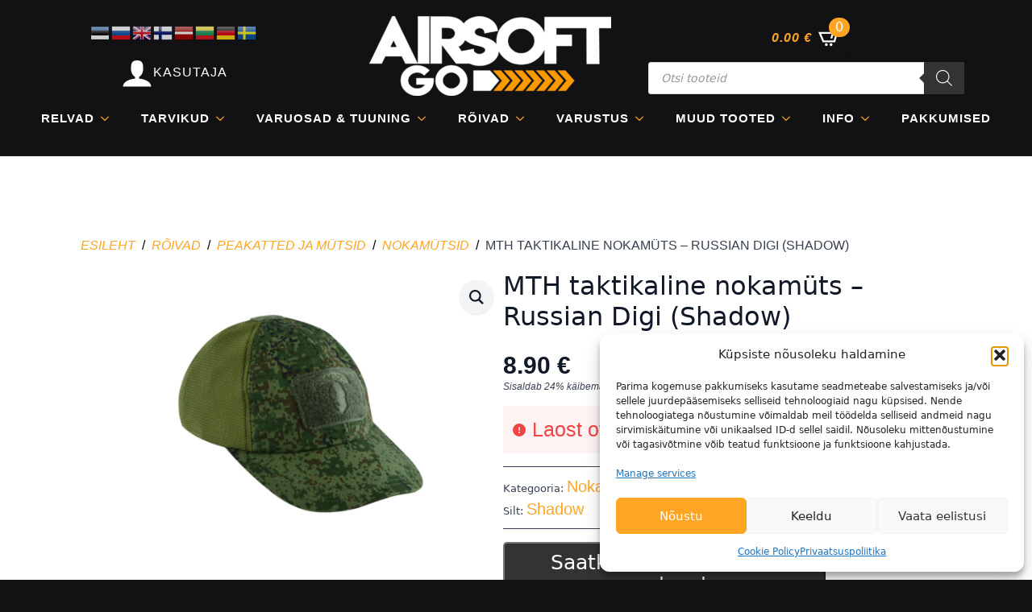

--- FILE ---
content_type: text/html; charset=UTF-8
request_url: https://airsoftgo.ee/toode/mth-taktikaline-nokamuts-russian-digi-shadow-elite/
body_size: 36210
content:
    <!doctype html>
    <html lang="et">

    <head>
        <meta charset="UTF-8">
        <meta name="viewport" content="width=device-width, initial-scale=1">
                    <link rel='stylesheet' href='https://airsoftgo.ee/wp-content/plugins/breakdance/plugin/themeless/normalize.min.css'>
                <meta name='robots' content='index, follow, max-image-preview:large, max-snippet:-1, max-video-preview:-1' />
	<style>img:is([sizes="auto" i], [sizes^="auto," i]) { contain-intrinsic-size: 3000px 1500px }</style>
	
	<!-- This site is optimized with the Yoast SEO Premium plugin v26.6 (Yoast SEO v26.6) - https://yoast.com/wordpress/plugins/seo/ -->
	<title>MTH taktikaline nokamüts - Russian Digi (Shadow) | Airsoft GO</title>
<link data-rocket-preload as="style" href="https://fonts.googleapis.com/css2?family=Roboto:ital,wght@0,100;0,200;0,300;0,400;0,500;0,600;0,700;0,800;0,900;1,100;1,200;1,300;1,400;1,500;1,600;1,700;1,800;1,900&#038;family=Hind:ital,wght@0,100;0,200;0,300;0,400;0,500;0,600;0,700;0,800;0,900;1,100;1,200;1,300;1,400;1,500;1,600;1,700;1,800;1,900&#038;display=swap" rel="preload">
<link href="https://fonts.googleapis.com/css2?family=Roboto:ital,wght@0,100;0,200;0,300;0,400;0,500;0,600;0,700;0,800;0,900;1,100;1,200;1,300;1,400;1,500;1,600;1,700;1,800;1,900&#038;family=Hind:ital,wght@0,100;0,200;0,300;0,400;0,500;0,600;0,700;0,800;0,900;1,100;1,200;1,300;1,400;1,500;1,600;1,700;1,800;1,900&#038;display=swap" media="print" onload="this.media=&#039;all&#039;" rel="stylesheet">
<noscript data-wpr-hosted-gf-parameters=""><link rel="stylesheet" href="https://fonts.googleapis.com/css2?family=Roboto:ital,wght@0,100;0,200;0,300;0,400;0,500;0,600;0,700;0,800;0,900;1,100;1,200;1,300;1,400;1,500;1,600;1,700;1,800;1,900&#038;family=Hind:ital,wght@0,100;0,200;0,300;0,400;0,500;0,600;0,700;0,800;0,900;1,100;1,200;1,300;1,400;1,500;1,600;1,700;1,800;1,900&#038;display=swap"></noscript>
	<meta name="description" content="MTH Mesh t&uuml;&uuml;pi nokam&uuml;ts tootjalt Shadow Elite. Nokam&uuml;ts on tehtud tugevast ripstop materjalist, millel on VELCRO kinnitused taga- ning | Nokamütsid |" />
	<link rel="canonical" href="https://airsoftgo.ee/toode/mth-taktikaline-nokamuts-russian-digi-shadow-elite/" />
	<meta property="og:locale" content="et_EE" />
	<meta property="og:type" content="article" />
	<meta property="og:title" content="MTH taktikaline nokamüts - Russian Digi (Shadow)" />
	<meta property="og:description" content="MTH Mesh t&uuml;&uuml;pi nokam&uuml;ts tootjalt Shadow Elite. Nokam&uuml;ts on tehtud tugevast ripstop materjalist, millel on VELCRO kinnitused taga- ning | Nokamütsid |" />
	<meta property="og:url" content="https://airsoftgo.ee/toode/mth-taktikaline-nokamuts-russian-digi-shadow-elite/" />
	<meta property="og:site_name" content="Airsoft GO" />
	<meta property="article:publisher" content="https://www.facebook.com/airsoftgoeesti" />
	<meta property="article:modified_time" content="2025-09-15T17:59:19+00:00" />
	<meta property="og:image" content="http://airsoftgo.ee/wp-content/uploads/2021/03/172125_1.jpg" />
	<meta property="og:image:width" content="1280" />
	<meta property="og:image:height" content="854" />
	<meta property="og:image:type" content="image/jpeg" />
	<meta name="twitter:card" content="summary_large_image" />
	<meta name="twitter:site" content="@AirsoftGoEesti" />
	<script type="application/ld+json" class="yoast-schema-graph">{"@context":"https://schema.org","@graph":[{"@type":["WebPage","ItemPage"],"@id":"https://airsoftgo.ee/toode/mth-taktikaline-nokamuts-russian-digi-shadow-elite/","url":"https://airsoftgo.ee/toode/mth-taktikaline-nokamuts-russian-digi-shadow-elite/","name":"MTH taktikaline nokamüts - Russian Digi (Shadow) | Airsoft GO","isPartOf":{"@id":"https://airsoftgo.ee/#website"},"primaryImageOfPage":{"@id":"https://airsoftgo.ee/toode/mth-taktikaline-nokamuts-russian-digi-shadow-elite/#primaryimage"},"image":{"@id":"https://airsoftgo.ee/toode/mth-taktikaline-nokamuts-russian-digi-shadow-elite/#primaryimage"},"thumbnailUrl":"https://airsoftgo.ee/wp-content/uploads/2021/03/172125_1.jpg","datePublished":"2021-03-26T20:26:53+00:00","dateModified":"2025-09-15T17:59:19+00:00","description":"MTH Mesh t&uuml;&uuml;pi nokam&uuml;ts tootjalt Shadow Elite. Nokam&uuml;ts on tehtud tugevast ripstop materjalist, millel on VELCRO kinnitused taga- ning | Nokamütsid |","breadcrumb":{"@id":"https://airsoftgo.ee/toode/mth-taktikaline-nokamuts-russian-digi-shadow-elite/#breadcrumb"},"inLanguage":"et","potentialAction":[{"@type":"ReadAction","target":["https://airsoftgo.ee/toode/mth-taktikaline-nokamuts-russian-digi-shadow-elite/"]}]},{"@type":"ImageObject","inLanguage":"et","@id":"https://airsoftgo.ee/toode/mth-taktikaline-nokamuts-russian-digi-shadow-elite/#primaryimage","url":"https://airsoftgo.ee/wp-content/uploads/2021/03/172125_1.jpg","contentUrl":"https://airsoftgo.ee/wp-content/uploads/2021/03/172125_1.jpg","width":1280,"height":854},{"@type":"BreadcrumbList","@id":"https://airsoftgo.ee/toode/mth-taktikaline-nokamuts-russian-digi-shadow-elite/#breadcrumb","itemListElement":[{"@type":"ListItem","position":1,"name":"Avaleht","item":"https://airsoftgo.ee/"},{"@type":"ListItem","position":2,"name":"Tooted","item":"https://airsoftgo.ee/tooted/"},{"@type":"ListItem","position":3,"name":"Rõivad","item":"https://airsoftgo.ee/tootekategooria/roivad/"},{"@type":"ListItem","position":4,"name":"Peakatted ja mütsid","item":"https://airsoftgo.ee/tootekategooria/roivad/peakatted-ja-mutsid/"},{"@type":"ListItem","position":5,"name":"Nokamütsid","item":"https://airsoftgo.ee/tootekategooria/roivad/peakatted-ja-mutsid/nokamutsid/"},{"@type":"ListItem","position":6,"name":"MTH taktikaline nokamüts &#8211; Russian Digi (Shadow)"}]},{"@type":"WebSite","@id":"https://airsoftgo.ee/#website","url":"https://airsoftgo.ee/","name":"Airsoft GO","description":"","publisher":{"@id":"https://airsoftgo.ee/#organization"},"potentialAction":[{"@type":"SearchAction","target":{"@type":"EntryPoint","urlTemplate":"https://airsoftgo.ee/?s={search_term_string}"},"query-input":{"@type":"PropertyValueSpecification","valueRequired":true,"valueName":"search_term_string"}}],"inLanguage":"et"},{"@type":"Organization","@id":"https://airsoftgo.ee/#organization","name":"AirsoftGo","url":"https://airsoftgo.ee/","logo":{"@type":"ImageObject","inLanguage":"et","@id":"https://airsoftgo.ee/#/schema/logo/image/","url":"http://airsoftgo.ee/wp-content/uploads/2022/05/airsoftgo_whiteoutline.png","contentUrl":"http://airsoftgo.ee/wp-content/uploads/2022/05/airsoftgo_whiteoutline.png","width":5726,"height":2150,"caption":"AirsoftGo"},"image":{"@id":"https://airsoftgo.ee/#/schema/logo/image/"},"sameAs":["https://www.facebook.com/airsoftgoeesti","https://x.com/AirsoftGoEesti"],"email":"info@airsoftgo.ee","telephone":"+372 5332 8907","legalName":"AirsoftGo OÜ"}]}</script>
	<!-- / Yoast SEO Premium plugin. -->


<link href='https://fonts.gstatic.com' crossorigin rel='preconnect' />
<link data-minify="1" rel='stylesheet' id='xoo-aff-style-css' href='https://airsoftgo.ee/wp-content/cache/min/1/wp-content/plugins/waitlist-woocommerce/xoo-form-fields-fw/assets/css/xoo-aff-style.css?ver=1768780660' type='text/css' media='all' />
<style id='xoo-aff-style-inline-css' type='text/css'>

.xoo-aff-input-group .xoo-aff-input-icon{
	background-color:  #eee;
	color: #555;
	max-width: 40px;
	min-width: 40px;
	border-color: #cccccc;
	border-width: 1px;
	font-size: 14px;
}
.xoo-aff-group{
	margin-bottom: 30px;
}

.xoo-aff-group input[type="text"], .xoo-aff-group input[type="password"], .xoo-aff-group input[type="email"], .xoo-aff-group input[type="number"], .xoo-aff-group select, .xoo-aff-group select + .select2, .xoo-aff-group input[type="tel"], .xoo-aff-group input[type="file"]{
	background-color: #fff;
	color: #777;
	border-width: 1px;
	border-color: #cccccc;
	height: 50px;
}


.xoo-aff-group input[type="file"]{
	line-height: calc(50px - 13px);
}



.xoo-aff-group input[type="text"]::placeholder, .xoo-aff-group input[type="password"]::placeholder, .xoo-aff-group input[type="email"]::placeholder, .xoo-aff-group input[type="number"]::placeholder, .xoo-aff-group select::placeholder, .xoo-aff-group input[type="tel"]::placeholder, .xoo-aff-group .select2-selection__rendered, .xoo-aff-group .select2-container--default .select2-selection--single .select2-selection__rendered, .xoo-aff-group input[type="file"]::placeholder, .xoo-aff-group input::file-selector-button{
	color: #777;
}

.xoo-aff-group input[type="text"]:focus, .xoo-aff-group input[type="password"]:focus, .xoo-aff-group input[type="email"]:focus, .xoo-aff-group input[type="number"]:focus, .xoo-aff-group select:focus, .xoo-aff-group select + .select2:focus, .xoo-aff-group input[type="tel"]:focus, .xoo-aff-group input[type="file"]:focus{
	background-color: #ededed;
	color: #000;
}

[placeholder]:focus::-webkit-input-placeholder{
	color: #000!important;
}


.xoo-aff-input-icon + input[type="text"], .xoo-aff-input-icon + input[type="password"], .xoo-aff-input-icon + input[type="email"], .xoo-aff-input-icon + input[type="number"], .xoo-aff-input-icon + select, .xoo-aff-input-icon + select + .select2,  .xoo-aff-input-icon + input[type="tel"], .xoo-aff-input-icon + input[type="file"]{
	border-bottom-left-radius: 0;
	border-top-left-radius: 0;
}


</style>
<link data-minify="1" rel='stylesheet' id='xoo-aff-font-awesome5-css' href='https://airsoftgo.ee/wp-content/cache/min/1/wp-content/plugins/waitlist-woocommerce/xoo-form-fields-fw/lib/fontawesome5/css/all.min.css?ver=1768780660' type='text/css' media='all' />
<link rel='stylesheet' id='wp-block-library-css' href='https://airsoftgo.ee/wp-includes/css/dist/block-library/style.min.css?ver=6.8.2' type='text/css' media='all' />
<style id='classic-theme-styles-inline-css' type='text/css'>
/*! This file is auto-generated */
.wp-block-button__link{color:#fff;background-color:#32373c;border-radius:9999px;box-shadow:none;text-decoration:none;padding:calc(.667em + 2px) calc(1.333em + 2px);font-size:1.125em}.wp-block-file__button{background:#32373c;color:#fff;text-decoration:none}
</style>
<style id='global-styles-inline-css' type='text/css'>
:root{--wp--preset--aspect-ratio--square: 1;--wp--preset--aspect-ratio--4-3: 4/3;--wp--preset--aspect-ratio--3-4: 3/4;--wp--preset--aspect-ratio--3-2: 3/2;--wp--preset--aspect-ratio--2-3: 2/3;--wp--preset--aspect-ratio--16-9: 16/9;--wp--preset--aspect-ratio--9-16: 9/16;--wp--preset--color--black: #000000;--wp--preset--color--cyan-bluish-gray: #abb8c3;--wp--preset--color--white: #ffffff;--wp--preset--color--pale-pink: #f78da7;--wp--preset--color--vivid-red: #cf2e2e;--wp--preset--color--luminous-vivid-orange: #ff6900;--wp--preset--color--luminous-vivid-amber: #fcb900;--wp--preset--color--light-green-cyan: #7bdcb5;--wp--preset--color--vivid-green-cyan: #00d084;--wp--preset--color--pale-cyan-blue: #8ed1fc;--wp--preset--color--vivid-cyan-blue: #0693e3;--wp--preset--color--vivid-purple: #9b51e0;--wp--preset--gradient--vivid-cyan-blue-to-vivid-purple: linear-gradient(135deg,rgba(6,147,227,1) 0%,rgb(155,81,224) 100%);--wp--preset--gradient--light-green-cyan-to-vivid-green-cyan: linear-gradient(135deg,rgb(122,220,180) 0%,rgb(0,208,130) 100%);--wp--preset--gradient--luminous-vivid-amber-to-luminous-vivid-orange: linear-gradient(135deg,rgba(252,185,0,1) 0%,rgba(255,105,0,1) 100%);--wp--preset--gradient--luminous-vivid-orange-to-vivid-red: linear-gradient(135deg,rgba(255,105,0,1) 0%,rgb(207,46,46) 100%);--wp--preset--gradient--very-light-gray-to-cyan-bluish-gray: linear-gradient(135deg,rgb(238,238,238) 0%,rgb(169,184,195) 100%);--wp--preset--gradient--cool-to-warm-spectrum: linear-gradient(135deg,rgb(74,234,220) 0%,rgb(151,120,209) 20%,rgb(207,42,186) 40%,rgb(238,44,130) 60%,rgb(251,105,98) 80%,rgb(254,248,76) 100%);--wp--preset--gradient--blush-light-purple: linear-gradient(135deg,rgb(255,206,236) 0%,rgb(152,150,240) 100%);--wp--preset--gradient--blush-bordeaux: linear-gradient(135deg,rgb(254,205,165) 0%,rgb(254,45,45) 50%,rgb(107,0,62) 100%);--wp--preset--gradient--luminous-dusk: linear-gradient(135deg,rgb(255,203,112) 0%,rgb(199,81,192) 50%,rgb(65,88,208) 100%);--wp--preset--gradient--pale-ocean: linear-gradient(135deg,rgb(255,245,203) 0%,rgb(182,227,212) 50%,rgb(51,167,181) 100%);--wp--preset--gradient--electric-grass: linear-gradient(135deg,rgb(202,248,128) 0%,rgb(113,206,126) 100%);--wp--preset--gradient--midnight: linear-gradient(135deg,rgb(2,3,129) 0%,rgb(40,116,252) 100%);--wp--preset--font-size--small: 13px;--wp--preset--font-size--medium: 20px;--wp--preset--font-size--large: 36px;--wp--preset--font-size--x-large: 42px;--wp--preset--spacing--20: 0.44rem;--wp--preset--spacing--30: 0.67rem;--wp--preset--spacing--40: 1rem;--wp--preset--spacing--50: 1.5rem;--wp--preset--spacing--60: 2.25rem;--wp--preset--spacing--70: 3.38rem;--wp--preset--spacing--80: 5.06rem;--wp--preset--shadow--natural: 6px 6px 9px rgba(0, 0, 0, 0.2);--wp--preset--shadow--deep: 12px 12px 50px rgba(0, 0, 0, 0.4);--wp--preset--shadow--sharp: 6px 6px 0px rgba(0, 0, 0, 0.2);--wp--preset--shadow--outlined: 6px 6px 0px -3px rgba(255, 255, 255, 1), 6px 6px rgba(0, 0, 0, 1);--wp--preset--shadow--crisp: 6px 6px 0px rgba(0, 0, 0, 1);}:where(.is-layout-flex){gap: 0.5em;}:where(.is-layout-grid){gap: 0.5em;}body .is-layout-flex{display: flex;}.is-layout-flex{flex-wrap: wrap;align-items: center;}.is-layout-flex > :is(*, div){margin: 0;}body .is-layout-grid{display: grid;}.is-layout-grid > :is(*, div){margin: 0;}:where(.wp-block-columns.is-layout-flex){gap: 2em;}:where(.wp-block-columns.is-layout-grid){gap: 2em;}:where(.wp-block-post-template.is-layout-flex){gap: 1.25em;}:where(.wp-block-post-template.is-layout-grid){gap: 1.25em;}.has-black-color{color: var(--wp--preset--color--black) !important;}.has-cyan-bluish-gray-color{color: var(--wp--preset--color--cyan-bluish-gray) !important;}.has-white-color{color: var(--wp--preset--color--white) !important;}.has-pale-pink-color{color: var(--wp--preset--color--pale-pink) !important;}.has-vivid-red-color{color: var(--wp--preset--color--vivid-red) !important;}.has-luminous-vivid-orange-color{color: var(--wp--preset--color--luminous-vivid-orange) !important;}.has-luminous-vivid-amber-color{color: var(--wp--preset--color--luminous-vivid-amber) !important;}.has-light-green-cyan-color{color: var(--wp--preset--color--light-green-cyan) !important;}.has-vivid-green-cyan-color{color: var(--wp--preset--color--vivid-green-cyan) !important;}.has-pale-cyan-blue-color{color: var(--wp--preset--color--pale-cyan-blue) !important;}.has-vivid-cyan-blue-color{color: var(--wp--preset--color--vivid-cyan-blue) !important;}.has-vivid-purple-color{color: var(--wp--preset--color--vivid-purple) !important;}.has-black-background-color{background-color: var(--wp--preset--color--black) !important;}.has-cyan-bluish-gray-background-color{background-color: var(--wp--preset--color--cyan-bluish-gray) !important;}.has-white-background-color{background-color: var(--wp--preset--color--white) !important;}.has-pale-pink-background-color{background-color: var(--wp--preset--color--pale-pink) !important;}.has-vivid-red-background-color{background-color: var(--wp--preset--color--vivid-red) !important;}.has-luminous-vivid-orange-background-color{background-color: var(--wp--preset--color--luminous-vivid-orange) !important;}.has-luminous-vivid-amber-background-color{background-color: var(--wp--preset--color--luminous-vivid-amber) !important;}.has-light-green-cyan-background-color{background-color: var(--wp--preset--color--light-green-cyan) !important;}.has-vivid-green-cyan-background-color{background-color: var(--wp--preset--color--vivid-green-cyan) !important;}.has-pale-cyan-blue-background-color{background-color: var(--wp--preset--color--pale-cyan-blue) !important;}.has-vivid-cyan-blue-background-color{background-color: var(--wp--preset--color--vivid-cyan-blue) !important;}.has-vivid-purple-background-color{background-color: var(--wp--preset--color--vivid-purple) !important;}.has-black-border-color{border-color: var(--wp--preset--color--black) !important;}.has-cyan-bluish-gray-border-color{border-color: var(--wp--preset--color--cyan-bluish-gray) !important;}.has-white-border-color{border-color: var(--wp--preset--color--white) !important;}.has-pale-pink-border-color{border-color: var(--wp--preset--color--pale-pink) !important;}.has-vivid-red-border-color{border-color: var(--wp--preset--color--vivid-red) !important;}.has-luminous-vivid-orange-border-color{border-color: var(--wp--preset--color--luminous-vivid-orange) !important;}.has-luminous-vivid-amber-border-color{border-color: var(--wp--preset--color--luminous-vivid-amber) !important;}.has-light-green-cyan-border-color{border-color: var(--wp--preset--color--light-green-cyan) !important;}.has-vivid-green-cyan-border-color{border-color: var(--wp--preset--color--vivid-green-cyan) !important;}.has-pale-cyan-blue-border-color{border-color: var(--wp--preset--color--pale-cyan-blue) !important;}.has-vivid-cyan-blue-border-color{border-color: var(--wp--preset--color--vivid-cyan-blue) !important;}.has-vivid-purple-border-color{border-color: var(--wp--preset--color--vivid-purple) !important;}.has-vivid-cyan-blue-to-vivid-purple-gradient-background{background: var(--wp--preset--gradient--vivid-cyan-blue-to-vivid-purple) !important;}.has-light-green-cyan-to-vivid-green-cyan-gradient-background{background: var(--wp--preset--gradient--light-green-cyan-to-vivid-green-cyan) !important;}.has-luminous-vivid-amber-to-luminous-vivid-orange-gradient-background{background: var(--wp--preset--gradient--luminous-vivid-amber-to-luminous-vivid-orange) !important;}.has-luminous-vivid-orange-to-vivid-red-gradient-background{background: var(--wp--preset--gradient--luminous-vivid-orange-to-vivid-red) !important;}.has-very-light-gray-to-cyan-bluish-gray-gradient-background{background: var(--wp--preset--gradient--very-light-gray-to-cyan-bluish-gray) !important;}.has-cool-to-warm-spectrum-gradient-background{background: var(--wp--preset--gradient--cool-to-warm-spectrum) !important;}.has-blush-light-purple-gradient-background{background: var(--wp--preset--gradient--blush-light-purple) !important;}.has-blush-bordeaux-gradient-background{background: var(--wp--preset--gradient--blush-bordeaux) !important;}.has-luminous-dusk-gradient-background{background: var(--wp--preset--gradient--luminous-dusk) !important;}.has-pale-ocean-gradient-background{background: var(--wp--preset--gradient--pale-ocean) !important;}.has-electric-grass-gradient-background{background: var(--wp--preset--gradient--electric-grass) !important;}.has-midnight-gradient-background{background: var(--wp--preset--gradient--midnight) !important;}.has-small-font-size{font-size: var(--wp--preset--font-size--small) !important;}.has-medium-font-size{font-size: var(--wp--preset--font-size--medium) !important;}.has-large-font-size{font-size: var(--wp--preset--font-size--large) !important;}.has-x-large-font-size{font-size: var(--wp--preset--font-size--x-large) !important;}
:where(.wp-block-post-template.is-layout-flex){gap: 1.25em;}:where(.wp-block-post-template.is-layout-grid){gap: 1.25em;}
:where(.wp-block-columns.is-layout-flex){gap: 2em;}:where(.wp-block-columns.is-layout-grid){gap: 2em;}
:root :where(.wp-block-pullquote){font-size: 1.5em;line-height: 1.6;}
</style>
<link rel='stylesheet' id='wcpb-product-badges-public-css' href='https://airsoftgo.ee/wp-content/plugins/wcpb-product-badges/assets/css/public.min.css?ver=3.4.0' type='text/css' media='all' />
<link rel='stylesheet' id='photoswipe-css' href='https://airsoftgo.ee/wp-content/plugins/woocommerce/assets/css/photoswipe/photoswipe.min.css?ver=10.4.3' type='text/css' media='all' />
<link rel='stylesheet' id='photoswipe-default-skin-css' href='https://airsoftgo.ee/wp-content/plugins/woocommerce/assets/css/photoswipe/default-skin/default-skin.min.css?ver=10.4.3' type='text/css' media='all' />
<link rel='stylesheet' id='cmplz-general-css' href='https://airsoftgo.ee/wp-content/plugins/complianz-gdpr/assets/css/cookieblocker.min.css?ver=1767020097' type='text/css' media='all' />
<style id='breakdance-woo-inline-inline-css' type='text/css'>
.woocommerce form .form-row .required { visibility: hidden; }
</style>
<link data-minify="1" rel='stylesheet' id='xoo-wl-style-css' href='https://airsoftgo.ee/wp-content/cache/min/1/wp-content/plugins/waitlist-woocommerce/assets/css/xoo-wl-style.css?ver=1768780660' type='text/css' media='all' />
<style id='xoo-wl-style-inline-css' type='text/css'>

			button.xoo-wl-action-btn{
				background-color: #333;
				color: #fff;
				padding: 10px;
			}
			button.xoo-wl-submit-btn{
				max-width: 300px;
			}
			button.xoo-wl-open-form-btn{
				max-width: 400px;
			}
			.xoo-wl-inmodal{
				max-width: 700px;
				max-height: 450px;
			}
		
			.xoo-wl-sidebar{
				background-image: url(http://airsoftgo.ee/wp-content/uploads/2025/02/avatar_1615_1530781697.png);
				min-width: 40%;
			}
				.xoo-wl-modal:before {
				    content: '';
				    display: inline-block;
				    height: 100%;
				    vertical-align: middle;
				    margin-right: -0.25em;
				}
			
				.xoo-wl-inmodal{
					display: inline-flex;
					max-height: 90%;
					height: auto;
				}

				.xoo-wl-sidebar, .xoo-wl-wrap{
					height: auto;
				}
			
</style>
<link data-minify="1" rel='stylesheet' id='xoo-wl-fonts-css' href='https://airsoftgo.ee/wp-content/cache/min/1/wp-content/plugins/waitlist-woocommerce/assets/css/xoo-wl-fonts.css?ver=1768780660' type='text/css' media='all' />
<link rel='stylesheet' id='dgwt-wcas-style-css' href='https://airsoftgo.ee/wp-content/plugins/ajax-search-for-woocommerce/assets/css/style.min.css?ver=1.32.2' type='text/css' media='all' />
<style id='wvbx-basic-inline-css' type='text/css'>
.wvbx-group { margin: .6rem 0 1rem !important; }

/* Hide only the actual select/Select2 (not outer wrappers like Breakdance containers) */
.wvbx-group .wvbx-select-wrap select[name^="attribute_"],
.wvbx-group .wvbx-select-wrap .select2,
.wvbx-group .wvbx-select-wrap .select2-container {
    position: absolute !important;
    left: -9999px !important;
    top: -9999px !important;
    width: 1px !important;
    height: 1px !important;
    opacity: 0 !important;
    pointer-events: none !important;
}

.wvbx-buttons { display: flex !important; flex-wrap: wrap !important; gap: .6rem !important; }

.wvbx-btn {
    position: relative; /* for the checkmark badge */
    border: 2px solid #d9d9d9 !important;
    background: #fff !important;
    padding: .8rem 1rem !important;
    border-radius: .6rem !important;
    cursor: pointer !important;
    font-size: 1rem !important;
    min-width: 3.2rem !important;
    min-height: 2.4rem !important;
    display: inline-flex !important;
    align-items: center !important;
    justify-content: center !important;
    transition: border-color .15s ease, box-shadow .15s ease, background .15s ease, transform .12s ease !important;
}
.wvbx-btn:hover { border-color: #999 !important; }

/* Clear selection state */
.wvbx-btn.is-selected {
    border-color: #111 !important;
    border-width: 3px !important;
    transform: translateY(-1px) !important;             /* subtle lift */
    box-shadow:
        0 0 0 3px rgba(0,0,0,.06) inset !important,
        0 0 0 1.5px rgba(0,0,0,.06) !important;
}
.wvbx-btn.is-selected .wvbx-label { font-weight: 700; }

/* Tiny checkmark badge in the corner (neutral color; availability colors can override) */
.wvbx-btn.is-selected::after {
    content: "✓";
    position: absolute;
    top: -6px;
    right: -6px;
    width: 18px;
    height: 18px;
    border-radius: 999px;
    display: grid;
    place-items: center;
    font-size: 12px;
    line-height: 1;
    background: #111;
    color: #fff;
    box-shadow: 0 1px 3px rgba(0,0,0,.25);
}

/* Disabled state mirrors Woo's disabled options */
.wvbx-btn.is-disabled {
    opacity: .45 !important;
    cursor: not-allowed !important;
    text-decoration: line-through !important;
}

/* Accessible keyboard focus, even if not selected */
.wvbx-btn:focus-visible {
    outline: 0 !important;
    box-shadow: 0 0 0 3px rgba(15, 111, 255, .45) !important;
}
</style>
<script type="text/template" id="tmpl-variation-template">
	<div class="woocommerce-variation-description">{{{ data.variation.variation_description }}}</div>
	<div class="woocommerce-variation-price">{{{ data.variation.price_html }}}</div>
	<div class="woocommerce-variation-availability">{{{ data.variation.availability_html }}}</div>
</script>
<script type="text/template" id="tmpl-unavailable-variation-template">
	<p role="alert">Vabandame, see toode ei ole saadaval. Palun proovi teistsugust kombinatsiooni.</p>
</script>
<script type="text/javascript" src="https://airsoftgo.ee/wp-includes/js/jquery/jquery.min.js?ver=3.7.1" id="jquery-core-js"></script>
<script type="text/javascript" src="https://airsoftgo.ee/wp-includes/js/jquery/jquery-migrate.min.js?ver=3.4.1" id="jquery-migrate-js"></script>
<script type="text/javascript" id="jquery-js-after">
/* <![CDATA[ */
if (typeof (window.wpfReadyList) == "undefined") {
			var v = jQuery.fn.jquery;
			if (v && parseInt(v) >= 3 && window.self === window.top) {
				var readyList=[];
				window.originalReadyMethod = jQuery.fn.ready;
				jQuery.fn.ready = function(){
					if(arguments.length && arguments.length > 0 && typeof arguments[0] === "function") {
						readyList.push({"c": this, "a": arguments});
					}
					return window.originalReadyMethod.apply( this, arguments );
				};
				window.wpfReadyList = readyList;
			}}
/* ]]> */
</script>
<script type="text/javascript" id="xoo-aff-js-js-extra">
/* <![CDATA[ */
var xoo_aff_localize = {"adminurl":"https:\/\/airsoftgo.ee\/wp-admin\/admin-ajax.php","password_strength":{"min_password_strength":3,"i18n_password_error":"Please enter a stronger password.","i18n_password_hint":"Vihje: Sinu parool peaks olema v\u00e4hemalt seitse m\u00e4rki pikk. Tugevama parooli saamiseks kasuta nii suur- kui v\u00e4iket\u00e4hti, numbreid ja erim\u00e4rke nagu ! &quot; ? $ % ^ &amp; )."}};
/* ]]> */
</script>
<script data-minify="1" type="text/javascript" src="https://airsoftgo.ee/wp-content/cache/min/1/wp-content/plugins/waitlist-woocommerce/xoo-form-fields-fw/assets/js/xoo-aff-js.js?ver=1768780661" id="xoo-aff-js-js" defer="defer" data-wp-strategy="defer"></script>
<script type="text/javascript" src="https://airsoftgo.ee/wp-content/plugins/woocommerce/assets/js/jquery-blockui/jquery.blockUI.min.js?ver=2.7.0-wc.10.4.3" id="wc-jquery-blockui-js" data-wp-strategy="defer"></script>
<script type="text/javascript" id="wc-add-to-cart-js-extra">
/* <![CDATA[ */
var wc_add_to_cart_params = {"ajax_url":"\/wp-admin\/admin-ajax.php","wc_ajax_url":"\/?wc-ajax=%%endpoint%%","i18n_view_cart":"Vaata ostukorvi","cart_url":"https:\/\/airsoftgo.ee\/ostukorv\/","is_cart":"","cart_redirect_after_add":"no"};
/* ]]> */
</script>
<script type="text/javascript" src="https://airsoftgo.ee/wp-content/plugins/woocommerce/assets/js/frontend/add-to-cart.min.js?ver=10.4.3" id="wc-add-to-cart-js" defer="defer" data-wp-strategy="defer"></script>
<script type="text/javascript" src="https://airsoftgo.ee/wp-content/plugins/woocommerce/assets/js/zoom/jquery.zoom.min.js?ver=1.7.21-wc.10.4.3" id="wc-zoom-js" defer="defer" data-wp-strategy="defer"></script>
<script type="text/javascript" src="https://airsoftgo.ee/wp-content/plugins/woocommerce/assets/js/flexslider/jquery.flexslider.min.js?ver=2.7.2-wc.10.4.3" id="wc-flexslider-js" defer="defer" data-wp-strategy="defer"></script>
<script type="text/javascript" src="https://airsoftgo.ee/wp-content/plugins/woocommerce/assets/js/photoswipe/photoswipe.min.js?ver=4.1.1-wc.10.4.3" id="wc-photoswipe-js" defer="defer" data-wp-strategy="defer"></script>
<script type="text/javascript" src="https://airsoftgo.ee/wp-content/plugins/woocommerce/assets/js/photoswipe/photoswipe-ui-default.min.js?ver=4.1.1-wc.10.4.3" id="wc-photoswipe-ui-default-js" defer="defer" data-wp-strategy="defer"></script>
<script type="text/javascript" id="wc-single-product-js-extra">
/* <![CDATA[ */
var wc_single_product_params = {"i18n_required_rating_text":"Palun vali hinnang","i18n_rating_options":["1 of 5 stars","2 of 5 stars","3 of 5 stars","4 of 5 stars","5 of 5 stars"],"i18n_product_gallery_trigger_text":"View full-screen image gallery","review_rating_required":"yes","flexslider":{"rtl":false,"animation":"slide","smoothHeight":true,"directionNav":false,"controlNav":"thumbnails","slideshow":false,"animationSpeed":500,"animationLoop":false,"allowOneSlide":false},"zoom_enabled":"1","zoom_options":[],"photoswipe_enabled":"1","photoswipe_options":{"shareEl":false,"closeOnScroll":false,"history":false,"hideAnimationDuration":0,"showAnimationDuration":0},"flexslider_enabled":"1"};
/* ]]> */
</script>
<script type="text/javascript" src="https://airsoftgo.ee/wp-content/plugins/woocommerce/assets/js/frontend/single-product.min.js?ver=10.4.3" id="wc-single-product-js" defer="defer" data-wp-strategy="defer"></script>
<script type="text/javascript" src="https://airsoftgo.ee/wp-content/plugins/woocommerce/assets/js/js-cookie/js.cookie.min.js?ver=2.1.4-wc.10.4.3" id="wc-js-cookie-js" defer="defer" data-wp-strategy="defer"></script>
<script type="text/javascript" id="woocommerce-js-extra">
/* <![CDATA[ */
var woocommerce_params = {"ajax_url":"\/wp-admin\/admin-ajax.php","wc_ajax_url":"\/?wc-ajax=%%endpoint%%","i18n_password_show":"Show password","i18n_password_hide":"Hide password"};
/* ]]> */
</script>
<script type="text/javascript" src="https://airsoftgo.ee/wp-content/plugins/woocommerce/assets/js/frontend/woocommerce.min.js?ver=10.4.3" id="woocommerce-js" defer="defer" data-wp-strategy="defer"></script>
<script type="text/javascript" id="wc-cart-fragments-js-extra">
/* <![CDATA[ */
var wc_cart_fragments_params = {"ajax_url":"\/wp-admin\/admin-ajax.php","wc_ajax_url":"\/?wc-ajax=%%endpoint%%","cart_hash_key":"wc_cart_hash_4ea36f23e97475575ec494d3f9ae1ad1","fragment_name":"wc_fragments_4ea36f23e97475575ec494d3f9ae1ad1","request_timeout":"5000"};
/* ]]> */
</script>
<script type="text/javascript" src="https://airsoftgo.ee/wp-content/plugins/woocommerce/assets/js/frontend/cart-fragments.min.js?ver=10.4.3" id="wc-cart-fragments-js" defer="defer" data-wp-strategy="defer"></script>
<script type="text/javascript" src="https://airsoftgo.ee/wp-includes/js/underscore.min.js?ver=1.13.7" id="underscore-js"></script>
<script type="text/javascript" id="wp-util-js-extra">
/* <![CDATA[ */
var _wpUtilSettings = {"ajax":{"url":"\/wp-admin\/admin-ajax.php"}};
/* ]]> */
</script>
<script type="text/javascript" src="https://airsoftgo.ee/wp-includes/js/wp-util.min.js?ver=6.8.2" id="wp-util-js"></script>
<link rel="https://api.w.org/" href="https://airsoftgo.ee/wp-json/" /><link rel="alternate" title="JSON" type="application/json" href="https://airsoftgo.ee/wp-json/wp/v2/product/7825" /><link rel="EditURI" type="application/rsd+xml" title="RSD" href="https://airsoftgo.ee/xmlrpc.php?rsd" />
<link rel="alternate" title="oEmbed (JSON)" type="application/json+oembed" href="https://airsoftgo.ee/wp-json/oembed/1.0/embed?url=https%3A%2F%2Fairsoftgo.ee%2Ftoode%2Fmth-taktikaline-nokamuts-russian-digi-shadow-elite%2F" />
<link rel="alternate" title="oEmbed (XML)" type="text/xml+oembed" href="https://airsoftgo.ee/wp-json/oembed/1.0/embed?url=https%3A%2F%2Fairsoftgo.ee%2Ftoode%2Fmth-taktikaline-nokamuts-russian-digi-shadow-elite%2F&#038;format=xml" />
<style>
        /* Woo toggles this class on the variations_button wrapper
           when no/invalid/OOS variation is selected */
        .woocommerce-variation-add-to-cart.woocommerce-variation-add-to-cart-disabled
          .RNAddToCartContainer,
        .woocommerce-variation-add-to-cart.woocommerce-variation-add-to-cart-disabled
          .rednaoExtraProductForm,
        .woocommerce-variation-add-to-cart.woocommerce-variation-add-to-cart-disabled
          .rnglobalcontainer,
        .woocommerce-variation-add-to-cart.woocommerce-variation-add-to-cart-disabled
          .rednaoWooField,
        .woocommerce-variation-add-to-cart.woocommerce-variation-add-to-cart-disabled
          .rednaoWooRow {
            display: none !important;
        }
        </style><style>
        .wvbx-btn.status-instock:not(.is-disabled)   { background:#e9f8ec !important; border-color:#4caf50 !important; }
        .wvbx-btn.status-backorder:not(.is-disabled) { background:#e9f3ff !important; border-color:#71a7ff !important; }
        .wvbx-btn.status-oos:not(.is-disabled)       { background:#ffe9e9 !important; border-color:#e53935 !important; }
        </style>        <script>
            (function ($) {
                const styles = `
                .monthly_payment {
                    font-size: 12px;
                }
                .products .product .esto_calculator {
                    margin-bottom: 16px;
                }
            `;
                const styleSheet = document.createElement('style');
                styleSheet.type = 'text/css';
                styleSheet.innerText = styles;
                document.head.appendChild(styleSheet);
            })(jQuery);
        </script>
        			<style>.cmplz-hidden {
					display: none !important;
				}</style>		<style>
			.dgwt-wcas-ico-magnifier,.dgwt-wcas-ico-magnifier-handler{max-width:20px}.dgwt-wcas-search-wrapp{max-width:600px}.dgwt-wcas-search-icon{color:#fea526}.dgwt-wcas-search-icon path{fill:#fea526}		</style>
			<noscript><style>.woocommerce-product-gallery{ opacity: 1 !important; }</style></noscript>
	<link rel="icon" href="https://airsoftgo.ee/wp-content/uploads/2021/06/bitmap-50x50.png" sizes="32x32" />
<link rel="icon" href="https://airsoftgo.ee/wp-content/uploads/2021/06/bitmap-300x300.png" sizes="192x192" />
<link rel="apple-touch-icon" href="https://airsoftgo.ee/wp-content/uploads/2021/06/bitmap-300x300.png" />
<meta name="msapplication-TileImage" content="https://airsoftgo.ee/wp-content/uploads/2021/06/bitmap-300x300.png" />
<!-- [HEADER ASSETS] -->
<link data-minify="1" rel="stylesheet" href="https://airsoftgo.ee/wp-content/cache/min/1/wp-content/plugins/breakdance/subplugins/breakdance-woocommerce/css/breakdance-woocommerce.css?ver=1768780660" />

<link data-minify="1" rel="stylesheet" href="https://airsoftgo.ee/wp-content/cache/min/1/wp-content/plugins/breakdance/subplugins/breakdance-elements/dependencies-files/custom-tabs@1/tabs.css?ver=1768780740" />
<link data-minify="1" rel="stylesheet" href="https://airsoftgo.ee/wp-content/cache/min/1/wp-content/plugins/breakdance/subplugins/breakdance-elements/dependencies-files/awesome-menu@1/awesome-menu.css?ver=1768780660" />


<link data-minify="1" rel="stylesheet" href="https://airsoftgo.ee/wp-content/cache/min/1/wp-content/uploads/breakdance/css/post-45280-defaults.css?ver=1768780740" />

<link data-minify="1" rel="stylesheet" href="https://airsoftgo.ee/wp-content/cache/min/1/wp-content/uploads/breakdance/css/post-45248-defaults.css?ver=1768780660" />

<link data-minify="1" rel="stylesheet" href="https://airsoftgo.ee/wp-content/cache/min/1/wp-content/uploads/breakdance/css/post-45251-defaults.css?ver=1768780660" />

<link data-minify="1" rel="stylesheet" href="https://airsoftgo.ee/wp-content/cache/min/1/wp-content/uploads/breakdance/css/global-settings.css?ver=1768780660" />

<link data-minify="1" rel="stylesheet" href="https://airsoftgo.ee/wp-content/cache/min/1/wp-content/uploads/breakdance/css/presets.css?ver=1768780660" />

<link rel="stylesheet" href="https://airsoftgo.ee/wp-content/uploads/breakdance/css/selectors.css?v=a81721444ef91602e1369048181a297e" />

<link data-minify="1" rel="stylesheet" href="https://airsoftgo.ee/wp-content/cache/min/1/wp-content/uploads/breakdance/css/post-45280.css?ver=1768780740" />

<link data-minify="1" rel="stylesheet" href="https://airsoftgo.ee/wp-content/cache/min/1/wp-content/uploads/breakdance/css/post-45248.css?ver=1768780660" />

<link data-minify="1" rel="stylesheet" href="https://airsoftgo.ee/wp-content/cache/min/1/wp-content/uploads/breakdance/css/post-45251.css?ver=1768780660" />
<!-- [/EOF HEADER ASSETS] -->
<noscript><style id="rocket-lazyload-nojs-css">.rll-youtube-player, [data-lazy-src]{display:none !important;}</style></noscript>    <meta name="generator" content="WP Rocket 3.20.2" data-wpr-features="wpr_minify_js wpr_lazyload_images wpr_image_dimensions wpr_minify_css wpr_desktop" /></head>
    
    <body data-cmplz=2 class="wp-singular product-template-default single single-product postid-7825 wp-theme-breakdance-zero breakdance theme-breakdance-zero woocommerce woocommerce-page woocommerce-no-js">
            <header data-rocket-location-hash="45fcfce0b0544a5153e153a8347e7182" class="bde-header-builder-45248-110 bde-header-builder bde-header-builder--sticky-scroll-slide">

<div data-rocket-location-hash="0ca92eda83499acbcf9cab48598aadf2" class="bde-header-builder__container"><div data-rocket-location-hash="02127be489e5dadf032989eb486216ac" class="bde-columns-45248-111 bde-columns"><div class="bde-column-45248-113 bde-column">
  
  
	



<div class="bde-shortcode-45248-387 bde-shortcode"><div class="gtranslate_wrapper" id="gt-wrapper-79846974"></div></div><div class="bde-icon-45248-216 bde-icon">

    
                    
            
            

    
    
    
    
    
    <a class="breakdance-link bde-icon-icon breakdance-icon-atom" href="https://airsoftgo.ee/kasutaja/" target="_self" data-type="url"  >

    
                    <svg xmlns="http://www.w3.org/2000/svg" id="icon-user" viewBox="0 0 32 32">
<path d="M18 22.082v-1.649c2.203-1.241 4-4.337 4-7.432 0-4.971 0-9-6-9s-6 4.029-6 9c0 3.096 1.797 6.191 4 7.432v1.649c-6.784 0.555-12 3.888-12 7.918h28c0-4.030-5.216-7.364-12-7.918z"/>
</svg>
        
        
        
                </a>

    


</div><a class="bde-text-link-45248-221 bde-text-link breakdance-link" href="https://airsoftgo.ee/kasutaja/" target="_self" data-type="url">
  KASUTAJA

</a><div class="bde-back-to-top-45248-409 bde-back-to-top bde-back-to-top--progress is-sticky">


<button aria-label="Back to top" tabindex="0" class="bde-back-to-top__button bde-back-to-top__button--progress bde-back-to-top__button--show-always bde-back-to-top__button--animation-fade is-sticky  js-ee-back-to-top">
    	<svg class="bde-back-to-top__progress-svg js-progress-svg" width="100%" height="100%" viewBox="-1 -1 102 102">
	  <path class="background" d="M50,1 a49,49 0 0,1 0,98 a49,49 0 0,1 0,-98"/>
      <path class="tracker" d="M50,1 a49,49 0 0,1 0,98 a49,49 0 0,1 0,-98"/>
  	</svg>
         <div class="bde-back-to-top__icon-wrap">
              <svg xmlns="http://www.w3.org/2000/svg" viewBox="0 0 384 512"><!--! Font Awesome Pro 6.2.0 by @fontawesome - https://fontawesome.com License - https://fontawesome.com/license (Commercial License) Copyright 2022 Fonticons, Inc. --><path d="M214.6 57.4L192 34.7 169.4 57.4l-144 144L2.7 224 48 269.2l22.6-22.6L160 157.2V448v32h64V448 157.2l89.4 89.4L336 269.2 381.3 224l-22.6-22.6-144-144z"/></svg>
          </div>
    </button>


</div>
</div><div class="bde-column-45248-210 bde-column">
  
  
	



<div class="bde-image-45248-211 bde-image">
<figure class="breakdance-image breakdance-image--44825">
	<div class="breakdance-image-container">
		<div class="breakdance-image-clip"><a class="breakdance-image-link breakdance-image-link--url" href="/" target="_self" rel="noopener" data-sub-html="" data-lg-size="-"><img class="breakdance-image-object" src="data:image/svg+xml,%3Csvg%20xmlns='http://www.w3.org/2000/svg'%20viewBox='0%200%20300%2099'%3E%3C/svg%3E" width="300" height="99" data-lazy-srcset="https://airsoftgo.ee/wp-content/uploads/2023/10/airsoftgo_white-300x99.png 300w, https://airsoftgo.ee/wp-content/uploads/2023/10/airsoftgo_white-1024x338.png 1024w, https://airsoftgo.ee/wp-content/uploads/2023/10/airsoftgo_white-768x253.png 768w, https://airsoftgo.ee/wp-content/uploads/2023/10/airsoftgo_white-600x198.png 600w, https://airsoftgo.ee/wp-content/uploads/2023/10/airsoftgo_white-64x21.png 64w, https://airsoftgo.ee/wp-content/uploads/2023/10/airsoftgo_white.png 1212w" data-lazy-sizes="(max-width: 300px) 100vw, 300px" data-lazy-src="https://airsoftgo.ee/wp-content/uploads/2023/10/airsoftgo_white-300x99.png"><noscript><img class="breakdance-image-object" src="https://airsoftgo.ee/wp-content/uploads/2023/10/airsoftgo_white-300x99.png" width="300" height="99" srcset="https://airsoftgo.ee/wp-content/uploads/2023/10/airsoftgo_white-300x99.png 300w, https://airsoftgo.ee/wp-content/uploads/2023/10/airsoftgo_white-1024x338.png 1024w, https://airsoftgo.ee/wp-content/uploads/2023/10/airsoftgo_white-768x253.png 768w, https://airsoftgo.ee/wp-content/uploads/2023/10/airsoftgo_white-600x198.png 600w, https://airsoftgo.ee/wp-content/uploads/2023/10/airsoftgo_white-64x21.png 64w, https://airsoftgo.ee/wp-content/uploads/2023/10/airsoftgo_white.png 1212w" sizes="(max-width: 300px) 100vw, 300px"></noscript></a></div>
	</div></figure>

</div>
</div><div class="bde-column-45248-212 bde-column">
  
  
	



<div class="bde-mini-cart-45248-222 bde-mini-cart breakdance-woocommerce">
    <a class="bde-mini-cart-toggle" href="https://airsoftgo.ee/ostukorv/" aria-label="Vaata ostukorvi" >
        <span class="bde-mini-cart-toggle__subtotal" data-count='0'><span class="woocommerce-Price-amount amount"><bdi>0.00&nbsp;<span class="woocommerce-Price-currencySymbol">&euro;</span></bdi></span></span>
        <span class="bde-mini-cart-toggle__icon"></span>
        <span class="bde-mini-cart-toggle__counter" data-count='0'>0</span>
    </a>

    <div class="bde-mini-cart-offcanvas bde-mini-cart-offcanvas--dropdown bde-mini-cart-offcanvas--primary-cart bde-mini-cart-offcanvas--left">
        <div class="bde-mini-cart-offcanvas-body">
            <div class="bde-mini-cart-offcanvas-topbar">
                <p class="bde-mini-cart-offcanvas-title bde-h6">Ostukorv</p>
                <button class="bde-mini-cart-offcanvas__close-button">×</button>
            </div>

            
            <div class="widget_shopping_cart_content">
                

    <p class="woocommerce-mini-cart__empty-message">Ostukorvis ei ole tooteid.</p>


            </div>

            
                    </div>

        <span class="bde-mini-cart-offcanvas-overlay"></span>
    </div>

</div><div class="bde-shortcode-45248-243 bde-shortcode"><div  class="dgwt-wcas-search-wrapp dgwt-wcas-has-submit woocommerce dgwt-wcas-style-solaris js-dgwt-wcas-layout-classic dgwt-wcas-layout-classic js-dgwt-wcas-mobile-overlay-enabled">
		<form class="dgwt-wcas-search-form" role="search" action="https://airsoftgo.ee/" method="get">
		<div class="dgwt-wcas-sf-wrapp">
						<label class="screen-reader-text"
				for="dgwt-wcas-search-input-1">
				Products search			</label>

			<input
				id="dgwt-wcas-search-input-1"
				type="search"
				class="dgwt-wcas-search-input"
				name="s"
				value=""
				placeholder="Otsi tooteid"
				autocomplete="off"
							/>
			<div class="dgwt-wcas-preloader"></div>

			<div class="dgwt-wcas-voice-search"></div>

							<button type="submit"
						aria-label="Search"
						class="dgwt-wcas-search-submit">				<svg
					class="dgwt-wcas-ico-magnifier" xmlns="http://www.w3.org/2000/svg"
					xmlns:xlink="http://www.w3.org/1999/xlink" x="0px" y="0px"
					viewBox="0 0 51.539 51.361" xml:space="preserve">
					<path 						d="M51.539,49.356L37.247,35.065c3.273-3.74,5.272-8.623,5.272-13.983c0-11.742-9.518-21.26-21.26-21.26 S0,9.339,0,21.082s9.518,21.26,21.26,21.26c5.361,0,10.244-1.999,13.983-5.272l14.292,14.292L51.539,49.356z M2.835,21.082 c0-10.176,8.249-18.425,18.425-18.425s18.425,8.249,18.425,18.425S31.436,39.507,21.26,39.507S2.835,31.258,2.835,21.082z"/>
				</svg>
				</button>
			
			<input type="hidden" name="post_type" value="product"/>
			<input type="hidden" name="dgwt_wcas" value="1"/>

			
					</div>
	</form>
</div>
</div>
</div></div><div data-rocket-location-hash="9e5a951cd7197621993d90b3877011f5" class="bde-menu-45248-244 bde-menu">


      
        
    <nav class="breakdance-menu breakdance-menu--collapse    ">
    <button class="breakdance-menu-toggle breakdance-menu-toggle--squeeze" type="button" aria-label="Open Menu" aria-expanded="false" aria-controls="menu-244">
                  <span class="breakdance-menu-toggle-icon">
            <span class="breakdance-menu-toggle-lines"></span>
          </span>
            </button>
    
  <ul class="breakdance-menu-list" id="menu-244">
              
      <li class="breakdance-menu-topbar">
              <span class="breakdance-menu-topbar-logo">
                            <img width="5726" height="2150" src="data:image/svg+xml,%3Csvg%20xmlns='http://www.w3.org/2000/svg'%20viewBox='0%200%205726%202150'%3E%3C/svg%3E" alt="" data-lazy-src="http://airsoftgo.ee/wp-content/uploads/2023/09/airsoftgo_black.png" /><noscript><img width="5726" height="2150" src="http://airsoftgo.ee/wp-content/uploads/2023/09/airsoftgo_black.png" alt="" /></noscript>
                          </span>
      
              <button class="breakdance-menu-close-button" type="button">Close</button>
          </li>
  
    <li class="bde-menu-dropdown-45248-246 bde-menu-dropdown breakdance-menu-item">
<div class="breakdance-dropdown  breakdance-dropdown--with-link">
    <div class="breakdance-dropdown-toggle">
            
                      
            
            

    
    
    
    
    
    <a class="breakdance-link breakdance-menu-link" href="https://airsoftgo.ee/tootekategooria/relvad/" target="_self" data-type="url" aria-expanded="false" aria-controls="dropdown-246" >

          Relvad
            </a>

      
      <button class="breakdance-menu-link-arrow" type="button" aria-expanded="false" aria-controls="dropdown-246" aria-label="Relvad Submenu"></button>
    </div>

    <div class="breakdance-dropdown-floater" aria-hidden="true" id="dropdown-246">
        <div class="breakdance-dropdown-body">
              <div class="breakdance-dropdown-section breakdance-dropdown-section--">
    <div class="breakdance-dropdown-columns">
              <div class="breakdance-dropdown-column breakdance-dropdown-column--collapsible">
                      <span class="breakdance-dropdown-column__title" role="heading" aria-level="3">Airsoft relvad</span>
          
          <ul class="breakdance-dropdown-links">
                                <li class="breakdance-dropdown-item">
            
            
            

    
    
    
    
    
    <a class="breakdance-link breakdance-dropdown-link" href="https://airsoftgo.ee/tootekategooria/relvad/airsoft-relvad/aeg-relvad/" target="_self" data-type="url"  >

      
      <span class="breakdance-dropdown-link__label">
                  <span class="breakdance-dropdown-link__text">AEG relvad</span>
        
                  <span class="breakdance-dropdown-link__description">Elektrilised automaatrelvad</span>
              </span>
        </a>

  </li>

                                <li class="breakdance-dropdown-item">
            
            
            

    
    
    
    
    
    <a class="breakdance-link breakdance-dropdown-link" href="https://airsoftgo.ee/tootekategooria/relvad/airsoft-relvad/aep-pustolid/" target="_self" data-type="url"  >

      
      <span class="breakdance-dropdown-link__label">
                  <span class="breakdance-dropdown-link__text">AEP püstolid</span>
        
                  <span class="breakdance-dropdown-link__description">Elektrilised püstolid</span>
              </span>
        </a>

  </li>

                                <li class="breakdance-dropdown-item">
            
            
            

    
    
    
    
    
    <a class="breakdance-link breakdance-dropdown-link" href="https://airsoftgo.ee/tootekategooria/relvad/airsoft-relvad/gbb-pustolid/" target="_self" data-type="url"  >

      
      <span class="breakdance-dropdown-link__label">
                  <span class="breakdance-dropdown-link__text">GBB püstolid</span>
        
                  <span class="breakdance-dropdown-link__description">Gaasipüstolid</span>
              </span>
        </a>

  </li>

                                <li class="breakdance-dropdown-item">
            
            
            

    
    
    
    
    
    <a class="breakdance-link breakdance-dropdown-link" href="https://airsoftgo.ee/tootekategooria/relvad/airsoft-relvad/gbr-relvad/" target="_self" data-type="url"  >

      
      <span class="breakdance-dropdown-link__label">
                  <span class="breakdance-dropdown-link__text">GBR relvad</span>
        
                  <span class="breakdance-dropdown-link__description">Suuremad gaasiga relvad</span>
              </span>
        </a>

  </li>

                                <li class="breakdance-dropdown-item">
            
            
            

    
    
    
    
    
    <a class="breakdance-link breakdance-dropdown-link" href="https://airsoftgo.ee/tootekategooria/relvad/airsoft-relvad/hpa-relvad/" target="_self" data-type="url"  >

      
      <span class="breakdance-dropdown-link__label">
                  <span class="breakdance-dropdown-link__text">HPA Relvad</span>
        
              </span>
        </a>

  </li>

                                <li class="breakdance-dropdown-item">
            
            
            

    
    
    
    
    
    <a class="breakdance-link breakdance-dropdown-link" href="https://airsoftgo.ee/tootekategooria/relvad/airsoft-relvad/sniper-relvad/" target="_self" data-type="url"  >

      
      <span class="breakdance-dropdown-link__label">
                  <span class="breakdance-dropdown-link__text">Snaiperrelvad</span>
        
              </span>
        </a>

  </li>

                                <li class="breakdance-dropdown-item">
            
            
            

    
    
    
    
    
    <a class="breakdance-link breakdance-dropdown-link" href="https://airsoftgo.ee/tootekategooria/relvad/airsoft-relvad/pumppussid/" target="_self" data-type="url"  >

      
      <span class="breakdance-dropdown-link__label">
                  <span class="breakdance-dropdown-link__text">Pumppüssid</span>
        
              </span>
        </a>

  </li>

                                <li class="breakdance-dropdown-item">
            
            
            

    
    
    
    
    
    <a class="breakdance-link breakdance-dropdown-link" href="https://airsoftgo.ee/tootekategooria/relvad/airsoft-relvad/vinnastatavad-pustolid/" target="_self" data-type="url"  >

      
      <span class="breakdance-dropdown-link__label">
                  <span class="breakdance-dropdown-link__text">Vedrupüstolid</span>
        
              </span>
        </a>

  </li>

                                <li class="breakdance-dropdown-item">
            
            
            

    
    
    
    
    
    <a class="breakdance-link breakdance-dropdown-link" href="https://airsoftgo.ee/tootekategooria/relvad/airsoft-relvad/granaadid-ja-tarvikud/" target="_self" data-type="url"  >

      
      <span class="breakdance-dropdown-link__label">
                  <span class="breakdance-dropdown-link__text">Granaadid ja tarvikud</span>
        
              </span>
        </a>

  </li>

                                <li class="breakdance-dropdown-item">
            
            
            

    
    
    
    
    
    <a class="breakdance-link breakdance-dropdown-link" href="https://airsoftgo.ee/tootekategooria/relvad/airsoft-relvad/granaadiheitjad/" target="_self" data-type="url"  >

      
      <span class="breakdance-dropdown-link__label">
                  <span class="breakdance-dropdown-link__text">Granaadiheitjad</span>
        
              </span>
        </a>

  </li>

                      </ul>
        </div>
              <div class="breakdance-dropdown-column breakdance-dropdown-column--collapsible">
                      <span class="breakdance-dropdown-column__title" role="heading" aria-level="3">Muud relvad</span>
          
          <ul class="breakdance-dropdown-links">
                                <li class="breakdance-dropdown-item">
            
            
            

    
    
    
    
    
    <a class="breakdance-link breakdance-dropdown-link" href="https://airsoftgo.ee/tootekategooria/relvad/ohkrelvad/" target="_self" data-type="url"  >

      
      <span class="breakdance-dropdown-link__label">
                  <span class="breakdance-dropdown-link__text">Õhupüssid (18+)</span>
        
                  <span class="breakdance-dropdown-link__description">4.5mm/.177 õhkrelvad</span>
              </span>
        </a>

  </li>

                                <li class="breakdance-dropdown-item">
            
            
            

    
    
    
    
    
    <a class="breakdance-link breakdance-dropdown-link" href="https://airsoftgo.ee/tootekategooria/relvad/ohupustolid/" target="_self" data-type="url"  >

      
      <span class="breakdance-dropdown-link__label">
                  <span class="breakdance-dropdown-link__text">Õhupüstolid (18+)</span>
        
                  <span class="breakdance-dropdown-link__description">4.5mm/.177 õhupüstolid</span>
              </span>
        </a>

  </li>

                                <li class="breakdance-dropdown-item">
            
            
            

    
    
    
    
    
    <a class="breakdance-link breakdance-dropdown-link" href="https://airsoftgo.ee/tootekategooria/relvad/stardipustolid/" target="_self" data-type="url"  >

      
      <span class="breakdance-dropdown-link__label">
                  <span class="breakdance-dropdown-link__text">Stardipüstolid (18+)</span>
        
                  <span class="breakdance-dropdown-link__description">Akustilised püstolid</span>
              </span>
        </a>

  </li>

                                <li class="breakdance-dropdown-item">
            
            
            

    
    
    
    
    
    <a class="breakdance-link breakdance-dropdown-link" href="https://airsoftgo.ee/tootekategooria/relvad/muud-relvad/" target="_self" data-type="url"  >

      
      <span class="breakdance-dropdown-link__label">
                  <span class="breakdance-dropdown-link__text">Muud relvad</span>
        
              </span>
        </a>

  </li>

                      </ul>
        </div>
          </div>
  </div>


                    </div>
    </div>
</div>

</li><li class="bde-menu-dropdown-45248-247 bde-menu-dropdown breakdance-menu-item">
<div class="breakdance-dropdown  breakdance-dropdown--with-link">
    <div class="breakdance-dropdown-toggle">
            
                      
            
            

    
    
    
    
    
    <a class="breakdance-link breakdance-menu-link" href="https://airsoftgo.ee/tootekategooria/tarvikud/" target="_self" data-type="url" aria-expanded="false" aria-controls="dropdown-247" >

          TARVIKUD
            </a>

      
      <button class="breakdance-menu-link-arrow" type="button" aria-expanded="false" aria-controls="dropdown-247" aria-label="TARVIKUD Submenu"></button>
    </div>

    <div class="breakdance-dropdown-floater" aria-hidden="true" id="dropdown-247">
        <div class="breakdance-dropdown-body">
              <div class="breakdance-dropdown-section breakdance-dropdown-section--">
    <div class="breakdance-dropdown-columns">
              <div class="breakdance-dropdown-column breakdance-dropdown-column--collapsible">
                      <span class="breakdance-dropdown-column__title" role="heading" aria-level="3">LASKEMOON</span>
          
          <ul class="breakdance-dropdown-links">
                                <li class="breakdance-dropdown-item">
            
            
            

    
    
    
    
    
    <a class="breakdance-link breakdance-dropdown-link" href="https://airsoftgo.ee/tootekategooria/tarvikud/laskemoon/airsoft-laskemoon/" target="_self" data-type="url"  >

              <span class="breakdance-dropdown-link__icon">
                      <svg aria-hidden="true" xmlns="http://www.w3.org/2000/svg" viewBox="0 0 448 512"><!-- Font Awesome Free 5.15.1 by @fontawesome - https://fontawesome.com License - https://fontawesome.com/license/free (Icons: CC BY 4.0, Fonts: SIL OFL 1.1, Code: MIT License) --><path d="M413.1 222.5l22.2 22.2c9.4 9.4 9.4 24.6 0 33.9L241 473c-9.4 9.4-24.6 9.4-33.9 0L12.7 278.6c-9.4-9.4-9.4-24.6 0-33.9l22.2-22.2c9.5-9.5 25-9.3 34.3.4L184 343.4V56c0-13.3 10.7-24 24-24h32c13.3 0 24 10.7 24 24v287.4l114.8-120.5c9.3-9.8 24.8-10 34.3-.4z"/></svg>
                  </span>
      
      <span class="breakdance-dropdown-link__label">
                  <span class="breakdance-dropdown-link__text">AIRSOFT LASKEMOON</span>
        
              </span>
        </a>

  </li>

                                <li class="breakdance-dropdown-item">
            
            
            

    
    
    
    
    
    <a class="breakdance-link breakdance-dropdown-link" href="https://airsoftgo.ee/tootekategooria/tarvikud/laskemoon/airsoft-laskemoon/airsoft-bio-kuulid/" target="_self" data-type="url"  >

      
      <span class="breakdance-dropdown-link__label">
                  <span class="breakdance-dropdown-link__text">BIO kuulid</span>
        
                  <span class="breakdance-dropdown-link__description">Eelista biolagunevat</span>
              </span>
        </a>

  </li>

                                <li class="breakdance-dropdown-item">
            
            
            

    
    
    
    
    
    <a class="breakdance-link breakdance-dropdown-link" href="https://airsoftgo.ee/tootekategooria/tarvikud/laskemoon/airsoft-laskemoon/bb-kuulid/" target="_self" data-type="url"  >

      
      <span class="breakdance-dropdown-link__label">
                  <span class="breakdance-dropdown-link__text">Kuulid</span>
        
              </span>
        </a>

  </li>

                                <li class="breakdance-dropdown-item">
            
            
            

    
    
    
    
    
    <a class="breakdance-link breakdance-dropdown-link" href="https://airsoftgo.ee/tootekategooria/tarvikud/laskemoon/airsoft-laskemoon/bio-tracer-kuulid/" target="_self" data-type="url"  >

      
      <span class="breakdance-dropdown-link__label">
                  <span class="breakdance-dropdown-link__text">BIO Trasser kuulid</span>
        
                  <span class="breakdance-dropdown-link__description">Helendavad kuulid</span>
              </span>
        </a>

  </li>

                                <li class="breakdance-dropdown-item">
            
            
            

    
    
    
    
    
    <a class="breakdance-link breakdance-dropdown-link" href="https://airsoftgo.ee/tootekategooria/tarvikud/laskemoon/airsoft-laskemoon/airsoft-tracer-kuulid/" target="_self" data-type="url"  >

      
      <span class="breakdance-dropdown-link__label">
                  <span class="breakdance-dropdown-link__text">Trasser kuulid</span>
        
                  <span class="breakdance-dropdown-link__description">Helendavad kuulid</span>
              </span>
        </a>

  </li>

                                <li class="breakdance-dropdown-item">
            
            
            

    
    
    
    
    
    <a class="breakdance-link breakdance-dropdown-link" href="https://airsoftgo.ee/tootekategooria/tarvikud/laskemoon/muu-laskemoon/" target="_self" data-type="url"  >

              <span class="breakdance-dropdown-link__icon">
                      <svg aria-hidden="true" xmlns="http://www.w3.org/2000/svg" viewBox="0 0 448 512"><!-- Font Awesome Free 5.15.1 by @fontawesome - https://fontawesome.com License - https://fontawesome.com/license/free (Icons: CC BY 4.0, Fonts: SIL OFL 1.1, Code: MIT License) --><path d="M413.1 222.5l22.2 22.2c9.4 9.4 9.4 24.6 0 33.9L241 473c-9.4 9.4-24.6 9.4-33.9 0L12.7 278.6c-9.4-9.4-9.4-24.6 0-33.9l22.2-22.2c9.5-9.5 25-9.3 34.3.4L184 343.4V56c0-13.3 10.7-24 24-24h32c13.3 0 24 10.7 24 24v287.4l114.8-120.5c9.3-9.8 24.8-10 34.3-.4z"/></svg>
                  </span>
      
      <span class="breakdance-dropdown-link__label">
                  <span class="breakdance-dropdown-link__text">MUU LASKEMOON</span>
        
              </span>
        </a>

  </li>

                                <li class="breakdance-dropdown-item">
            
            
            

    
    
    
    
    
    <a class="breakdance-link breakdance-dropdown-link" href="https://airsoftgo.ee/tootekategooria/tarvikud/laskemoon/muu-laskemoon/ohkrelva-kuulid/" target="_self" data-type="url"  >

      
      <span class="breakdance-dropdown-link__label">
                  <span class="breakdance-dropdown-link__text">Õhkrelva kuulid</span>
        
                  <span class="breakdance-dropdown-link__description">4.5mm / .177</span>
              </span>
        </a>

  </li>

                                <li class="breakdance-dropdown-item">
            
            
            

    
    
    
    
    
    <a class="breakdance-link breakdance-dropdown-link" href="https://airsoftgo.ee/tootekategooria/tarvikud/laskemoon/muu-laskemoon/paukpadrunid/" target="_self" data-type="url"  >

      
      <span class="breakdance-dropdown-link__label">
                  <span class="breakdance-dropdown-link__text">Paukpadrunid</span>
        
              </span>
        </a>

  </li>

                                <li class="breakdance-dropdown-item">
            
            
            

    
    
    
    
    
    <a class="breakdance-link breakdance-dropdown-link" href="https://airsoftgo.ee/tootekategooria/tarvikud/laskemoon/muu-laskemoon/markeri-kuulid/" target="_self" data-type="url"  >

      
      <span class="breakdance-dropdown-link__label">
                  <span class="breakdance-dropdown-link__text">Markeri kuulid</span>
        
                  <span class="breakdance-dropdown-link__description">.43 / .50 / .68</span>
              </span>
        </a>

  </li>

                      </ul>
        </div>
              <div class="breakdance-dropdown-column breakdance-dropdown-column--collapsible">
                      <span class="breakdance-dropdown-column__title" role="heading" aria-level="3">SALVED</span>
          
          <ul class="breakdance-dropdown-links">
                                <li class="breakdance-dropdown-item">
            
            
            

    
    
    
    
    
    <a class="breakdance-link breakdance-dropdown-link" href="https://airsoftgo.ee/tootekategooria/tarvikud/salved/airsoft-salved/" target="_self" data-type="url"  >

              <span class="breakdance-dropdown-link__icon">
                      <svg aria-hidden="true" xmlns="http://www.w3.org/2000/svg" viewBox="0 0 448 512"><!-- Font Awesome Free 5.15.1 by @fontawesome - https://fontawesome.com License - https://fontawesome.com/license/free (Icons: CC BY 4.0, Fonts: SIL OFL 1.1, Code: MIT License) --><path d="M413.1 222.5l22.2 22.2c9.4 9.4 9.4 24.6 0 33.9L241 473c-9.4 9.4-24.6 9.4-33.9 0L12.7 278.6c-9.4-9.4-9.4-24.6 0-33.9l22.2-22.2c9.5-9.5 25-9.3 34.3.4L184 343.4V56c0-13.3 10.7-24 24-24h32c13.3 0 24 10.7 24 24v287.4l114.8-120.5c9.3-9.8 24.8-10 34.3-.4z"/></svg>
                  </span>
      
      <span class="breakdance-dropdown-link__label">
                  <span class="breakdance-dropdown-link__text">AIRSOFT SALVED</span>
        
              </span>
        </a>

  </li>

                                <li class="breakdance-dropdown-item">
            
            
            

    
    
    
    
    
    <a class="breakdance-link breakdance-dropdown-link" href="https://airsoftgo.ee/tootekategooria/tarvikud/salved/airsoft-salved/hi-cap-salved/" target="_self" data-type="url"  >

      
      <span class="breakdance-dropdown-link__label">
                  <span class="breakdance-dropdown-link__text">AEG Hi-cap salved</span>
        
                  <span class="breakdance-dropdown-link__description">Keritavad salved</span>
              </span>
        </a>

  </li>

                                <li class="breakdance-dropdown-item">
            
            
            

    
    
    
    
    
    <a class="breakdance-link breakdance-dropdown-link" href="https://airsoftgo.ee/tootekategooria/tarvikud/salved/airsoft-salved/mid-low-cap-salved/" target="_self" data-type="url"  >

      
      <span class="breakdance-dropdown-link__label">
                  <span class="breakdance-dropdown-link__text">AEG Mid/Low-cap salved</span>
        
                  <span class="breakdance-dropdown-link__description">Pealt laetavad salved</span>
              </span>
        </a>

  </li>

                                <li class="breakdance-dropdown-item">
            
            
            

    
    
    
    
    
    <a class="breakdance-link breakdance-dropdown-link" href="https://airsoftgo.ee/tootekategooria/tarvikud/salved/airsoft-salved/gbb-pustoli-salved/" target="_self" data-type="url"  >

      
      <span class="breakdance-dropdown-link__label">
                  <span class="breakdance-dropdown-link__text">GBB Püstoli salved</span>
        
                  <span class="breakdance-dropdown-link__description">Green Gas salved</span>
              </span>
        </a>

  </li>

                                <li class="breakdance-dropdown-item">
            
            
            

    
    
    
    
    
    <a class="breakdance-link breakdance-dropdown-link" href="https://airsoftgo.ee/tootekategooria/tarvikud/salved/airsoft-salved/co2-pustoli-salved/" target="_self" data-type="url"  >

      
      <span class="breakdance-dropdown-link__label">
                  <span class="breakdance-dropdown-link__text">CO2 Püstoli salved</span>
        
              </span>
        </a>

  </li>

                                <li class="breakdance-dropdown-item">
            
            
            

    
    
    
    
    
    <a class="breakdance-link breakdance-dropdown-link" href="https://airsoftgo.ee/tootekategooria/tarvikud/salved/airsoft-salved/gbr-salved/" target="_self" data-type="url"  >

      
      <span class="breakdance-dropdown-link__label">
                  <span class="breakdance-dropdown-link__text">GBR salved</span>
        
                  <span class="breakdance-dropdown-link__description">Gaasiga automaatrelvade salved</span>
              </span>
        </a>

  </li>

                                <li class="breakdance-dropdown-item">
            
            
            

    
    
    
    
    
    <a class="breakdance-link breakdance-dropdown-link" href="https://airsoftgo.ee/tootekategooria/tarvikud/salved/airsoft-salved/snaiperrelva-salved/" target="_self" data-type="url"  >

      
      <span class="breakdance-dropdown-link__label">
                  <span class="breakdance-dropdown-link__text">Snaiperrelva salved</span>
        
              </span>
        </a>

  </li>

                                <li class="breakdance-dropdown-item">
            
            
            

    
    
    
    
    
    <a class="breakdance-link breakdance-dropdown-link" href="https://airsoftgo.ee/tootekategooria/tarvikud/salved/airsoft-salved/kuulipilduja-salved/" target="_self" data-type="url"  >

      
      <span class="breakdance-dropdown-link__label">
                  <span class="breakdance-dropdown-link__text">Kuulipilduja salved</span>
        
              </span>
        </a>

  </li>

                                <li class="breakdance-dropdown-item">
            
            
            

    
    
    
    
    
    <a class="breakdance-link breakdance-dropdown-link" href="https://airsoftgo.ee/tootekategooria/tarvikud/salved/airsoft-salved/muud-airsoft-salved/" target="_self" data-type="url"  >

      
      <span class="breakdance-dropdown-link__label">
                  <span class="breakdance-dropdown-link__text">Muud airsoft salved</span>
        
              </span>
        </a>

  </li>

                                <li class="breakdance-dropdown-item">
            
            
            

    
    
    
    
    
    <a class="breakdance-link breakdance-dropdown-link" href="https://airsoftgo.ee/tootekategooria/tarvikud/salved/muude-salvede-kategooria/" target="_self" data-type="url"  >

              <span class="breakdance-dropdown-link__icon">
                      <svg aria-hidden="true" xmlns="http://www.w3.org/2000/svg" viewBox="0 0 448 512"><!-- Font Awesome Free 5.15.1 by @fontawesome - https://fontawesome.com License - https://fontawesome.com/license/free (Icons: CC BY 4.0, Fonts: SIL OFL 1.1, Code: MIT License) --><path d="M413.1 222.5l22.2 22.2c9.4 9.4 9.4 24.6 0 33.9L241 473c-9.4 9.4-24.6 9.4-33.9 0L12.7 278.6c-9.4-9.4-9.4-24.6 0-33.9l22.2-22.2c9.5-9.5 25-9.3 34.3.4L184 343.4V56c0-13.3 10.7-24 24-24h32c13.3 0 24 10.7 24 24v287.4l114.8-120.5c9.3-9.8 24.8-10 34.3-.4z"/></svg>
                  </span>
      
      <span class="breakdance-dropdown-link__label">
                  <span class="breakdance-dropdown-link__text">MUUD SALVED</span>
        
              </span>
        </a>

  </li>

                                <li class="breakdance-dropdown-item">
            
            
            

    
    
    
    
    
    <a class="breakdance-link breakdance-dropdown-link" href="https://airsoftgo.ee/tootekategooria/tarvikud/salved/muude-salvede-kategooria/ohkrelva-salved/" target="_self" data-type="url"  >

      
      <span class="breakdance-dropdown-link__label">
                  <span class="breakdance-dropdown-link__text">Õhkrelva salved</span>
        
                  <span class="breakdance-dropdown-link__description">4.5mm / .177 õhkrelvade salved</span>
              </span>
        </a>

  </li>

                                <li class="breakdance-dropdown-item">
            
            
            

    
    
    
    
    
    <a class="breakdance-link breakdance-dropdown-link" href="https://airsoftgo.ee/tootekategooria/tarvikud/salved/muude-salvede-kategooria/stardipustolite-salved/" target="_self" data-type="url"  >

      
      <span class="breakdance-dropdown-link__label">
                  <span class="breakdance-dropdown-link__text">Stardipüstoli salved</span>
        
              </span>
        </a>

  </li>

                                <li class="breakdance-dropdown-item">
            
            
            

    
    
    
    
    
    <a class="breakdance-link breakdance-dropdown-link" href="https://airsoftgo.ee/tootekategooria/tarvikud/salved/muude-salvede-kategooria/muud-salved/" target="_self" data-type="url"  >

      
      <span class="breakdance-dropdown-link__label">
                  <span class="breakdance-dropdown-link__text">Muud salved</span>
        
              </span>
        </a>

  </li>

                      </ul>
        </div>
              <div class="breakdance-dropdown-column breakdance-dropdown-column--collapsible">
                      <span class="breakdance-dropdown-column__title" role="heading" aria-level="3">RELVATARVIKUD</span>
          
          <ul class="breakdance-dropdown-links">
                                <li class="breakdance-dropdown-item">
            
            
            

    
    
    
    
    
    <a class="breakdance-link breakdance-dropdown-link" href="https://airsoftgo.ee/tootekategooria/tarvikud/relvatarvikud/relvalambid/" target="_self" data-type="url"  >

      
      <span class="breakdance-dropdown-link__label">
                  <span class="breakdance-dropdown-link__text">Relvalambid</span>
        
              </span>
        </a>

  </li>

                                <li class="breakdance-dropdown-item">
            
            
            

    
    
    
    
    
    <a class="breakdance-link breakdance-dropdown-link" href="https://airsoftgo.ee/tootekategooria/tarvikud/relvatarvikud/laserid/" target="_self" data-type="url"  >

      
      <span class="breakdance-dropdown-link__label">
                  <span class="breakdance-dropdown-link__text">Laserid</span>
        
              </span>
        </a>

  </li>

                                <li class="breakdance-dropdown-item">
            
            
            

    
    
    
    
    
    <a class="breakdance-link breakdance-dropdown-link" href="https://airsoftgo.ee/tootekategooria/tarvikud/relvatarvikud/relvalampide-laserite-lisad/" target="_self" data-type="url"  >

      
      <span class="breakdance-dropdown-link__label">
                  <span class="breakdance-dropdown-link__text">Lampide & laserite lisad</span>
        
              </span>
        </a>

  </li>

                                <li class="breakdance-dropdown-item">
            
            
            

    
    
    
    
    
    <a class="breakdance-link breakdance-dropdown-link" href="https://airsoftgo.ee/tootekategooria/tarvikud/relvatarvikud/leegisummutid/" target="_self" data-type="url"  >

      
      <span class="breakdance-dropdown-link__label">
                  <span class="breakdance-dropdown-link__text">Leegisummutid</span>
        
              </span>
        </a>

  </li>

                                <li class="breakdance-dropdown-item">
            
            
            

    
    
    
    
    
    <a class="breakdance-link breakdance-dropdown-link" href="https://airsoftgo.ee/tootekategooria/tarvikud/relvatarvikud/tracer/" target="_self" data-type="url"  >

      
      <span class="breakdance-dropdown-link__label">
                  <span class="breakdance-dropdown-link__text">Tracer</span>
        
              </span>
        </a>

  </li>

                                <li class="breakdance-dropdown-item">
            
            
            

    
    
    
    
    
    <a class="breakdance-link breakdance-dropdown-link" href="https://airsoftgo.ee/tootekategooria/tarvikud/relvatarvikud/kaepidemed/" target="_self" data-type="url"  >

      
      <span class="breakdance-dropdown-link__label">
                  <span class="breakdance-dropdown-link__text">Käepidemed</span>
        
              </span>
        </a>

  </li>

                                <li class="breakdance-dropdown-item">
            
            
            

    
    
    
    
    
    <a class="breakdance-link breakdance-dropdown-link" href="https://airsoftgo.ee/tootekategooria/tarvikud/relvatarvikud/harkjalad/" target="_self" data-type="url"  >

      
      <span class="breakdance-dropdown-link__label">
                  <span class="breakdance-dropdown-link__text">Harkjalad</span>
        
              </span>
        </a>

  </li>

                                <li class="breakdance-dropdown-item">
            
            
            

    
    
    
    
    
    <a class="breakdance-link breakdance-dropdown-link" href="https://airsoftgo.ee/tootekategooria/tarvikud/relvatarvikud/kabad/" target="_self" data-type="url"  >

      
      <span class="breakdance-dropdown-link__label">
                  <span class="breakdance-dropdown-link__text">Kabad</span>
        
              </span>
        </a>

  </li>

                                <li class="breakdance-dropdown-item">
            
            
            

    
    
    
    
    
    <a class="breakdance-link breakdance-dropdown-link" href="https://airsoftgo.ee/tootekategooria/tarvikud/relvatarvikud/rihmakinnitused/" target="_self" data-type="url"  >

      
      <span class="breakdance-dropdown-link__label">
                  <span class="breakdance-dropdown-link__text">Rihmakinnitused</span>
        
              </span>
        </a>

  </li>

                                <li class="breakdance-dropdown-item">
            
            
            

    
    
    
    
    
    <a class="breakdance-link breakdance-dropdown-link" href="https://airsoftgo.ee/tootekategooria/tarvikud/relvatarvikud/muud-kinnitused/" target="_self" data-type="url"  >

      
      <span class="breakdance-dropdown-link__label">
                  <span class="breakdance-dropdown-link__text">Muud kinnitused</span>
        
              </span>
        </a>

  </li>

                                <li class="breakdance-dropdown-item">
            
            
            

    
    
    
    
    
    <a class="breakdance-link breakdance-dropdown-link" href="https://airsoftgo.ee/tootekategooria/tarvikud/relvatarvikud/pustolkaepidemed/" target="_self" data-type="url"  >

      
      <span class="breakdance-dropdown-link__label">
                  <span class="breakdance-dropdown-link__text">Püstolkäepidemed</span>
        
              </span>
        </a>

  </li>

                                <li class="breakdance-dropdown-item">
            
            
            

    
    
    
    
    
    <a class="breakdance-link breakdance-dropdown-link" href="https://airsoftgo.ee/tootekategooria/tarvikud/relvatarvikud/laesaared/" target="_self" data-type="url"  >

      
      <span class="breakdance-dropdown-link__label">
                  <span class="breakdance-dropdown-link__text">Laesääred</span>
        
              </span>
        </a>

  </li>

                                <li class="breakdance-dropdown-item">
            
            
            

    
    
    
    
    
    <a class="breakdance-link breakdance-dropdown-link" href="https://airsoftgo.ee/tootekategooria/tarvikud/relvatarvikud/conversion-kits/" target="_self" data-type="url"  >

      
      <span class="breakdance-dropdown-link__label">
                  <span class="breakdance-dropdown-link__text">Conversion kits</span>
        
              </span>
        </a>

  </li>

                                <li class="breakdance-dropdown-item">
            
            
            

    
    
    
    
    
    <a class="breakdance-link breakdance-dropdown-link" href="https://airsoftgo.ee/tootekategooria/tarvikud/relvatarvikud/muud-relvaosad-ja-tarvikud/" target="_self" data-type="url"  >

      
      <span class="breakdance-dropdown-link__label">
                  <span class="breakdance-dropdown-link__text">Muud relvatarvikud</span>
        
              </span>
        </a>

  </li>

                                <li class="breakdance-dropdown-item">
            
            
            

    
    
    
    
    
    <a class="breakdance-link breakdance-dropdown-link" href="https://airsoftgo.ee/tootekategooria/tarvikud/relvatarvikud/sihikud/" target="_self" data-type="url"  >

              <span class="breakdance-dropdown-link__icon">
                      <svg aria-hidden="true" xmlns="http://www.w3.org/2000/svg" viewBox="0 0 448 512"><!-- Font Awesome Free 5.15.1 by @fontawesome - https://fontawesome.com License - https://fontawesome.com/license/free (Icons: CC BY 4.0, Fonts: SIL OFL 1.1, Code: MIT License) --><path d="M413.1 222.5l22.2 22.2c9.4 9.4 9.4 24.6 0 33.9L241 473c-9.4 9.4-24.6 9.4-33.9 0L12.7 278.6c-9.4-9.4-9.4-24.6 0-33.9l22.2-22.2c9.5-9.5 25-9.3 34.3.4L184 343.4V56c0-13.3 10.7-24 24-24h32c13.3 0 24 10.7 24 24v287.4l114.8-120.5c9.3-9.8 24.8-10 34.3-.4z"/></svg>
                  </span>
      
      <span class="breakdance-dropdown-link__label">
                  <span class="breakdance-dropdown-link__text">SIHIKUD</span>
        
              </span>
        </a>

  </li>

                                <li class="breakdance-dropdown-item">
            
            
            

    
    
    
    
    
    <a class="breakdance-link breakdance-dropdown-link" href="https://airsoftgo.ee/tootekategooria/tarvikud/relvatarvikud/sihikud/red-dot-punatapp-sihikud/" target="_self" data-type="url"  >

      
      <span class="breakdance-dropdown-link__label">
                  <span class="breakdance-dropdown-link__text">Punatäpp sihikud</span>
        
              </span>
        </a>

  </li>

                                <li class="breakdance-dropdown-item">
            
            
            

    
    
    
    
    
    <a class="breakdance-link breakdance-dropdown-link" href="https://airsoftgo.ee/tootekategooria/tarvikud/relvatarvikud/sihikud/optilised-sihikud/" target="_self" data-type="url"  >

      
      <span class="breakdance-dropdown-link__label">
                  <span class="breakdance-dropdown-link__text">Optilised sihikud</span>
        
              </span>
        </a>

  </li>

                                <li class="breakdance-dropdown-item">
            
            
            

    
    
    
    
    
    <a class="breakdance-link breakdance-dropdown-link" href="https://airsoftgo.ee/tootekategooria/tarvikud/relvatarvikud/sihikud/muud-sihikud/" target="_self" data-type="url"  >

      
      <span class="breakdance-dropdown-link__label">
                  <span class="breakdance-dropdown-link__text">Muud sihikud</span>
        
              </span>
        </a>

  </li>

                                <li class="breakdance-dropdown-item">
            
            
            

    
    
    
    
    
    <a class="breakdance-link breakdance-dropdown-link" href="https://airsoftgo.ee/tootekategooria/tarvikud/relvatarvikud/sihikud/sihiku-korgendused-kinnitused/" target="_self" data-type="url"  >

      
      <span class="breakdance-dropdown-link__label">
                  <span class="breakdance-dropdown-link__text">Sihiku kinnitused & kõrgendused</span>
        
              </span>
        </a>

  </li>

                                <li class="breakdance-dropdown-item">
            
            
            

    
    
    
    
    
    <a class="breakdance-link breakdance-dropdown-link" href="https://airsoftgo.ee/tootekategooria/tarvikud/relvatarvikud/sihikud/muud-sihikute-tarvikud/" target="_self" data-type="url"  >

      
      <span class="breakdance-dropdown-link__label">
                  <span class="breakdance-dropdown-link__text">Muud sihikute tarvikud</span>
        
              </span>
        </a>

  </li>

                      </ul>
        </div>
              <div class="breakdance-dropdown-column breakdance-dropdown-column--collapsible">
                      <span class="breakdance-dropdown-column__title" role="heading" aria-level="3">AKUD & PATAREID</span>
          
          <ul class="breakdance-dropdown-links">
                                <li class="breakdance-dropdown-item">
            
            
            

    
    
    
    
    
    <a class="breakdance-link breakdance-dropdown-link" href="https://airsoftgo.ee/tootekategooria/tarvikud/akud-ja-patareid/7-4v-akud/" target="_self" data-type="url"  >

      
      <span class="breakdance-dropdown-link__label">
                  <span class="breakdance-dropdown-link__text">7.4v LiPo akud</span>
        
              </span>
        </a>

  </li>

                                <li class="breakdance-dropdown-item">
            
            
            

    
    
    
    
    
    <a class="breakdance-link breakdance-dropdown-link" href="https://airsoftgo.ee/tootekategooria/tarvikud/akud-ja-patareid/8-4v-akud/" target="_self" data-type="url"  >

      
      <span class="breakdance-dropdown-link__label">
                  <span class="breakdance-dropdown-link__text">8.4v NiMH akud</span>
        
              </span>
        </a>

  </li>

                                <li class="breakdance-dropdown-item">
            
            
            

    
    
    
    
    
    <a class="breakdance-link breakdance-dropdown-link" href="https://airsoftgo.ee/tootekategooria/tarvikud/akud-ja-patareid/9-6v-akud/" target="_self" data-type="url"  >

      
      <span class="breakdance-dropdown-link__label">
                  <span class="breakdance-dropdown-link__text">9.6v NiMH akud</span>
        
              </span>
        </a>

  </li>

                                <li class="breakdance-dropdown-item">
            
            
            

    
    
    
    
    
    <a class="breakdance-link breakdance-dropdown-link" href="https://airsoftgo.ee/tootekategooria/tarvikud/akud-ja-patareid/11-1v-akud/" target="_self" data-type="url"  >

      
      <span class="breakdance-dropdown-link__label">
                  <span class="breakdance-dropdown-link__text">11.1v LiPo akud</span>
        
              </span>
        </a>

  </li>

                                <li class="breakdance-dropdown-item">
            
            
            

    
    
    
    
    
    <a class="breakdance-link breakdance-dropdown-link" href="https://airsoftgo.ee/tootekategooria/tarvikud/akud-ja-patareid/muud-akud-patareid/" target="_self" data-type="url"  >

      
      <span class="breakdance-dropdown-link__label">
                  <span class="breakdance-dropdown-link__text">Muud akud & patareid</span>
        
              </span>
        </a>

  </li>

                                <li class="breakdance-dropdown-item">
            
            
            

    
    
    
    
    
    <a class="breakdance-link breakdance-dropdown-link" href="https://airsoftgo.ee/tootekategooria/tarvikud/akud-ja-patareid/laadijad/" target="_self" data-type="url"  >

      
      <span class="breakdance-dropdown-link__label">
                  <span class="breakdance-dropdown-link__text">Laadijad</span>
        
              </span>
        </a>

  </li>

                                <li class="breakdance-dropdown-item">
            
            
            

    
    
    
    
    
    <a class="breakdance-link breakdance-dropdown-link" href="https://airsoftgo.ee/tootekategooria/tarvikud/akud-ja-patareid/akude-lisatarvikud/" target="_self" data-type="url"  >

      
      <span class="breakdance-dropdown-link__label">
                  <span class="breakdance-dropdown-link__text">Akude lisatarvikud</span>
        
              </span>
        </a>

  </li>

                      </ul>
        </div>
              <div class="breakdance-dropdown-column breakdance-dropdown-column--collapsible">
                      <span class="breakdance-dropdown-column__title" role="heading" aria-level="3">GAAS & MUUD TARVIKUD</span>
          
          <ul class="breakdance-dropdown-links">
                                <li class="breakdance-dropdown-item">
            
            
            

    
    
    
    
    
    <a class="breakdance-link breakdance-dropdown-link" href="https://airsoftgo.ee/tootekategooria/tarvikud/gaas-muud-tarvikud/gaas-co2/" target="_self" data-type="url"  >

      
      <span class="breakdance-dropdown-link__label">
                  <span class="breakdance-dropdown-link__text">Gaasid</span>
        
                  <span class="breakdance-dropdown-link__description">Green Gas & CO2</span>
              </span>
        </a>

  </li>

                                <li class="breakdance-dropdown-item">
            
            
            

    
    
    
    
    
    <a class="breakdance-link breakdance-dropdown-link" href="https://airsoftgo.ee/tootekategooria/tarvikud/gaas-muud-tarvikud/salvetarvikud-ja-kiirlaadijad/" target="_self" data-type="url"  >

      
      <span class="breakdance-dropdown-link__label">
                  <span class="breakdance-dropdown-link__text">Salvetarvikud & kiirlaadijad</span>
        
              </span>
        </a>

  </li>

                                <li class="breakdance-dropdown-item">
            
            
            

    
    
    
    
    
    <a class="breakdance-link breakdance-dropdown-link" href="https://airsoftgo.ee/tootekategooria/tarvikud/gaas-muud-tarvikud/hooldusvahendid/" target="_self" data-type="url"  >

      
      <span class="breakdance-dropdown-link__label">
                  <span class="breakdance-dropdown-link__text">Hooldusvahendid</span>
        
              </span>
        </a>

  </li>

                                <li class="breakdance-dropdown-item">
            
            
            

    
    
    
    
    
    <a class="breakdance-link breakdance-dropdown-link" href="https://airsoftgo.ee/tootekategooria/tarvikud/gaas-muud-tarvikud/sihtmargid-ja-markelehed/" target="_self" data-type="url"  >

      
      <span class="breakdance-dropdown-link__label">
                  <span class="breakdance-dropdown-link__text">Sihtmärgid</span>
        
              </span>
        </a>

  </li>

                                <li class="breakdance-dropdown-item">
            
            
            

    
    
    
    
    
    <a class="breakdance-link breakdance-dropdown-link" href="https://airsoftgo.ee/tootekategooria/tarvikud/gaas-muud-tarvikud/kronograafid/" target="_self" data-type="url"  >

      
      <span class="breakdance-dropdown-link__label">
                  <span class="breakdance-dropdown-link__text">Kronograafid</span>
        
              </span>
        </a>

  </li>

                                <li class="breakdance-dropdown-item">
            
            
            

    
    
    
    
    
    <a class="breakdance-link breakdance-dropdown-link" href="https://airsoftgo.ee/tootekategooria/tarvikud/gaas-muud-tarvikud/tooriistad/" target="_self" data-type="url"  >

      
      <span class="breakdance-dropdown-link__label">
                  <span class="breakdance-dropdown-link__text">Tööriistad</span>
        
              </span>
        </a>

  </li>

                                <li class="breakdance-dropdown-item">
            
            
            

    
    
    
    
    
    <a class="breakdance-link breakdance-dropdown-link" href="https://airsoftgo.ee/tootekategooria/tarvikud/gaas-muud-tarvikud/relvavarvid/" target="_self" data-type="url"  >

      
      <span class="breakdance-dropdown-link__label">
                  <span class="breakdance-dropdown-link__text">Relvavärvid</span>
        
              </span>
        </a>

  </li>

                      </ul>
        </div>
          </div>
  </div>


                    </div>
    </div>
</div>

</li><li class="bde-menu-dropdown-45248-248 bde-menu-dropdown breakdance-menu-item">
<div class="breakdance-dropdown ">
    <div class="breakdance-dropdown-toggle">
            
              <button class="breakdance-menu-link" type="button" aria-expanded="false" aria-controls="dropdown-248" >
          VARUOSAD & TUUNING
        </button>
      
      <button class="breakdance-menu-link-arrow" type="button" aria-expanded="false" aria-controls="dropdown-248" aria-label="VARUOSAD & TUUNING Submenu"></button>
    </div>

    <div class="breakdance-dropdown-floater" aria-hidden="true" id="dropdown-248">
        <div class="breakdance-dropdown-body">
              <div class="breakdance-dropdown-section breakdance-dropdown-section--">
    <div class="breakdance-dropdown-columns">
              <div class="breakdance-dropdown-column breakdance-dropdown-column--collapsible">
                      <span class="breakdance-dropdown-column__title" role="heading" aria-level="3">AEG SISEMISED OSAD</span>
          
          <ul class="breakdance-dropdown-links">
                                <li class="breakdance-dropdown-item">
            
            
            

    
    
    
    
    
    <a class="breakdance-link breakdance-dropdown-link" href="https://airsoftgo.ee/tootekategooria/varuosad-ja-tuuning/aeg-varuosad/aeg-sisemus/aeg-tapsustorud/" target="_self" data-type="url"  >

      
      <span class="breakdance-dropdown-link__label">
                  <span class="breakdance-dropdown-link__text">AEG Täpsustorud</span>
        
              </span>
        </a>

  </li>

                                <li class="breakdance-dropdown-item">
            
            
            

    
    
    
    
    
    <a class="breakdance-link breakdance-dropdown-link" href="https://airsoftgo.ee/tootekategooria/varuosad-ja-tuuning/aeg-varuosad/aeg-sisemus/aeg-hop-up-kummid/" target="_self" data-type="url"  >

      
      <span class="breakdance-dropdown-link__label">
                  <span class="breakdance-dropdown-link__text">AEG Hop up kummid</span>
        
              </span>
        </a>

  </li>

                                <li class="breakdance-dropdown-item">
            
            
            

    
    
    
    
    
    <a class="breakdance-link breakdance-dropdown-link" href="https://airsoftgo.ee/tootekategooria/varuosad-ja-tuuning/aeg-varuosad/aeg-sisemus/aeg-hop-up-kambrid/" target="_self" data-type="url"  >

      
      <span class="breakdance-dropdown-link__label">
                  <span class="breakdance-dropdown-link__text">AEG Hop up kambrid</span>
        
              </span>
        </a>

  </li>

                                <li class="breakdance-dropdown-item">
            
            
            

    
    
    
    
    
    <a class="breakdance-link breakdance-dropdown-link" href="https://airsoftgo.ee/tootekategooria/varuosad-ja-tuuning/aeg-varuosad/aeg-sisemus/aeg-vedrud/" target="_self" data-type="url"  >

      
      <span class="breakdance-dropdown-link__label">
                  <span class="breakdance-dropdown-link__text">AEG Vedrud</span>
        
              </span>
        </a>

  </li>

                                <li class="breakdance-dropdown-item">
            
            
            

    
    
    
    
    
    <a class="breakdance-link breakdance-dropdown-link" href="https://airsoftgo.ee/tootekategooria/varuosad-ja-tuuning/aeg-varuosad/aeg-sisemus/aeg-kolvid/" target="_self" data-type="url"  >

      
      <span class="breakdance-dropdown-link__label">
                  <span class="breakdance-dropdown-link__text">AEG Kolvid</span>
        
              </span>
        </a>

  </li>

                                <li class="breakdance-dropdown-item">
            
            
            

    
    
    
    
    
    <a class="breakdance-link breakdance-dropdown-link" href="https://airsoftgo.ee/tootekategooria/varuosad-ja-tuuning/aeg-varuosad/aeg-sisemus/aeg-kolvipead/" target="_self" data-type="url"  >

      
      <span class="breakdance-dropdown-link__label">
                  <span class="breakdance-dropdown-link__text">AEG Kolvipead</span>
        
              </span>
        </a>

  </li>

                                <li class="breakdance-dropdown-item">
            
            
            

    
    
    
    
    
    <a class="breakdance-link breakdance-dropdown-link" href="https://airsoftgo.ee/tootekategooria/varuosad-ja-tuuning/aeg-varuosad/aeg-sisemus/aeg-silindrid/" target="_self" data-type="url"  >

      
      <span class="breakdance-dropdown-link__label">
                  <span class="breakdance-dropdown-link__text">AEG Silindrid</span>
        
              </span>
        </a>

  </li>

                                <li class="breakdance-dropdown-item">
            
            
            

    
    
    
    
    
    <a class="breakdance-link breakdance-dropdown-link" href="https://airsoftgo.ee/tootekategooria/varuosad-ja-tuuning/aeg-varuosad/aeg-sisemus/aeg-silindripead/" target="_self" data-type="url"  >

      
      <span class="breakdance-dropdown-link__label">
                  <span class="breakdance-dropdown-link__text">AEG Silindripead</span>
        
              </span>
        </a>

  </li>

                                <li class="breakdance-dropdown-item">
            
            
            

    
    
    
    
    
    <a class="breakdance-link breakdance-dropdown-link" href="https://airsoftgo.ee/tootekategooria/varuosad-ja-tuuning/aeg-varuosad/aeg-sisemus/aeg-paastikud/" target="_self" data-type="url"  >

      
      <span class="breakdance-dropdown-link__label">
                  <span class="breakdance-dropdown-link__text">AEG Päästikud</span>
        
              </span>
        </a>

  </li>

                                <li class="breakdance-dropdown-item">
            
            
            

    
    
    
    
    
    <a class="breakdance-link breakdance-dropdown-link" href="https://airsoftgo.ee/tootekategooria/varuosad-ja-tuuning/aeg-varuosad/aeg-sisemus/aeg-vedrujuhid/" target="_self" data-type="url"  >

      
      <span class="breakdance-dropdown-link__label">
                  <span class="breakdance-dropdown-link__text">AEG Vedrujuhid</span>
        
              </span>
        </a>

  </li>

                                <li class="breakdance-dropdown-item">
            
            
            

    
    
    
    
    
    <a class="breakdance-link breakdance-dropdown-link" href="https://airsoftgo.ee/tootekategooria/varuosad-ja-tuuning/aeg-varuosad/aeg-sisemus/aeg-nozzled/" target="_self" data-type="url"  >

      
      <span class="breakdance-dropdown-link__label">
                  <span class="breakdance-dropdown-link__text">AEG Nozzled</span>
        
              </span>
        </a>

  </li>

                                <li class="breakdance-dropdown-item">
            
            
            

    
    
    
    
    
    <a class="breakdance-link breakdance-dropdown-link" href="https://airsoftgo.ee/tootekategooria/varuosad-ja-tuuning/aeg-varuosad/aeg-sisemus/laagrid-puksid/" target="_self" data-type="url"  >

      
      <span class="breakdance-dropdown-link__label">
                  <span class="breakdance-dropdown-link__text">Laagrid & puksid</span>
        
              </span>
        </a>

  </li>

                                <li class="breakdance-dropdown-item">
            
            
            

    
    
    
    
    
    <a class="breakdance-link breakdance-dropdown-link" href="https://airsoftgo.ee/tootekategooria/varuosad-ja-tuuning/aeg-varuosad/aeg-sisemus/hammasrattad/" target="_self" data-type="url"  >

      
      <span class="breakdance-dropdown-link__label">
                  <span class="breakdance-dropdown-link__text">Hammasrattad</span>
        
              </span>
        </a>

  </li>

                                <li class="breakdance-dropdown-item">
            
            
            

    
    
    
    
    
    <a class="breakdance-link breakdance-dropdown-link" href="https://airsoftgo.ee/tootekategooria/varuosad-ja-tuuning/aeg-varuosad/aeg-sisemus/mootorid/" target="_self" data-type="url"  >

      
      <span class="breakdance-dropdown-link__label">
                  <span class="breakdance-dropdown-link__text">Mootorid</span>
        
              </span>
        </a>

  </li>

                                <li class="breakdance-dropdown-item">
            
            
            

    
    
    
    
    
    <a class="breakdance-link breakdance-dropdown-link" href="https://airsoftgo.ee/tootekategooria/varuosad-ja-tuuning/aeg-varuosad/aeg-sisemus/aeg-elektroonika/" target="_self" data-type="url"  >

      
      <span class="breakdance-dropdown-link__label">
                  <span class="breakdance-dropdown-link__text">Elektroonika</span>
        
              </span>
        </a>

  </li>

                                <li class="breakdance-dropdown-item">
            
            
            

    
    
    
    
    
    <a class="breakdance-link breakdance-dropdown-link" href="https://airsoftgo.ee/tootekategooria/varuosad-ja-tuuning/aeg-varuosad/aeg-sisemus/gearboxid/" target="_self" data-type="url"  >

      
      <span class="breakdance-dropdown-link__label">
                  <span class="breakdance-dropdown-link__text">Gearboxid</span>
        
              </span>
        </a>

  </li>

                                <li class="breakdance-dropdown-item">
            
            
            

    
    
    
    
    
    <a class="breakdance-link breakdance-dropdown-link" href="https://airsoftgo.ee/tootekategooria/varuosad-ja-tuuning/aeg-varuosad/aeg-sisemus/selector-plates/" target="_self" data-type="url"  >

      
      <span class="breakdance-dropdown-link__label">
                  <span class="breakdance-dropdown-link__text">Selector plates</span>
        
              </span>
        </a>

  </li>

                                <li class="breakdance-dropdown-item">
            
            
            

    
    
    
    
    
    <a class="breakdance-link breakdance-dropdown-link" href="https://airsoftgo.ee/tootekategooria/varuosad-ja-tuuning/aeg-varuosad/aeg-sisemus/tappet-plates/" target="_self" data-type="url"  >

      
      <span class="breakdance-dropdown-link__label">
                  <span class="breakdance-dropdown-link__text">Tappet plates</span>
        
              </span>
        </a>

  </li>

                                <li class="breakdance-dropdown-item">
            
            
            

    
    
    
    
    
    <a class="breakdance-link breakdance-dropdown-link" href="https://airsoftgo.ee/tootekategooria/varuosad-ja-tuuning/aeg-varuosad/aeg-sisemus/anti-reversal-latches/" target="_self" data-type="url"  >

      
      <span class="breakdance-dropdown-link__label">
                  <span class="breakdance-dropdown-link__text">Anti reversal Latches</span>
        
              </span>
        </a>

  </li>

                                <li class="breakdance-dropdown-item">
            
            
            

    
    
    
    
    
    <a class="breakdance-link breakdance-dropdown-link" href="https://airsoftgo.ee/tootekategooria/varuosad-ja-tuuning/aeg-varuosad/aeg-sisemus/cut-off-levers/" target="_self" data-type="url"  >

      
      <span class="breakdance-dropdown-link__label">
                  <span class="breakdance-dropdown-link__text">Cut-off Levers</span>
        
              </span>
        </a>

  </li>

                                <li class="breakdance-dropdown-item">
            
            
            

    
    
    
    
    
    <a class="breakdance-link breakdance-dropdown-link" href="https://airsoftgo.ee/tootekategooria/varuosad-ja-tuuning/aeg-varuosad/aeg-sisemus/muud-aeg-sisemised-osad/" target="_self" data-type="url"  >

      
      <span class="breakdance-dropdown-link__label">
                  <span class="breakdance-dropdown-link__text">Muud AEG sisemised osad</span>
        
              </span>
        </a>

  </li>

                      </ul>
        </div>
              <div class="breakdance-dropdown-column breakdance-dropdown-column--collapsible">
                      <span class="breakdance-dropdown-column__title" role="heading" aria-level="3">AEG KEREOSAD</span>
          
          <ul class="breakdance-dropdown-links">
                                <li class="breakdance-dropdown-item">
            
            
            

    
    
    
    
    
    <a class="breakdance-link breakdance-dropdown-link" href="https://airsoftgo.ee/tootekategooria/tarvikud/relvatarvikud/kabad/" target="_self" data-type="url"  >

      
      <span class="breakdance-dropdown-link__label">
                  <span class="breakdance-dropdown-link__text">Kabad</span>
        
              </span>
        </a>

  </li>

                                <li class="breakdance-dropdown-item">
            
            
            

    
    
    
    
    
    <a class="breakdance-link breakdance-dropdown-link" href="https://airsoftgo.ee/tootekategooria/varuosad-ja-tuuning/aeg-varuosad/aeg-kereosad/aeg-valistorud/" target="_self" data-type="url"  >

      
      <span class="breakdance-dropdown-link__label">
                  <span class="breakdance-dropdown-link__text">AEG Välistorud</span>
        
              </span>
        </a>

  </li>

                                <li class="breakdance-dropdown-item">
            
            
            

    
    
    
    
    
    <a class="breakdance-link breakdance-dropdown-link" href="https://airsoftgo.ee/tootekategooria/varuosad-ja-tuuning/aeg-varuosad/aeg-kereosad/aeg-kered/" target="_self" data-type="url"  >

      
      <span class="breakdance-dropdown-link__label">
                  <span class="breakdance-dropdown-link__text">AEG Kered</span>
        
              </span>
        </a>

  </li>

                                <li class="breakdance-dropdown-item">
            
            
            

    
    
    
    
    
    <a class="breakdance-link breakdance-dropdown-link" href="https://airsoftgo.ee/tootekategooria/varuosad-ja-tuuning/aeg-varuosad/aeg-kereosad/aeg-salvevabastus/" target="_self" data-type="url"  >

      
      <span class="breakdance-dropdown-link__label">
                  <span class="breakdance-dropdown-link__text">AEG Salvevabastus</span>
        
              </span>
        </a>

  </li>

                                <li class="breakdance-dropdown-item">
            
            
            

    
    
    
    
    
    <a class="breakdance-link breakdance-dropdown-link" href="https://airsoftgo.ee/tootekategooria/tarvikud/relvatarvikud/pustolkaepidemed/" target="_self" data-type="url"  >

      
      <span class="breakdance-dropdown-link__label">
                  <span class="breakdance-dropdown-link__text">Püstolkäepidemed</span>
        
              </span>
        </a>

  </li>

                                <li class="breakdance-dropdown-item">
            
            
            

    
    
    
    
    
    <a class="breakdance-link breakdance-dropdown-link" href="https://airsoftgo.ee/tootekategooria/tarvikud/relvatarvikud/laesaared/" target="_self" data-type="url"  >

      
      <span class="breakdance-dropdown-link__label">
                  <span class="breakdance-dropdown-link__text">Laesääred</span>
        
              </span>
        </a>

  </li>

                                <li class="breakdance-dropdown-item">
            
            
            

    
    
    
    
    
    <a class="breakdance-link breakdance-dropdown-link" href="https://airsoftgo.ee/tootekategooria/varuosad-ja-tuuning/aeg-varuosad/aeg-kereosad/tihvtid/" target="_self" data-type="url"  >

      
      <span class="breakdance-dropdown-link__label">
                  <span class="breakdance-dropdown-link__text">Tihvtid</span>
        
              </span>
        </a>

  </li>

                                <li class="breakdance-dropdown-item">
            
            
            

    
    
    
    
    
    <a class="breakdance-link breakdance-dropdown-link" href="https://airsoftgo.ee/tootekategooria/varuosad-ja-tuuning/aeg-varuosad/aeg-kereosad/laskereziimi-lulitid/" target="_self" data-type="url"  >

      
      <span class="breakdance-dropdown-link__label">
                  <span class="breakdance-dropdown-link__text">Laskereziimi lülitid</span>
        
              </span>
        </a>

  </li>

                                <li class="breakdance-dropdown-item">
            
            
            

    
    
    
    
    
    <a class="breakdance-link breakdance-dropdown-link" href="https://airsoftgo.ee/tootekategooria/varuosad-ja-tuuning/aeg-varuosad/aeg-kereosad/charging-handles/" target="_self" data-type="url"  >

      
      <span class="breakdance-dropdown-link__label">
                  <span class="breakdance-dropdown-link__text">Charging handles</span>
        
              </span>
        </a>

  </li>

                                <li class="breakdance-dropdown-item">
            
            
            

    
    
    
    
    
    <a class="breakdance-link breakdance-dropdown-link" href="https://airsoftgo.ee/tootekategooria/varuosad-ja-tuuning/aeg-varuosad/aeg-kereosad/muud-aeg-kereosad/" target="_self" data-type="url"  >

      
      <span class="breakdance-dropdown-link__label">
                  <span class="breakdance-dropdown-link__text">Muud AEG kereosad</span>
        
              </span>
        </a>

  </li>

                      </ul>
        </div>
              <div class="breakdance-dropdown-column breakdance-dropdown-column--collapsible">
                      <span class="breakdance-dropdown-column__title" role="heading" aria-level="3">GBB & GBR VARUOSAD</span>
          
          <ul class="breakdance-dropdown-links">
                                <li class="breakdance-dropdown-item">
            
            
            

    
    
    
    
    
    <a class="breakdance-link breakdance-dropdown-link" href="https://airsoftgo.ee/tootekategooria/varuosad-ja-tuuning/gbb-gbr-varuosad/gbb-tapsustorud/" target="_self" data-type="url"  >

      
      <span class="breakdance-dropdown-link__label">
                  <span class="breakdance-dropdown-link__text">GBB Täpsustorud</span>
        
              </span>
        </a>

  </li>

                                <li class="breakdance-dropdown-item">
            
            
            

    
    
    
    
    
    <a class="breakdance-link breakdance-dropdown-link" href="https://airsoftgo.ee/tootekategooria/varuosad-ja-tuuning/gbb-gbr-varuosad/gbb-hop-up-kummid/" target="_self" data-type="url"  >

      
      <span class="breakdance-dropdown-link__label">
                  <span class="breakdance-dropdown-link__text">GBB Hop up kummid</span>
        
              </span>
        </a>

  </li>

                                <li class="breakdance-dropdown-item">
            
            
            

    
    
    
    
    
    <a class="breakdance-link breakdance-dropdown-link" href="https://airsoftgo.ee/tootekategooria/varuosad-ja-tuuning/gbb-gbr-varuosad/gbb-hop-up-kambrid/" target="_self" data-type="url"  >

      
      <span class="breakdance-dropdown-link__label">
                  <span class="breakdance-dropdown-link__text">GBB Hop up kambrid</span>
        
              </span>
        </a>

  </li>

                                <li class="breakdance-dropdown-item">
            
            
            

    
    
    
    
    
    <a class="breakdance-link breakdance-dropdown-link" href="https://airsoftgo.ee/tootekategooria/varuosad-ja-tuuning/gbb-gbr-varuosad/gbb-nozzled/" target="_self" data-type="url"  >

      
      <span class="breakdance-dropdown-link__label">
                  <span class="breakdance-dropdown-link__text">GBB Nozzled</span>
        
              </span>
        </a>

  </li>

                                <li class="breakdance-dropdown-item">
            
            
            

    
    
    
    
    
    <a class="breakdance-link breakdance-dropdown-link" href="https://airsoftgo.ee/tootekategooria/varuosad-ja-tuuning/gbb-gbr-varuosad/gbb-salvevabastus/" target="_self" data-type="url"  >

      
      <span class="breakdance-dropdown-link__label">
                  <span class="breakdance-dropdown-link__text">GBB Salvevabastus</span>
        
              </span>
        </a>

  </li>

                                <li class="breakdance-dropdown-item">
            
            
            

    
    
    
    
    
    <a class="breakdance-link breakdance-dropdown-link" href="https://airsoftgo.ee/tootekategooria/varuosad-ja-tuuning/gbb-gbr-varuosad/gbb-valistorud/" target="_self" data-type="url"  >

      
      <span class="breakdance-dropdown-link__label">
                  <span class="breakdance-dropdown-link__text">GBB Välistorud</span>
        
              </span>
        </a>

  </li>

                                <li class="breakdance-dropdown-item">
            
            
            

    
    
    
    
    
    <a class="breakdance-link breakdance-dropdown-link" href="https://airsoftgo.ee/tootekategooria/varuosad-ja-tuuning/gbb-gbr-varuosad/pustoli-kelgud/" target="_self" data-type="url"  >

      
      <span class="breakdance-dropdown-link__label">
                  <span class="breakdance-dropdown-link__text">Püstoli kelgud</span>
        
              </span>
        </a>

  </li>

                                <li class="breakdance-dropdown-item">
            
            
            

    
    
    
    
    
    <a class="breakdance-link breakdance-dropdown-link" href="https://airsoftgo.ee/tootekategooria/varuosad-ja-tuuning/gbb-gbr-varuosad/muud-gbb-kereosad/" target="_self" data-type="url"  >

      
      <span class="breakdance-dropdown-link__label">
                  <span class="breakdance-dropdown-link__text">Muud GBB kereosad</span>
        
              </span>
        </a>

  </li>

                                <li class="breakdance-dropdown-item">
            
            
            

    
    
    
    
    
    <a class="breakdance-link breakdance-dropdown-link" href="https://airsoftgo.ee/tootekategooria/varuosad-ja-tuuning/gbb-gbr-varuosad/muud-gbb-sisemised-osad/" target="_self" data-type="url"  >

      
      <span class="breakdance-dropdown-link__label">
                  <span class="breakdance-dropdown-link__text">Muud GBB sisemised osad</span>
        
              </span>
        </a>

  </li>

                                <li class="breakdance-dropdown-item">
            
            
            

    
    
    
    
    
    <a class="breakdance-link breakdance-dropdown-link" href="https://airsoftgo.ee/tootekategooria/varuosad-ja-tuuning/gbb-gbr-varuosad/salve-varuosad-gbb-gbr-varuosad/" target="_self" data-type="url"  >

              <span class="breakdance-dropdown-link__icon">
                      <svg aria-hidden="true" xmlns="http://www.w3.org/2000/svg" viewBox="0 0 448 512"><!-- Font Awesome Free 5.15.1 by @fontawesome - https://fontawesome.com License - https://fontawesome.com/license/free (Icons: CC BY 4.0, Fonts: SIL OFL 1.1, Code: MIT License) --><path d="M413.1 222.5l22.2 22.2c9.4 9.4 9.4 24.6 0 33.9L241 473c-9.4 9.4-24.6 9.4-33.9 0L12.7 278.6c-9.4-9.4-9.4-24.6 0-33.9l22.2-22.2c9.5-9.5 25-9.3 34.3.4L184 343.4V56c0-13.3 10.7-24 24-24h32c13.3 0 24 10.7 24 24v287.4l114.8-120.5c9.3-9.8 24.8-10 34.3-.4z"/></svg>
                  </span>
      
      <span class="breakdance-dropdown-link__label">
                  <span class="breakdance-dropdown-link__text">SALVE VARUOSAD</span>
        
              </span>
        </a>

  </li>

                                <li class="breakdance-dropdown-item">
            
            
            

    
    
    
    
    
    <a class="breakdance-link breakdance-dropdown-link" href="https://airsoftgo.ee/tootekategooria/varuosad-ja-tuuning/gbb-gbr-varuosad/salve-varuosad-gbb-gbr-varuosad/ventiilid/" target="_self" data-type="url"  >

      
      <span class="breakdance-dropdown-link__label">
                  <span class="breakdance-dropdown-link__text">Ventiilid</span>
        
              </span>
        </a>

  </li>

                                <li class="breakdance-dropdown-item">
            
            
            

    
    
    
    
    
    <a class="breakdance-link breakdance-dropdown-link" href="https://airsoftgo.ee/tootekategooria/varuosad-ja-tuuning/gbb-gbr-varuosad/salve-varuosad-gbb-gbr-varuosad/muud-salve-varuosad/" target="_self" data-type="url"  >

      
      <span class="breakdance-dropdown-link__label">
                  <span class="breakdance-dropdown-link__text">Muud salve varuosad</span>
        
              </span>
        </a>

  </li>

                      </ul>
        </div>
              <div class="breakdance-dropdown-column breakdance-dropdown-column--collapsible">
                      <span class="breakdance-dropdown-column__title" role="heading" aria-level="3">SNAIPRI VARUOSAD</span>
          
          <ul class="breakdance-dropdown-links">
                                <li class="breakdance-dropdown-item">
            
            
            

    
    
    
    
    
    <a class="breakdance-link breakdance-dropdown-link" href="https://airsoftgo.ee/tootekategooria/varuosad-ja-tuuning/snaipri-varuosad/snaipri-sisemus/" target="_self" data-type="url"  >

              <span class="breakdance-dropdown-link__icon">
                      <svg aria-hidden="true" xmlns="http://www.w3.org/2000/svg" viewBox="0 0 448 512"><!-- Font Awesome Free 5.15.1 by @fontawesome - https://fontawesome.com License - https://fontawesome.com/license/free (Icons: CC BY 4.0, Fonts: SIL OFL 1.1, Code: MIT License) --><path d="M413.1 222.5l22.2 22.2c9.4 9.4 9.4 24.6 0 33.9L241 473c-9.4 9.4-24.6 9.4-33.9 0L12.7 278.6c-9.4-9.4-9.4-24.6 0-33.9l22.2-22.2c9.5-9.5 25-9.3 34.3.4L184 343.4V56c0-13.3 10.7-24 24-24h32c13.3 0 24 10.7 24 24v287.4l114.8-120.5c9.3-9.8 24.8-10 34.3-.4z"/></svg>
                  </span>
      
      <span class="breakdance-dropdown-link__label">
                  <span class="breakdance-dropdown-link__text">SNAIPRI SISEMISED OSAD</span>
        
              </span>
        </a>

  </li>

                                <li class="breakdance-dropdown-item">
            
            
            

    
    
    
    
    
    <a class="breakdance-link breakdance-dropdown-link" href="https://airsoftgo.ee/tootekategooria/varuosad-ja-tuuning/snaipri-varuosad/snaipri-sisemus/snaipri-tapsustorud/" target="_self" data-type="url"  >

      
      <span class="breakdance-dropdown-link__label">
                  <span class="breakdance-dropdown-link__text">Snaipri täpsustorud</span>
        
              </span>
        </a>

  </li>

                                <li class="breakdance-dropdown-item">
            
            
            

    
    
    
    
    
    <a class="breakdance-link breakdance-dropdown-link" href="https://airsoftgo.ee/tootekategooria/varuosad-ja-tuuning/snaipri-varuosad/snaipri-sisemus/snaipri-hop-up-kummid/" target="_self" data-type="url"  >

      
      <span class="breakdance-dropdown-link__label">
                  <span class="breakdance-dropdown-link__text">Snaipri Hop up kummid</span>
        
              </span>
        </a>

  </li>

                                <li class="breakdance-dropdown-item">
            
            
            

    
    
    
    
    
    <a class="breakdance-link breakdance-dropdown-link" href="https://airsoftgo.ee/tootekategooria/varuosad-ja-tuuning/snaipri-varuosad/snaipri-sisemus/snaipri-hop-up-kambrid/" target="_self" data-type="url"  >

      
      <span class="breakdance-dropdown-link__label">
                  <span class="breakdance-dropdown-link__text">Snaipri Hop up kambrid</span>
        
              </span>
        </a>

  </li>

                                <li class="breakdance-dropdown-item">
            
            
            

    
    
    
    
    
    <a class="breakdance-link breakdance-dropdown-link" href="https://airsoftgo.ee/tootekategooria/varuosad-ja-tuuning/snaipri-varuosad/snaipri-sisemus/snaipri-paastikud/" target="_self" data-type="url"  >

      
      <span class="breakdance-dropdown-link__label">
                  <span class="breakdance-dropdown-link__text">Snaipri päästikud</span>
        
              </span>
        </a>

  </li>

                                <li class="breakdance-dropdown-item">
            
            
            

    
    
    
    
    
    <a class="breakdance-link breakdance-dropdown-link" href="https://airsoftgo.ee/tootekategooria/varuosad-ja-tuuning/snaipri-varuosad/snaipri-sisemus/snaipri-silindrid/" target="_self" data-type="url"  >

      
      <span class="breakdance-dropdown-link__label">
                  <span class="breakdance-dropdown-link__text">Snaipri silindrid</span>
        
              </span>
        </a>

  </li>

                                <li class="breakdance-dropdown-item">
            
            
            

    
    
    
    
    
    <a class="breakdance-link breakdance-dropdown-link" href="https://airsoftgo.ee/tootekategooria/varuosad-ja-tuuning/snaipri-varuosad/snaipri-sisemus/snaipri-silindripead/" target="_self" data-type="url"  >

      
      <span class="breakdance-dropdown-link__label">
                  <span class="breakdance-dropdown-link__text">Snaipri silindripead</span>
        
              </span>
        </a>

  </li>

                                <li class="breakdance-dropdown-item">
            
            
            

    
    
    
    
    
    <a class="breakdance-link breakdance-dropdown-link" href="https://airsoftgo.ee/tootekategooria/varuosad-ja-tuuning/snaipri-varuosad/snaipri-sisemus/snaipri-kolvid/" target="_self" data-type="url"  >

      
      <span class="breakdance-dropdown-link__label">
                  <span class="breakdance-dropdown-link__text">Snaipri kolvid</span>
        
              </span>
        </a>

  </li>

                                <li class="breakdance-dropdown-item">
            
            
            

    
    
    
    
    
    <a class="breakdance-link breakdance-dropdown-link" href="https://airsoftgo.ee/tootekategooria/varuosad-ja-tuuning/snaipri-varuosad/snaipri-sisemus/snaipri-vedrujuhid/" target="_self" data-type="url"  >

      
      <span class="breakdance-dropdown-link__label">
                  <span class="breakdance-dropdown-link__text">Snaipri vedrujuhid</span>
        
              </span>
        </a>

  </li>

                                <li class="breakdance-dropdown-item">
            
            
            

    
    
    
    
    
    <a class="breakdance-link breakdance-dropdown-link" href="https://airsoftgo.ee/tootekategooria/varuosad-ja-tuuning/snaipri-varuosad/snaipri-sisemus/snaipri-vedrud/" target="_self" data-type="url"  >

      
      <span class="breakdance-dropdown-link__label">
                  <span class="breakdance-dropdown-link__text">Snaipri vedrud</span>
        
              </span>
        </a>

  </li>

                                <li class="breakdance-dropdown-item">
            
            
            

    
    
    
    
    
    <a class="breakdance-link breakdance-dropdown-link" href="https://airsoftgo.ee/tootekategooria/varuosad-ja-tuuning/snaipri-varuosad/snaipri-sisemus/snaipri-tuuningkomplektid/" target="_self" data-type="url"  >

      
      <span class="breakdance-dropdown-link__label">
                  <span class="breakdance-dropdown-link__text">Snaipri tuuningkomplektid</span>
        
              </span>
        </a>

  </li>

                                <li class="breakdance-dropdown-item">
            
            
            

    
    
    
    
    
    <a class="breakdance-link breakdance-dropdown-link" href="https://airsoftgo.ee/tootekategooria/varuosad-ja-tuuning/snaipri-varuosad/snaipri-sisemus/muud-snaipri-sisemised-osad/" target="_self" data-type="url"  >

      
      <span class="breakdance-dropdown-link__label">
                  <span class="breakdance-dropdown-link__text">Muud snaipri sisemised osad</span>
        
              </span>
        </a>

  </li>

                                <li class="breakdance-dropdown-item">
            
            
            

    
    
    
    
    
    <a class="breakdance-link breakdance-dropdown-link" href="https://airsoftgo.ee/tootekategooria/varuosad-ja-tuuning/snaipri-varuosad/snaipri-kereosad/" target="_self" data-type="url"  >

              <span class="breakdance-dropdown-link__icon">
                      <svg aria-hidden="true" xmlns="http://www.w3.org/2000/svg" viewBox="0 0 448 512"><!-- Font Awesome Free 5.15.1 by @fontawesome - https://fontawesome.com License - https://fontawesome.com/license/free (Icons: CC BY 4.0, Fonts: SIL OFL 1.1, Code: MIT License) --><path d="M413.1 222.5l22.2 22.2c9.4 9.4 9.4 24.6 0 33.9L241 473c-9.4 9.4-24.6 9.4-33.9 0L12.7 278.6c-9.4-9.4-9.4-24.6 0-33.9l22.2-22.2c9.5-9.5 25-9.3 34.3.4L184 343.4V56c0-13.3 10.7-24 24-24h32c13.3 0 24 10.7 24 24v287.4l114.8-120.5c9.3-9.8 24.8-10 34.3-.4z"/></svg>
                  </span>
      
      <span class="breakdance-dropdown-link__label">
                  <span class="breakdance-dropdown-link__text">SNAIPRI KEREOSAD</span>
        
              </span>
        </a>

  </li>

                                <li class="breakdance-dropdown-item">
            
            
            

    
    
    
    
    
    <a class="breakdance-link breakdance-dropdown-link" href="https://airsoftgo.ee/tootekategooria/varuosad-ja-tuuning/snaipri-varuosad/snaipri-kereosad/snaipri-valistorud/" target="_self" data-type="url"  >

      
      <span class="breakdance-dropdown-link__label">
                  <span class="breakdance-dropdown-link__text">Snaipri välistorud</span>
        
              </span>
        </a>

  </li>

                                <li class="breakdance-dropdown-item">
            
            
            

    
    
    
    
    
    <a class="breakdance-link breakdance-dropdown-link" href="https://airsoftgo.ee/tootekategooria/varuosad-ja-tuuning/snaipri-varuosad/snaipri-kereosad/snaipri-kere/" target="_self" data-type="url"  >

      
      <span class="breakdance-dropdown-link__label">
                  <span class="breakdance-dropdown-link__text">Snaipri kere</span>
        
              </span>
        </a>

  </li>

                                <li class="breakdance-dropdown-item">
            
            
            

    
    
    
    
    
    <a class="breakdance-link breakdance-dropdown-link" href="https://airsoftgo.ee/tootekategooria/varuosad-ja-tuuning/snaipri-varuosad/snaipri-kereosad/snaipri-vinnastushoovad/" target="_self" data-type="url"  >

      
      <span class="breakdance-dropdown-link__label">
                  <span class="breakdance-dropdown-link__text">Snaipri vinnastushoovad</span>
        
              </span>
        </a>

  </li>

                                <li class="breakdance-dropdown-item">
            
            
            

    
    
    
    
    
    <a class="breakdance-link breakdance-dropdown-link" href="https://airsoftgo.ee/tootekategooria/varuosad-ja-tuuning/snaipri-varuosad/snaipri-kereosad/muud-snaipri-keredetailid/" target="_self" data-type="url"  >

      
      <span class="breakdance-dropdown-link__label">
                  <span class="breakdance-dropdown-link__text">Muud snaipri keredetailid</span>
        
              </span>
        </a>

  </li>

                      </ul>
        </div>
              <div class="breakdance-dropdown-column breakdance-dropdown-column--collapsible">
                      <span class="breakdance-dropdown-column__title" role="heading" aria-level="3">HPA</span>
          
          <ul class="breakdance-dropdown-links">
                                <li class="breakdance-dropdown-item">
            
            
            

    
    
    
    
    
    <a class="breakdance-link breakdance-dropdown-link" href="https://airsoftgo.ee/tootekategooria/varuosad-ja-tuuning/hpa/hpa-engines/" target="_self" data-type="url"  >

      
      <span class="breakdance-dropdown-link__label">
                  <span class="breakdance-dropdown-link__text">HPA Engines</span>
        
              </span>
        </a>

  </li>

                                <li class="breakdance-dropdown-item">
            
            
            

    
    
    
    
    
    <a class="breakdance-link breakdance-dropdown-link" href="https://airsoftgo.ee/tootekategooria/varuosad-ja-tuuning/hpa/hpa-nozzled/" target="_self" data-type="url"  >

      
      <span class="breakdance-dropdown-link__label">
                  <span class="breakdance-dropdown-link__text">HPA Nozzled</span>
        
              </span>
        </a>

  </li>

                                <li class="breakdance-dropdown-item">
            
            
            

    
    
    
    
    
    <a class="breakdance-link breakdance-dropdown-link" href="https://airsoftgo.ee/tootekategooria/varuosad-ja-tuuning/hpa/hpa-adapterid/" target="_self" data-type="url"  >

      
      <span class="breakdance-dropdown-link__label">
                  <span class="breakdance-dropdown-link__text">HPA Adapterid</span>
        
              </span>
        </a>

  </li>

                                <li class="breakdance-dropdown-item">
            
            
            

    
    
    
    
    
    <a class="breakdance-link breakdance-dropdown-link" href="https://airsoftgo.ee/tootekategooria/varuosad-ja-tuuning/hpa/hpa-kabad/" target="_self" data-type="url"  >

      
      <span class="breakdance-dropdown-link__label">
                  <span class="breakdance-dropdown-link__text">HPA Kabad</span>
        
              </span>
        </a>

  </li>

                                <li class="breakdance-dropdown-item">
            
            
            

    
    
    
    
    
    <a class="breakdance-link breakdance-dropdown-link" href="https://airsoftgo.ee/tootekategooria/varuosad-ja-tuuning/hpa/hpa-regulaatorid/" target="_self" data-type="url"  >

      
      <span class="breakdance-dropdown-link__label">
                  <span class="breakdance-dropdown-link__text">HPA Regulaatorid</span>
        
              </span>
        </a>

  </li>

                                <li class="breakdance-dropdown-item">
            
            
            

    
    
    
    
    
    <a class="breakdance-link breakdance-dropdown-link" href="https://airsoftgo.ee/tootekategooria/varuosad-ja-tuuning/hpa/hpa-voolikud/" target="_self" data-type="url"  >

      
      <span class="breakdance-dropdown-link__label">
                  <span class="breakdance-dropdown-link__text">HPA Voolikud</span>
        
              </span>
        </a>

  </li>

                                <li class="breakdance-dropdown-item">
            
            
            

    
    
    
    
    
    <a class="breakdance-link breakdance-dropdown-link" href="https://airsoftgo.ee/tootekategooria/varuosad-ja-tuuning/hpa/hpa-balloonid/" target="_self" data-type="url"  >

      
      <span class="breakdance-dropdown-link__label">
                  <span class="breakdance-dropdown-link__text">HPA Balloonid</span>
        
              </span>
        </a>

  </li>

                                <li class="breakdance-dropdown-item">
            
            
            

    
    
    
    
    
    <a class="breakdance-link breakdance-dropdown-link" href="https://airsoftgo.ee/tootekategooria/varuosad-ja-tuuning/hpa/muud-hpa-osad/" target="_self" data-type="url"  >

      
      <span class="breakdance-dropdown-link__label">
                  <span class="breakdance-dropdown-link__text">Muud HPA osad</span>
        
              </span>
        </a>

  </li>

                      </ul>
        </div>
          </div>
  </div>


                    </div>
    </div>
</div>

</li><li class="bde-menu-dropdown-45248-267 bde-menu-dropdown breakdance-menu-item">
<div class="breakdance-dropdown  breakdance-dropdown--with-link">
    <div class="breakdance-dropdown-toggle">
            
                      
            
            

    
    
    
    
    
    <a class="breakdance-link breakdance-menu-link" href="https://airsoftgo.ee/tootekategooria/roivad/" target="_self" data-type="url" aria-expanded="false" aria-controls="dropdown-267" >

          Rõivad
            </a>

      
      <button class="breakdance-menu-link-arrow" type="button" aria-expanded="false" aria-controls="dropdown-267" aria-label="Rõivad Submenu"></button>
    </div>

    <div class="breakdance-dropdown-floater" aria-hidden="true" id="dropdown-267">
        <div class="breakdance-dropdown-body">
              <div class="breakdance-dropdown-section breakdance-dropdown-section--">
    <div class="breakdance-dropdown-columns">
              <div class="breakdance-dropdown-column breakdance-dropdown-column--collapsible">
                      <span class="breakdance-dropdown-column__title" role="heading" aria-level="3">SÄRGID</span>
          
          <ul class="breakdance-dropdown-links">
                                <li class="breakdance-dropdown-item">
            
            
            

    
    
    
    
    
    <a class="breakdance-link breakdance-dropdown-link" href="https://airsoftgo.ee/tootekategooria/roivad/sargid/alussargid/" target="_self" data-type="url"  >

      
      <span class="breakdance-dropdown-link__label">
                  <span class="breakdance-dropdown-link__text">Alussärgid</span>
        
              </span>
        </a>

  </li>

                                <li class="breakdance-dropdown-item">
            
            
            

    
    
    
    
    
    <a class="breakdance-link breakdance-dropdown-link" href="https://airsoftgo.ee/tootekategooria/roivad/sargid/lahingsargid/" target="_self" data-type="url"  >

      
      <span class="breakdance-dropdown-link__label">
                  <span class="breakdance-dropdown-link__text">Lahingsärgid</span>
        
              </span>
        </a>

  </li>

                                <li class="breakdance-dropdown-item">
            
            
            

    
    
    
    
    
    <a class="breakdance-link breakdance-dropdown-link" href="https://airsoftgo.ee/tootekategooria/roivad/sargid/taktikalised-sargid/" target="_self" data-type="url"  >

      
      <span class="breakdance-dropdown-link__label">
                  <span class="breakdance-dropdown-link__text">Taktikalised särgid</span>
        
              </span>
        </a>

  </li>

                                <li class="breakdance-dropdown-item">
            
            
            

    
    
    
    
    
    <a class="breakdance-link breakdance-dropdown-link" href="https://airsoftgo.ee/tootekategooria/roivad/sargid/polosargid/" target="_self" data-type="url"  >

      
      <span class="breakdance-dropdown-link__label">
                  <span class="breakdance-dropdown-link__text">Polosärgid</span>
        
              </span>
        </a>

  </li>

                                <li class="breakdance-dropdown-item">
            
            
            

    
    
    
    
    
    <a class="breakdance-link breakdance-dropdown-link" href="https://airsoftgo.ee/tootekategooria/roivad/sargid/t-sargid/" target="_self" data-type="url"  >

      
      <span class="breakdance-dropdown-link__label">
                  <span class="breakdance-dropdown-link__text">T-särgid</span>
        
              </span>
        </a>

  </li>

                                <li class="breakdance-dropdown-item">
            
            
            

    
    
    
    
    
    <a class="breakdance-link breakdance-dropdown-link" href="https://airsoftgo.ee/tootekategooria/roivad/sargid/muud-sargid/" target="_self" data-type="url"  >

      
      <span class="breakdance-dropdown-link__label">
                  <span class="breakdance-dropdown-link__text">Muud särgid</span>
        
              </span>
        </a>

  </li>

                      </ul>
        </div>
              <div class="breakdance-dropdown-column breakdance-dropdown-column--collapsible">
                      <span class="breakdance-dropdown-column__title" role="heading" aria-level="3">FLIISID, JAKID & JOPED</span>
          
          <ul class="breakdance-dropdown-links">
                                <li class="breakdance-dropdown-item">
            
            
            

    
    
    
    
    
    <a class="breakdance-link breakdance-dropdown-link" href="https://airsoftgo.ee/tootekategooria/roivad/fliisid-jakid-joped/lahingjakid/" target="_self" data-type="url"  >

      
      <span class="breakdance-dropdown-link__label">
                  <span class="breakdance-dropdown-link__text">Lahingjakid</span>
        
              </span>
        </a>

  </li>

                                <li class="breakdance-dropdown-item">
            
            
            

    
    
    
    
    
    <a class="breakdance-link breakdance-dropdown-link" href="https://airsoftgo.ee/tootekategooria/roivad/fliisid-jakid-joped/dressipluusid/" target="_self" data-type="url"  >

      
      <span class="breakdance-dropdown-link__label">
                  <span class="breakdance-dropdown-link__text">Dressipluusid</span>
        
              </span>
        </a>

  </li>

                                <li class="breakdance-dropdown-item">
            
            
            

    
    
    
    
    
    <a class="breakdance-link breakdance-dropdown-link" href="https://airsoftgo.ee/tootekategooria/roivad/fliisid-jakid-joped/fliisid/" target="_self" data-type="url"  >

      
      <span class="breakdance-dropdown-link__label">
                  <span class="breakdance-dropdown-link__text">Fliisid</span>
        
              </span>
        </a>

  </li>

                                <li class="breakdance-dropdown-item">
            
            
            

    
    
    
    
    
    <a class="breakdance-link breakdance-dropdown-link" href="https://airsoftgo.ee/tootekategooria/roivad/fliisid-jakid-joped/jakid/" target="_self" data-type="url"  >

      
      <span class="breakdance-dropdown-link__label">
                  <span class="breakdance-dropdown-link__text">Jakid</span>
        
              </span>
        </a>

  </li>

                                <li class="breakdance-dropdown-item">
            
            
            

    
    
    
    
    
    <a class="breakdance-link breakdance-dropdown-link" href="https://airsoftgo.ee/tootekategooria/roivad/fliisid-jakid-joped/joped/" target="_self" data-type="url"  >

      
      <span class="breakdance-dropdown-link__label">
                  <span class="breakdance-dropdown-link__text">Joped</span>
        
              </span>
        </a>

  </li>

                                <li class="breakdance-dropdown-item">
            
            
            

    
    
    
    
    
    <a class="breakdance-link breakdance-dropdown-link" href="https://airsoftgo.ee/tootekategooria/roivad/fliisid-jakid-joped/soojad-vestid/" target="_self" data-type="url"  >

      
      <span class="breakdance-dropdown-link__label">
                  <span class="breakdance-dropdown-link__text">Vestid</span>
        
              </span>
        </a>

  </li>

                      </ul>
        </div>
              <div class="breakdance-dropdown-column breakdance-dropdown-column--collapsible">
                      <span class="breakdance-dropdown-column__title" role="heading" aria-level="3">PÜKSID</span>
          
          <ul class="breakdance-dropdown-links">
                                <li class="breakdance-dropdown-item">
            
            
            

    
    
    
    
    
    <a class="breakdance-link breakdance-dropdown-link" href="https://airsoftgo.ee/tootekategooria/roivad/puksid/taktikalised-puksid/" target="_self" data-type="url"  >

      
      <span class="breakdance-dropdown-link__label">
                  <span class="breakdance-dropdown-link__text">Taktikalised püksid</span>
        
              </span>
        </a>

  </li>

                                <li class="breakdance-dropdown-item">
            
            
            

    
    
    
    
    
    <a class="breakdance-link breakdance-dropdown-link" href="https://airsoftgo.ee/tootekategooria/roivad/puksid/teksapuksid/" target="_self" data-type="url"  >

      
      <span class="breakdance-dropdown-link__label">
                  <span class="breakdance-dropdown-link__text">Teksapüksid</span>
        
              </span>
        </a>

  </li>

                                <li class="breakdance-dropdown-item">
            
            
            

    
    
    
    
    
    <a class="breakdance-link breakdance-dropdown-link" href="https://airsoftgo.ee/tootekategooria/roivad/puksid/matkapuksid/" target="_self" data-type="url"  >

      
      <span class="breakdance-dropdown-link__label">
                  <span class="breakdance-dropdown-link__text">Matkapüksid</span>
        
              </span>
        </a>

  </li>

                                <li class="breakdance-dropdown-item">
            
            
            

    
    
    
    
    
    <a class="breakdance-link breakdance-dropdown-link" href="https://airsoftgo.ee/tootekategooria/roivad/puksid/luhikesed-puksid/" target="_self" data-type="url"  >

      
      <span class="breakdance-dropdown-link__label">
                  <span class="breakdance-dropdown-link__text">Lühikesed püksid</span>
        
              </span>
        </a>

  </li>

                                <li class="breakdance-dropdown-item">
            
            
            

    
    
    
    
    
    <a class="breakdance-link breakdance-dropdown-link" href="https://airsoftgo.ee/tootekategooria/roivad/puksid/aluspesu/" target="_self" data-type="url"  >

      
      <span class="breakdance-dropdown-link__label">
                  <span class="breakdance-dropdown-link__text">Aluspesu</span>
        
              </span>
        </a>

  </li>

                                <li class="breakdance-dropdown-item">
            
            
            

    
    
    
    
    
    <a class="breakdance-link breakdance-dropdown-link" href="https://airsoftgo.ee/tootekategooria/roivad/puksid/naiste-puksid/" target="_self" data-type="url"  >

      
      <span class="breakdance-dropdown-link__label">
                  <span class="breakdance-dropdown-link__text">Naiste püksid</span>
        
              </span>
        </a>

  </li>

                      </ul>
        </div>
              <div class="breakdance-dropdown-column breakdance-dropdown-column--collapsible">
                      <span class="breakdance-dropdown-column__title" role="heading" aria-level="3">PEAKATTED</span>
          
          <ul class="breakdance-dropdown-links">
                                <li class="breakdance-dropdown-item">
            
            
            

    
    
    
    
    
    <a class="breakdance-link breakdance-dropdown-link" href="https://airsoftgo.ee/tootekategooria/roivad/peakatted-ja-mutsid/nokamutsid/" target="_self" data-type="url"  >

      
      <span class="breakdance-dropdown-link__label">
                  <span class="breakdance-dropdown-link__text">Nokamütsid</span>
        
              </span>
        </a>

  </li>

                                <li class="breakdance-dropdown-item">
            
            
            

    
    
    
    
    
    <a class="breakdance-link breakdance-dropdown-link" href="https://airsoftgo.ee/tootekategooria/roivad/peakatted-ja-mutsid/beanie-mutsid/" target="_self" data-type="url"  >

      
      <span class="breakdance-dropdown-link__label">
                  <span class="breakdance-dropdown-link__text">Beanie mütsid</span>
        
              </span>
        </a>

  </li>

                                <li class="breakdance-dropdown-item">
            
            
            

    
    
    
    
    
    <a class="breakdance-link breakdance-dropdown-link" href="https://airsoftgo.ee/tootekategooria/roivad/peakatted-ja-mutsid/sallid/" target="_self" data-type="url"  >

      
      <span class="breakdance-dropdown-link__label">
                  <span class="breakdance-dropdown-link__text">Sallid</span>
        
              </span>
        </a>

  </li>

                                <li class="breakdance-dropdown-item">
            
            
            

    
    
    
    
    
    <a class="breakdance-link breakdance-dropdown-link" href="https://airsoftgo.ee/tootekategooria/roivad/peakatted-ja-mutsid/balaklavad/" target="_self" data-type="url"  >

      
      <span class="breakdance-dropdown-link__label">
                  <span class="breakdance-dropdown-link__text">Balaklavad</span>
        
              </span>
        </a>

  </li>

                                <li class="breakdance-dropdown-item">
            
            
            

    
    
    
    
    
    <a class="breakdance-link breakdance-dropdown-link" href="https://airsoftgo.ee/tootekategooria/roivad/peakatted-ja-mutsid/boonie-mutsid/" target="_self" data-type="url"  >

      
      <span class="breakdance-dropdown-link__label">
                  <span class="breakdance-dropdown-link__text">Boonie mütsid</span>
        
              </span>
        </a>

  </li>

                                <li class="breakdance-dropdown-item">
            
            
            

    
    
    
    
    
    <a class="breakdance-link breakdance-dropdown-link" href="https://airsoftgo.ee/tootekategooria/roivad/peakatted-ja-mutsid/muud-peakatted/" target="_self" data-type="url"  >

      
      <span class="breakdance-dropdown-link__label">
                  <span class="breakdance-dropdown-link__text">Muud peakatted</span>
        
              </span>
        </a>

  </li>

                      </ul>
        </div>
              <div class="breakdance-dropdown-column breakdance-dropdown-column--collapsible">
                      <span class="breakdance-dropdown-column__title" role="heading" aria-level="3">MUUD RÕIVAD & SAAPAD</span>
          
          <ul class="breakdance-dropdown-links">
                                <li class="breakdance-dropdown-item">
            
            
            

    
    
    
    
    
    <a class="breakdance-link breakdance-dropdown-link" href="https://airsoftgo.ee/tootekategooria/roivad/muud-roivad/saapad/" target="_self" data-type="url"  >

      
      <span class="breakdance-dropdown-link__label">
                  <span class="breakdance-dropdown-link__text">Saapad</span>
        
              </span>
        </a>

  </li>

                                <li class="breakdance-dropdown-item">
            
            
            

    
    
    
    
    
    <a class="breakdance-link breakdance-dropdown-link" href="https://airsoftgo.ee/tootekategooria/roivad/muud-roivad/talvesaapad/" target="_self" data-type="url"  >

      
      <span class="breakdance-dropdown-link__label">
                  <span class="breakdance-dropdown-link__text">Talvesaapad</span>
        
              </span>
        </a>

  </li>

                                <li class="breakdance-dropdown-item">
            
            
            

    
    
    
    
    
    <a class="breakdance-link breakdance-dropdown-link" href="https://airsoftgo.ee/tootekategooria/roivad/muud-roivad/tossud/" target="_self" data-type="url"  >

      
      <span class="breakdance-dropdown-link__label">
                  <span class="breakdance-dropdown-link__text">Tossud</span>
        
              </span>
        </a>

  </li>

                                <li class="breakdance-dropdown-item">
            
            
            

    
    
    
    
    
    <a class="breakdance-link breakdance-dropdown-link" href="https://airsoftgo.ee/tootekategooria/roivad/muud-roivad/sokid/" target="_self" data-type="url"  >

      
      <span class="breakdance-dropdown-link__label">
                  <span class="breakdance-dropdown-link__text">Sokid</span>
        
              </span>
        </a>

  </li>

                                <li class="breakdance-dropdown-item">
            
            
            

    
    
    
    
    
    <a class="breakdance-link breakdance-dropdown-link" href="https://airsoftgo.ee/tootekategooria/roivad/muud-roivad/kindad/" target="_self" data-type="url"  >

      
      <span class="breakdance-dropdown-link__label">
                  <span class="breakdance-dropdown-link__text">Kindad</span>
        
              </span>
        </a>

  </li>

                                <li class="breakdance-dropdown-item">
            
            
            

    
    
    
    
    
    <a class="breakdance-link breakdance-dropdown-link" href="https://airsoftgo.ee/tootekategooria/roivad/muud-roivad/muud-riideesemed/" target="_self" data-type="url"  >

      
      <span class="breakdance-dropdown-link__label">
                  <span class="breakdance-dropdown-link__text">Muud riideesemed</span>
        
              </span>
        </a>

  </li>

                                <li class="breakdance-dropdown-item">
            
            
            

    
    
    
    
    
    <a class="breakdance-link breakdance-dropdown-link" href="https://airsoftgo.ee/tootekategooria/roivad/muud-roivad/riiete-komplektid/" target="_self" data-type="url"  >

      
      <span class="breakdance-dropdown-link__label">
                  <span class="breakdance-dropdown-link__text">Komplektid</span>
        
              </span>
        </a>

  </li>

                      </ul>
        </div>
          </div>
  </div>


                    </div>
    </div>
</div>

</li><li class="bde-menu-dropdown-45248-268 bde-menu-dropdown breakdance-menu-item">
<div class="breakdance-dropdown  breakdance-dropdown--with-link">
    <div class="breakdance-dropdown-toggle">
            
                      
            
            

    
    
    
    
    
    <a class="breakdance-link breakdance-menu-link" href="https://airsoftgo.ee/tootekategooria/varustus/" target="_self" data-type="url" aria-expanded="false" aria-controls="dropdown-268" >

          VARUSTUS
            </a>

      
      <button class="breakdance-menu-link-arrow" type="button" aria-expanded="false" aria-controls="dropdown-268" aria-label="VARUSTUS Submenu"></button>
    </div>

    <div class="breakdance-dropdown-floater" aria-hidden="true" id="dropdown-268">
        <div class="breakdance-dropdown-body">
              <div class="breakdance-dropdown-section breakdance-dropdown-section--">
    <div class="breakdance-dropdown-columns">
              <div class="breakdance-dropdown-column breakdance-dropdown-column--collapsible">
                      <span class="breakdance-dropdown-column__title" role="heading" aria-level="3">KAITSEVARUSTUS</span>
          
          <ul class="breakdance-dropdown-links">
                                <li class="breakdance-dropdown-item">
            
            
            

    
    
    
    
    
    <a class="breakdance-link breakdance-dropdown-link" href="https://airsoftgo.ee/tootekategooria/varustus/kaitsevarustus/kiivrid/" target="_self" data-type="url"  >

      
      <span class="breakdance-dropdown-link__label">
                  <span class="breakdance-dropdown-link__text">Kiivrid</span>
        
              </span>
        </a>

  </li>

                                <li class="breakdance-dropdown-item">
            
            
            

    
    
    
    
    
    <a class="breakdance-link breakdance-dropdown-link" href="https://airsoftgo.ee/tootekategooria/varustus/kaitsevarustus/kiivritarvikud/" target="_self" data-type="url"  >

      
      <span class="breakdance-dropdown-link__label">
                  <span class="breakdance-dropdown-link__text">Kiivritarvikud</span>
        
              </span>
        </a>

  </li>

                                <li class="breakdance-dropdown-item">
            
            
            

    
    
    
    
    
    <a class="breakdance-link breakdance-dropdown-link" href="https://airsoftgo.ee/tootekategooria/varustus/kaitsevarustus/prillid/" target="_self" data-type="url"  >

      
      <span class="breakdance-dropdown-link__label">
                  <span class="breakdance-dropdown-link__text">Prillid</span>
        
              </span>
        </a>

  </li>

                                <li class="breakdance-dropdown-item">
            
            
            

    
    
    
    
    
    <a class="breakdance-link breakdance-dropdown-link" href="https://airsoftgo.ee/tootekategooria/varustus/kaitsevarustus/kaitsemaskid/" target="_self" data-type="url"  >

      
      <span class="breakdance-dropdown-link__label">
                  <span class="breakdance-dropdown-link__text">Kaitsemaskid</span>
        
              </span>
        </a>

  </li>

                                <li class="breakdance-dropdown-item">
            
            
            

    
    
    
    
    
    <a class="breakdance-link breakdance-dropdown-link" href="https://airsoftgo.ee/tootekategooria/roivad/muud-roivad/kindad/" target="_self" data-type="url"  >

      
      <span class="breakdance-dropdown-link__label">
                  <span class="breakdance-dropdown-link__text">Kindad</span>
        
              </span>
        </a>

  </li>

                                <li class="breakdance-dropdown-item">
            
            
            

    
    
    
    
    
    <a class="breakdance-link breakdance-dropdown-link" href="https://airsoftgo.ee/tootekategooria/varustus/kaitsevarustus/muud-kaitsmed/" target="_self" data-type="url"  >

      
      <span class="breakdance-dropdown-link__label">
                  <span class="breakdance-dropdown-link__text">Muud kaitsmed</span>
        
              </span>
        </a>

  </li>

                                <li class="breakdance-dropdown-item">
            
            
            

    
    
    
    
    
    <a class="breakdance-link breakdance-dropdown-link" href="https://airsoftgo.ee/tootekategooria/varustus/kaitsevarustus/kuulmiskaitse/" target="_self" data-type="url"  >

      
      <span class="breakdance-dropdown-link__label">
                  <span class="breakdance-dropdown-link__text">Kuulmiskaitse</span>
        
              </span>
        </a>

  </li>

                      </ul>
        </div>
              <div class="breakdance-dropdown-column breakdance-dropdown-column--collapsible">
                      <span class="breakdance-dropdown-column__title" role="heading" aria-level="3">TAKTIKALINE VARUSTUS</span>
          
          <ul class="breakdance-dropdown-links">
                                <li class="breakdance-dropdown-item">
            
            
            

    
    
    
    
    
    <a class="breakdance-link breakdance-dropdown-link" href="https://airsoftgo.ee/tootekategooria/varustus/taktikaline-varustus/plaadikandjad/" target="_self" data-type="url"  >

      
      <span class="breakdance-dropdown-link__label">
                  <span class="breakdance-dropdown-link__text">Plaadikandjad</span>
        
              </span>
        </a>

  </li>

                                <li class="breakdance-dropdown-item">
            
            
            

    
    
    
    
    
    <a class="breakdance-link breakdance-dropdown-link" href="https://airsoftgo.ee/tootekategooria/varustus/taktikaline-varustus/vestid/" target="_self" data-type="url"  >

      
      <span class="breakdance-dropdown-link__label">
                  <span class="breakdance-dropdown-link__text">Vestid</span>
        
              </span>
        </a>

  </li>

                                <li class="breakdance-dropdown-item">
            
            
            

    
    
    
    
    
    <a class="breakdance-link breakdance-dropdown-link" href="https://airsoftgo.ee/tootekategooria/varustus/taktikaline-varustus/rakmed/" target="_self" data-type="url"  >

      
      <span class="breakdance-dropdown-link__label">
                  <span class="breakdance-dropdown-link__text">Rakmed</span>
        
              </span>
        </a>

  </li>

                                <li class="breakdance-dropdown-item">
            
            
            

    
    
    
    
    
    <a class="breakdance-link breakdance-dropdown-link" href="https://airsoftgo.ee/tootekategooria/varustus/taktikaline-varustus/plaadikandja-tarvikud/" target="_self" data-type="url"  >

      
      <span class="breakdance-dropdown-link__label">
                  <span class="breakdance-dropdown-link__text">Plaadikandja tarvikud</span>
        
              </span>
        </a>

  </li>

                                <li class="breakdance-dropdown-item">
            
            
            

    
    
    
    
    
    <a class="breakdance-link breakdance-dropdown-link" href="https://airsoftgo.ee/tootekategooria/varustus/taktikaline-varustus/puksirihmad-ja-vood/" target="_self" data-type="url"  >

      
      <span class="breakdance-dropdown-link__label">
                  <span class="breakdance-dropdown-link__text">Püksirihmad ja vööd</span>
        
              </span>
        </a>

  </li>

                                <li class="breakdance-dropdown-item">
            
            
            

    
    
    
    
    
    <a class="breakdance-link breakdance-dropdown-link" href="https://airsoftgo.ee/tootekategooria/varustus/taktikaline-varustus/relvarihmad/" target="_self" data-type="url"  >

      
      <span class="breakdance-dropdown-link__label">
                  <span class="breakdance-dropdown-link__text">Relvarihmad</span>
        
              </span>
        </a>

  </li>

                                <li class="breakdance-dropdown-item">
            
            
            

    
    
    
    
    
    <a class="breakdance-link breakdance-dropdown-link" href="https://airsoftgo.ee/tootekategooria/varustus/taktikaline-varustus/kabuurid/" target="_self" data-type="url"  >

      
      <span class="breakdance-dropdown-link__label">
                  <span class="breakdance-dropdown-link__text">Kabuurid</span>
        
              </span>
        </a>

  </li>

                                <li class="breakdance-dropdown-item">
            
            
            

    
    
    
    
    
    <a class="breakdance-link breakdance-dropdown-link" href="https://airsoftgo.ee/tootekategooria/varustus/taktikaline-varustus/salvetaskud/" target="_self" data-type="url"  >

      
      <span class="breakdance-dropdown-link__label">
                  <span class="breakdance-dropdown-link__text">Salvetaskud</span>
        
              </span>
        </a>

  </li>

                                <li class="breakdance-dropdown-item">
            
            
            

    
    
    
    
    
    <a class="breakdance-link breakdance-dropdown-link" href="https://airsoftgo.ee/tootekategooria/varustus/taktikaline-varustus/varustuse-taskud/" target="_self" data-type="url"  >

      
      <span class="breakdance-dropdown-link__label">
                  <span class="breakdance-dropdown-link__text">Varustuse taskud</span>
        
              </span>
        </a>

  </li>

                                <li class="breakdance-dropdown-item">
            
            
            

    
    
    
    
    
    <a class="breakdance-link breakdance-dropdown-link" href="https://airsoftgo.ee/tootekategooria/varustus/taktikaline-varustus/kamuflaaz/" target="_self" data-type="url"  >

      
      <span class="breakdance-dropdown-link__label">
                  <span class="breakdance-dropdown-link__text">Kamuflaaž varustus</span>
        
              </span>
        </a>

  </li>

                                <li class="breakdance-dropdown-item">
            
            
            

    
    
    
    
    
    <a class="breakdance-link breakdance-dropdown-link" href="https://airsoftgo.ee/tootekategooria/varustus/taktikaline-varustus/muu-taktikaline-varustus/" target="_self" data-type="url"  >

      
      <span class="breakdance-dropdown-link__label">
                  <span class="breakdance-dropdown-link__text">Muu taktikaline varustus</span>
        
              </span>
        </a>

  </li>

                      </ul>
        </div>
              <div class="breakdance-dropdown-column breakdance-dropdown-column--collapsible">
                      <span class="breakdance-dropdown-column__title" role="heading" aria-level="3">KOHVRID & KOTID</span>
          
          <ul class="breakdance-dropdown-links">
                                <li class="breakdance-dropdown-item">
            
            
            

    
    
    
    
    
    <a class="breakdance-link breakdance-dropdown-link" href="https://airsoftgo.ee/tootekategooria/varustus/kohvrid-kotid/seljakotid/" target="_self" data-type="url"  >

      
      <span class="breakdance-dropdown-link__label">
                  <span class="breakdance-dropdown-link__text">Seljakotid</span>
        
              </span>
        </a>

  </li>

                                <li class="breakdance-dropdown-item">
            
            
            

    
    
    
    
    
    <a class="breakdance-link breakdance-dropdown-link" href="https://airsoftgo.ee/tootekategooria/varustus/kohvrid-kotid/spordikotid/" target="_self" data-type="url"  >

      
      <span class="breakdance-dropdown-link__label">
                  <span class="breakdance-dropdown-link__text">Spordikotid</span>
        
              </span>
        </a>

  </li>

                                <li class="breakdance-dropdown-item">
            
            
            

    
    
    
    
    
    <a class="breakdance-link breakdance-dropdown-link" href="https://airsoftgo.ee/tootekategooria/varustus/kohvrid-kotid/relvakotid/" target="_self" data-type="url"  >

      
      <span class="breakdance-dropdown-link__label">
                  <span class="breakdance-dropdown-link__text">Relvakotid</span>
        
              </span>
        </a>

  </li>

                                <li class="breakdance-dropdown-item">
            
            
            

    
    
    
    
    
    <a class="breakdance-link breakdance-dropdown-link" href="https://airsoftgo.ee/tootekategooria/varustus/kohvrid-kotid/relvakohvrid/" target="_self" data-type="url"  >

      
      <span class="breakdance-dropdown-link__label">
                  <span class="breakdance-dropdown-link__text">Kohvrid</span>
        
              </span>
        </a>

  </li>

                                <li class="breakdance-dropdown-item">
            
            
            

    
    
    
    
    
    <a class="breakdance-link breakdance-dropdown-link" href="https://airsoftgo.ee/tootekategooria/varustus/kohvrid-kotid/olakotid/" target="_self" data-type="url"  >

      
      <span class="breakdance-dropdown-link__label">
                  <span class="breakdance-dropdown-link__text">Õlakotid</span>
        
              </span>
        </a>

  </li>

                                <li class="breakdance-dropdown-item">
            
            
            

    
    
    
    
    
    <a class="breakdance-link breakdance-dropdown-link" href="https://airsoftgo.ee/tootekategooria/varustus/kohvrid-kotid/muud-kotid/" target="_self" data-type="url"  >

      
      <span class="breakdance-dropdown-link__label">
                  <span class="breakdance-dropdown-link__text">Muud kotid</span>
        
              </span>
        </a>

  </li>

                      </ul>
        </div>
          </div>
  </div>


                    </div>
    </div>
</div>

</li><li class="bde-menu-dropdown-45248-269 bde-menu-dropdown breakdance-menu-item">
<div class="breakdance-dropdown  breakdance-dropdown--with-link">
    <div class="breakdance-dropdown-toggle">
            
                      
            
            

    
    
    
    
    
    <a class="breakdance-link breakdance-menu-link" href="https://airsoftgo.ee/tootekategooria/muud-tooted/" target="_self" data-type="url" aria-expanded="false" aria-controls="dropdown-269" >

          Muud tooted
            </a>

      
      <button class="breakdance-menu-link-arrow" type="button" aria-expanded="false" aria-controls="dropdown-269" aria-label="Muud tooted Submenu"></button>
    </div>

    <div class="breakdance-dropdown-floater" aria-hidden="true" id="dropdown-269">
        <div class="breakdance-dropdown-body">
              <div class="breakdance-dropdown-section breakdance-dropdown-section--">
    <div class="breakdance-dropdown-columns">
              <div class="breakdance-dropdown-column breakdance-dropdown-column--collapsible">
                      <span class="breakdance-dropdown-column__title" role="heading" aria-level="3">Noad ja tööriistad</span>
          
          <ul class="breakdance-dropdown-links">
                                <li class="breakdance-dropdown-item">
            
            
            

    
    
    
    
    
    <a class="breakdance-link breakdance-dropdown-link" href="https://airsoftgo.ee/tootekategooria/muud-tooted/noad-ja-tooriistad/noad/" target="_self" data-type="url"  >

      
      <span class="breakdance-dropdown-link__label">
                  <span class="breakdance-dropdown-link__text">Noad</span>
        
              </span>
        </a>

  </li>

                                <li class="breakdance-dropdown-item">
            
            
            

    
    
    
    
    
    <a class="breakdance-link breakdance-dropdown-link" href="https://airsoftgo.ee/tootekategooria/muud-tooted/noad-ja-tooriistad/multitooriistad/" target="_self" data-type="url"  >

      
      <span class="breakdance-dropdown-link__label">
                  <span class="breakdance-dropdown-link__text">Multitööriistad</span>
        
              </span>
        </a>

  </li>

                                <li class="breakdance-dropdown-item">
            
            
            

    
    
    
    
    
    <a class="breakdance-link breakdance-dropdown-link" href="https://airsoftgo.ee/tootekategooria/muud-tooted/noad-ja-tooriistad/kirved/" target="_self" data-type="url"  >

      
      <span class="breakdance-dropdown-link__label">
                  <span class="breakdance-dropdown-link__text">Kirved</span>
        
              </span>
        </a>

  </li>

                                <li class="breakdance-dropdown-item">
            
            
            

    
    
    
    
    
    <a class="breakdance-link breakdance-dropdown-link" href="https://airsoftgo.ee/tootekategooria/muud-tooted/noad-ja-tooriistad/labidad/" target="_self" data-type="url"  >

      
      <span class="breakdance-dropdown-link__label">
                  <span class="breakdance-dropdown-link__text">Labidad</span>
        
              </span>
        </a>

  </li>

                                <li class="breakdance-dropdown-item">
            
            
            

    
    
    
    
    
    <a class="breakdance-link breakdance-dropdown-link" href="https://airsoftgo.ee/tootekategooria/muud-tooted/noad-ja-tooriistad/muud-tooriistad/" target="_self" data-type="url"  >

      
      <span class="breakdance-dropdown-link__label">
                  <span class="breakdance-dropdown-link__text">Muud tööriistad</span>
        
              </span>
        </a>

  </li>

                      </ul>
        </div>
              <div class="breakdance-dropdown-column breakdance-dropdown-column--collapsible">
                      <span class="breakdance-dropdown-column__title" role="heading" aria-level="3">Elektroonika</span>
          
          <ul class="breakdance-dropdown-links">
                                <li class="breakdance-dropdown-item">
            
            
            

    
    
    
    
    
    <a class="breakdance-link breakdance-dropdown-link" href="https://airsoftgo.ee/tootekategooria/muud-tooted/elektroonika-muud-tooted/lambid-taskulambid/" target="_self" data-type="url"  >

      
      <span class="breakdance-dropdown-link__label">
                  <span class="breakdance-dropdown-link__text">Lambid & taskulambid</span>
        
              </span>
        </a>

  </li>

                                <li class="breakdance-dropdown-item">
            
            
            

    
    
    
    
    
    <a class="breakdance-link breakdance-dropdown-link" href="https://airsoftgo.ee/tootekategooria/muud-tooted/elektroonika-muud-tooted/raadiosaatjad/" target="_self" data-type="url"  >

      
      <span class="breakdance-dropdown-link__label">
                  <span class="breakdance-dropdown-link__text">Raadiosaatjad</span>
        
              </span>
        </a>

  </li>

                                <li class="breakdance-dropdown-item">
            
            
            

    
    
    
    
    
    <a class="breakdance-link breakdance-dropdown-link" href="https://airsoftgo.ee/tootekategooria/muud-tooted/elektroonika-muud-tooted/aktiivkorvaklapid/" target="_self" data-type="url"  >

      
      <span class="breakdance-dropdown-link__label">
                  <span class="breakdance-dropdown-link__text">Aktiivkõrvaklapid</span>
        
              </span>
        </a>

  </li>

                                <li class="breakdance-dropdown-item">
            
            
            

    
    
    
    
    
    <a class="breakdance-link breakdance-dropdown-link" href="https://airsoftgo.ee/tootekategooria/muud-tooted/elektroonika-muud-tooted/raadiosaatja-korvaklappide-tarvikud/" target="_self" data-type="url"  >

      
      <span class="breakdance-dropdown-link__label">
                  <span class="breakdance-dropdown-link__text">Raadio & kõrvaklappide tarvikud</span>
        
              </span>
        </a>

  </li>

                                <li class="breakdance-dropdown-item">
            
            
            

    
    
    
    
    
    <a class="breakdance-link breakdance-dropdown-link" href="https://airsoftgo.ee/tootekategooria/muud-tooted/elektroonika-muud-tooted/akupangad/" target="_self" data-type="url"  >

      
      <span class="breakdance-dropdown-link__label">
                  <span class="breakdance-dropdown-link__text">Akupangad</span>
        
              </span>
        </a>

  </li>

                                <li class="breakdance-dropdown-item">
            
            
            

    
    
    
    
    
    <a class="breakdance-link breakdance-dropdown-link" href="https://airsoftgo.ee/tootekategooria/muud-tooted/elektroonika-muud-tooted/kaekellad/" target="_self" data-type="url"  >

      
      <span class="breakdance-dropdown-link__label">
                  <span class="breakdance-dropdown-link__text">Käekellad</span>
        
              </span>
        </a>

  </li>

                                <li class="breakdance-dropdown-item">
            
            
            

    
    
    
    
    
    <a class="breakdance-link breakdance-dropdown-link" href="https://airsoftgo.ee/tootekategooria/muud-tooted/elektroonika-muud-tooted/muu-elektroonika/" target="_self" data-type="url"  >

      
      <span class="breakdance-dropdown-link__label">
                  <span class="breakdance-dropdown-link__text">Muu elektroonika</span>
        
              </span>
        </a>

  </li>

                      </ul>
        </div>
              <div class="breakdance-dropdown-column breakdance-dropdown-column--collapsible">
                      <span class="breakdance-dropdown-column__title" role="heading" aria-level="3">Matkatarbed ja muud</span>
          
          <ul class="breakdance-dropdown-links">
                                <li class="breakdance-dropdown-item">
            
            
            

    
    
    
    
    
    <a class="breakdance-link breakdance-dropdown-link" href="https://airsoftgo.ee/tootekategooria/muud-tooted/matkatarbed-ja-muud/joogipudelid/" target="_self" data-type="url"  >

      
      <span class="breakdance-dropdown-link__label">
                  <span class="breakdance-dropdown-link__text">Joogipudelid</span>
        
              </span>
        </a>

  </li>

                                <li class="breakdance-dropdown-item">
            
            
            

    
    
    
    
    
    <a class="breakdance-link breakdance-dropdown-link" href="https://airsoftgo.ee/tootekategooria/muud-tooted/matkatarbed-ja-muud/joogikotid-camelpack/" target="_self" data-type="url"  >

      
      <span class="breakdance-dropdown-link__label">
                  <span class="breakdance-dropdown-link__text">Joogikotid</span>
        
              </span>
        </a>

  </li>

                                <li class="breakdance-dropdown-item">
            
            
            

    
    
    
    
    
    <a class="breakdance-link breakdance-dropdown-link" href="https://airsoftgo.ee/tootekategooria/muud-tooted/matkatarbed-ja-muud/binoklid/" target="_self" data-type="url"  >

      
      <span class="breakdance-dropdown-link__label">
                  <span class="breakdance-dropdown-link__text">Binoklid</span>
        
              </span>
        </a>

  </li>

                                <li class="breakdance-dropdown-item">
            
            
            

    
    
    
    
    
    <a class="breakdance-link breakdance-dropdown-link" href="https://airsoftgo.ee/tootekategooria/muud-tooted/matkatarbed-ja-muud/matkatarbed/" target="_self" data-type="url"  >

      
      <span class="breakdance-dropdown-link__label">
                  <span class="breakdance-dropdown-link__text">Matkatarbed</span>
        
              </span>
        </a>

  </li>

                                <li class="breakdance-dropdown-item">
            
            
            

    
    
    
    
    
    <a class="breakdance-link breakdance-dropdown-link" href="https://airsoftgo.ee/tootekategooria/muud-tooted/matkatarbed-ja-muud/muud-tarvikud-ja-meened/" target="_self" data-type="url"  >

      
      <span class="breakdance-dropdown-link__label">
                  <span class="breakdance-dropdown-link__text">Muud tarvikud & meened</span>
        
              </span>
        </a>

  </li>

                                <li class="breakdance-dropdown-item">
            
            
            

    
    
    
    
    
    <a class="breakdance-link breakdance-dropdown-link" href="https://airsoftgo.ee/tootekategooria/muud-tooted/matkatarbed-ja-muud/telgid/" target="_self" data-type="url"  >

      
      <span class="breakdance-dropdown-link__label">
                  <span class="breakdance-dropdown-link__text">Telgid</span>
        
              </span>
        </a>

  </li>

                                <li class="breakdance-dropdown-item">
            
            
            

    
    
    
    
    
    <a class="breakdance-link breakdance-dropdown-link" href="https://airsoftgo.ee/tootekategooria/muud-tooted/matkatarbed-ja-muud/magamiskotid-tarvikud/" target="_self" data-type="url"  >

      
      <span class="breakdance-dropdown-link__label">
                  <span class="breakdance-dropdown-link__text">Magamiskotid & tarvikud</span>
        
              </span>
        </a>

  </li>

                                <li class="breakdance-dropdown-item">
            
            
            

    
    
    
    
    
    <a class="breakdance-link breakdance-dropdown-link" href="https://airsoftgo.ee/tootekategooria/muud-tooted/matkatarbed-ja-muud/maskeerimisteibid/" target="_self" data-type="url"  >

      
      <span class="breakdance-dropdown-link__label">
                  <span class="breakdance-dropdown-link__text">Maskeerimisteibid</span>
        
              </span>
        </a>

  </li>

                                <li class="breakdance-dropdown-item">
            
            
            

    
    
    
    
    
    <a class="breakdance-link breakdance-dropdown-link" href="https://airsoftgo.ee/tootekategooria/muud-tooted/matkatarbed-ja-muud/lipud-patchid-embleemid/" target="_self" data-type="url"  >

      
      <span class="breakdance-dropdown-link__label">
                  <span class="breakdance-dropdown-link__text">Lipud ja embleemid</span>
        
              </span>
        </a>

  </li>

                                <li class="breakdance-dropdown-item">
            
            
            

    
    
    
    
    
    <a class="breakdance-link breakdance-dropdown-link" href="https://airsoftgo.ee/tootekategooria/muud-tooted/matkatarbed-ja-muud/petzl/" target="_self" data-type="url"  >

      
      <span class="breakdance-dropdown-link__label">
                  <span class="breakdance-dropdown-link__text">Petzl</span>
        
              </span>
        </a>

  </li>

                                <li class="breakdance-dropdown-item">
            
            
            

    
    
    
    
    
    <a class="breakdance-link breakdance-dropdown-link" href="https://airsoftgo.ee/tootekategooria/muud-tooted/matkatarbed-ja-muud/luckyshot-usa/" target="_self" data-type="url"  >

      
      <span class="breakdance-dropdown-link__label">
                  <span class="breakdance-dropdown-link__text">LuckyShot USA</span>
        
              </span>
        </a>

  </li>

                                <li class="breakdance-dropdown-item">
            
            
            

    
    
    
    
    
    <a class="breakdance-link breakdance-dropdown-link" href="https://airsoftgo.ee/tootekategooria/muud-tooted/matkatarbed-ja-muud/kinkekaardid/" target="_self" data-type="url"  >

      
      <span class="breakdance-dropdown-link__label">
                  <span class="breakdance-dropdown-link__text">Kinkekaardid</span>
        
              </span>
        </a>

  </li>

                                <li class="breakdance-dropdown-item">
            
            
            

    
    
    
    
    
    <a class="breakdance-link breakdance-dropdown-link" href="https://airsoftgo.ee/tootekategooria/muud-tooted/uued-tooted/" target="_self" data-type="url"  >

      
      <span class="breakdance-dropdown-link__label">
                  <span class="breakdance-dropdown-link__text">Uued tooted</span>
        
              </span>
        </a>

  </li>

                      </ul>
        </div>
          </div>
  </div>


                    </div>
    </div>
</div>

</li><li class="bde-menu-dropdown-45248-272 bde-menu-dropdown breakdance-menu-item">
<div class="breakdance-dropdown ">
    <div class="breakdance-dropdown-toggle">
            
              <button class="breakdance-menu-link" type="button" aria-expanded="false" aria-controls="dropdown-272" >
          Info
        </button>
      
      <button class="breakdance-menu-link-arrow" type="button" aria-expanded="false" aria-controls="dropdown-272" aria-label="Info Submenu"></button>
    </div>

    <div class="breakdance-dropdown-floater" aria-hidden="true" id="dropdown-272">
        <div class="breakdance-dropdown-body">
              <div class="breakdance-dropdown-section breakdance-dropdown-section--">
    <div class="breakdance-dropdown-columns">
              <div class="breakdance-dropdown-column ">
          
          <ul class="breakdance-dropdown-links">
                                <li class="breakdance-dropdown-item">
            
            
            

    
    
    
    
    
    <a class="breakdance-link breakdance-dropdown-link" href="https://airsoftgo.ee/teenused/" target="_self" data-type="url"  >

      
      <span class="breakdance-dropdown-link__label">
                  <span class="breakdance-dropdown-link__text">Teenused</span>
        
              </span>
        </a>

  </li>

                                <li class="breakdance-dropdown-item">
            
            
            

    
    
    
    
    
    <a class="breakdance-link breakdance-dropdown-link" href="https://airsoftgo.ee/rent/" target="_self" data-type="url"  >

      
      <span class="breakdance-dropdown-link__label">
                  <span class="breakdance-dropdown-link__text">Varustuse rent</span>
        
              </span>
        </a>

  </li>

                                <li class="breakdance-dropdown-item">
            
            
            

    
    
    
    
    
    <a class="breakdance-link breakdance-dropdown-link" href="https://airsoftgo.ee/kontakt/" target="_self" data-type="url"  >

      
      <span class="breakdance-dropdown-link__label">
                  <span class="breakdance-dropdown-link__text">Kontakt ja info</span>
        
              </span>
        </a>

  </li>

                                <li class="breakdance-dropdown-item">
            
            
            

    
    
    
    
    
    <a class="breakdance-link breakdance-dropdown-link" href="https://airsoftgo.ee/jareltellimused/" target="_self" data-type="url"  >

      
      <span class="breakdance-dropdown-link__label">
                  <span class="breakdance-dropdown-link__text">Järeltellimused</span>
        
              </span>
        </a>

  </li>

                                <li class="breakdance-dropdown-item">
            
            
            

    
    
    
    
    
    <a class="breakdance-link breakdance-dropdown-link" href="https://airsoftgo.ee/pusisoodustused/" target="_self" data-type="url"  >

      
      <span class="breakdance-dropdown-link__label">
                  <span class="breakdance-dropdown-link__text">Püsisoodustused</span>
        
              </span>
        </a>

  </li>

                                <li class="breakdance-dropdown-item">
            
            
            

    
    
    
    
    
    <a class="breakdance-link breakdance-dropdown-link" href="https://airsoftgo.ee/kkk/" target="_self" data-type="url"  >

      
      <span class="breakdance-dropdown-link__label">
                  <span class="breakdance-dropdown-link__text">KKK</span>
        
              </span>
        </a>

  </li>

                                <li class="breakdance-dropdown-item">
            
            
            

    
    
    
    
    
    <a class="breakdance-link breakdance-dropdown-link" href="https://airsoftgo.ee/tingimused/" target="_self" data-type="url"  >

      
      <span class="breakdance-dropdown-link__label">
                  <span class="breakdance-dropdown-link__text">Kasutustingimused</span>
        
              </span>
        </a>

  </li>

                                <li class="breakdance-dropdown-item">
            
            
            

    
    
    
    
    
    <a class="breakdance-link breakdance-dropdown-link" href="https://airsoftgo.ee/privaatsuspoliitika/" target="_self" data-type="url"  >

      
      <span class="breakdance-dropdown-link__label">
                  <span class="breakdance-dropdown-link__text">Privaatsuspoliitika</span>
        
              </span>
        </a>

  </li>

                      </ul>
        </div>
          </div>
  </div>


                    </div>
    </div>
</div>

</li><li class="breakdance-menu-item-45248-270 breakdance-menu-item">
        
            
            

    
    
    
    
    
    <a class="breakdance-link breakdance-menu-link" href="https://airsoftgo.ee/allahindlus/" target="_self" data-type="url"  >
  Pakkumised
    </a>

</li>
  </ul>
  </nav>


</div></div>


</header><section data-rocket-location-hash="1974df77cef7b23f326158cb74493aa5" class="bde-section-45280-100 bde-section">
  
  
	



<div data-rocket-location-hash="0c09c949ed70719b5b82e46c3d876796" class="section-container"><div data-rocket-location-hash="a27ff992ece3d534b27181d02230abe4" class="bde-woo-breadcrumb-45280-102 bde-woo-breadcrumb breakdance-woocommerce"><nav class="woocommerce-breadcrumb" aria-label="Breadcrumb"><a href="https://airsoftgo.ee">Esileht</a><div class="bde-woo-breadcrumb_delimiter"></div><a href="https://airsoftgo.ee/tootekategooria/roivad/">Rõivad</a><div class="bde-woo-breadcrumb_delimiter"></div><a href="https://airsoftgo.ee/tootekategooria/roivad/peakatted-ja-mutsid/">Peakatted ja mütsid</a><div class="bde-woo-breadcrumb_delimiter"></div><a href="https://airsoftgo.ee/tootekategooria/roivad/peakatted-ja-mutsid/nokamutsid/">Nokamütsid</a><div class="bde-woo-breadcrumb_delimiter"></div>MTH taktikaline nokamüts &#8211; Russian Digi (Shadow)</nav></div><div data-rocket-location-hash="d812f29220e04b9f7027cd99d1d2ca80" class="bde-productbuilder-45280-163 bde-productbuilder breakdance-woocommerce"><div class="woocommerce-notices-wrapper"></div>    <div id="product-7825" class="product type-product post-7825 status-publish first outofstock product_cat-nokamutsid product_tag-shadow has-post-thumbnail taxable shipping-taxable purchasable product-type-simple">
        <div class="bde-columns-45280-164 bde-columns"><div class="bde-column-45280-165 bde-column">
  
  
	



<div class="bde-wooproductimages-45280-166 bde-wooproductimages breakdance-woocommerce"><div class="woocommerce-product-gallery woocommerce-product-gallery--with-images woocommerce-product-gallery--columns-4 images" data-columns="4" style="opacity: 0; transition: opacity .25s ease-in-out;">
	<div class="woocommerce-product-gallery__wrapper">
		<div data-thumb="https://airsoftgo.ee/wp-content/uploads/2021/03/172125_1.jpg" data-thumb-alt="MTH taktikaline nokamüts - Russian Digi (Shadow)" data-thumb-srcset="https://airsoftgo.ee/wp-content/uploads/2021/03/172125_1.jpg 1280w, https://airsoftgo.ee/wp-content/uploads/2021/03/172125_1-300x200.jpg 300w, https://airsoftgo.ee/wp-content/uploads/2021/03/172125_1-1024x683.jpg 1024w, https://airsoftgo.ee/wp-content/uploads/2021/03/172125_1-768x512.jpg 768w, https://airsoftgo.ee/wp-content/uploads/2021/03/172125_1-600x400.jpg 600w, https://airsoftgo.ee/wp-content/uploads/2021/03/172125_1-64x43.jpg 64w"  data-thumb-sizes="(max-width: 300px) 100vw, 300px" class="woocommerce-product-gallery__image"><a href="https://airsoftgo.ee/wp-content/uploads/2021/03/172125_1.jpg"><img width="600" height="400" src="https://airsoftgo.ee/wp-content/uploads/2021/03/172125_1-600x400.jpg" class="wp-post-image" alt="MTH taktikaline nokamüts - Russian Digi (Shadow)" data-caption="" data-src="https://airsoftgo.ee/wp-content/uploads/2021/03/172125_1.jpg" data-large_image="https://airsoftgo.ee/wp-content/uploads/2021/03/172125_1.jpg" data-large_image_width="1280" data-large_image_height="854" decoding="async" srcset="https://airsoftgo.ee/wp-content/uploads/2021/03/172125_1-600x400.jpg 600w, https://airsoftgo.ee/wp-content/uploads/2021/03/172125_1-300x200.jpg 300w, https://airsoftgo.ee/wp-content/uploads/2021/03/172125_1-1024x683.jpg 1024w, https://airsoftgo.ee/wp-content/uploads/2021/03/172125_1-768x512.jpg 768w, https://airsoftgo.ee/wp-content/uploads/2021/03/172125_1-64x43.jpg 64w, https://airsoftgo.ee/wp-content/uploads/2021/03/172125_1.jpg 1280w" sizes="(max-width: 600px) 100vw, 600px" /></a></div>	</div>
</div>
</div>
</div><div class="bde-column-45280-167 bde-column">
  
  
	



<h1 class="bde-heading-45280-168 bde-heading bde-wooproducttitle breakdance-woocommerce product_title">MTH taktikaline nokamüts &#8211; Russian Digi (Shadow)</h1><div class="bde-wooproductprice-45280-170 bde-wooproductprice breakdance-woocommerce"><p class="price price--stackable"><span class="woocommerce-Price-amount amount"><bdi>8.90&nbsp;<span class="woocommerce-Price-currencySymbol">&euro;</span></bdi></span></p>
</div><div class="bde-text-45280-176 bde-text">
Sisaldab 24% käibemaksu
</div><div class="bde-wooproductcartbutton-45280-177 bde-wooproductcartbutton breakdance-woocommerce"><p class="stock out-of-stock">Laost otsas</p>
</div><div class="bde-wooproductmeta-45280-173 bde-wooproductmeta breakdance-woocommerce">

<div class="product_meta">

	
	
	<span class="posted_in">Kategooria: <a href="https://airsoftgo.ee/tootekategooria/roivad/peakatted-ja-mutsid/nokamutsid/" rel="tag">Nokamütsid</a></span>
	<span class="tagged_as">Silt: <a href="https://airsoftgo.ee/product-tag/shadow/" rel="tag">Shadow</a></span>
	
</div>
</div><div class="bde-shortcode-45280-185 bde-shortcode"><div class="xoo-wl-btn-container xoo-wl-btc-simple xoo-wl-btc-popup"><button type="button" data-product_id="7825" class="xoo-wl-action-btn xoo-wl-open-form-btn button btn xoo-wl-btn-popup" >Saatke mulle e-kiri, kui saadaval.</button></div></div><div class="bde-rich-text-45280-171 bde-rich-text bde-wooproductexcerpt breakdance-woocommerce breakdance-rich-text-styles"></div>
</div></div><div class="bde-wooproducttabs-45280-190 bde-wooproducttabs breakdance-woocommerce"><div class="bde-tabs">

        
  
  
  <div class="bde-tabs__tabslist-container bde-tabs__tabslist-container--scrollable is-horizontal js-tabs-container">
    <div class="bde-tabs__tabslist bde-tabs__tabslist--default js-tablist" role="tablist" aria-label="Content tabs" aria-orientation="horizontal" data-tabs-id="woo-tabs">
      
              <button role="tab" aria-selected="false" class="bde-tabs__tab js-tab" aria-controls="tab-panel-woo-tabs-1" id="tab-woo-tabs-1" data-value="description">
                    <span class="bde-tabs__tab-title">Kirjeldus</span>
        </button>
              <button role="tab" aria-selected="false" class="bde-tabs__tab js-tab" aria-controls="tab-panel-woo-tabs-2" id="tab-woo-tabs-2" data-value="reviews">
                    <span class="bde-tabs__tab-title">Arvustused/diskussioon</span>
        </button>
          </div>
  </div>


<div class="bde-tabs-content-container"><div tabindex="0" role="tabpanel" class="bde-tabs__panel js-panel" id="tab-panel-woo-tabs-1" aria-labelledby="tab-woo-tabs-1"><div class="bde-tabs__panel-content breakdance-rich-text-styles">
	<h2>Kirjeldus</h2>

<p>MTH Mesh t&uuml;&uuml;pi nokam&uuml;ts tootjalt Shadow Elite. Nokam&uuml;ts on tehtud tugevast ripstop materjalist, millel on VELCRO kinnitused taga- ning esik&uuml;ljel erinevate patchide jaoks. M&uuml;tsi suurus on reguleeritav velcro t&uuml;&uuml;pi kinnitusega rihmast. Tagaosa on kaetud vastupidava v&otilde;rguga, mis aitab v&auml;ltida pea higistamist ja parandab ventileeritavust.</p>
</div></div><div tabindex="0" role="tabpanel" class="bde-tabs__panel js-panel" id="tab-panel-woo-tabs-2" aria-labelledby="tab-woo-tabs-2"><div class="bde-tabs__panel-content breakdance-rich-text-styles"><div id="reviews" class="woocommerce-Reviews">
	<div id="comments">
		<h2 class="woocommerce-Reviews-title">
			Arvustused		</h2>

					<p class="woocommerce-noreviews">Tooteülevaateid veel ei ole.</p>
			</div>

			<div id="review_form_wrapper">
			<div id="review_form">
					<div id="respond" class="comment-respond">
		<span id="reply-title" class="comment-reply-title" role="heading" aria-level="3">Ole esimene, kes hindab toodet &ldquo;MTH taktikaline nokamüts &#8211; Russian Digi (Shadow)&rdquo;</span><p class="must-log-in">Arvustuse lisamiseks <a href="https://airsoftgo.ee/kasutaja/">logi sisse</a>.</p>	</div><!-- #respond -->
				</div>
		</div>
	
	<div class="clear"></div>
</div>
</div></div></div></div></div>
    </div>
    
</div></div>
</section><footer data-rocket-location-hash="7c1879b3dfff8e162ee20e7b81c8cd2a" class="bde-header-builder-45251-120 bde-header-builder bde-header-builder--sticky-scroll-slide">

<div data-rocket-location-hash="d8a162cd104ae62d907f661469d18d2a" class="bde-header-builder__container"><div data-rocket-location-hash="bff86f68f89b6cf42cde7945e04a291c" class="bde-columns-45251-115 bde-columns"><div class="bde-column-45251-118 bde-column">
  
  
	



<div class="bde-columns-45251-138 bde-columns"><div class="bde-column-45251-139 bde-column">
  
  
	



<a class="bde-text-link-45251-128 bde-text-link breakdance-link" href="https://airsoftgo.ee/teenused/" target="_self" data-type="url">
  Teenused

</a><a class="bde-text-link-45251-141 bde-text-link breakdance-link" href="https://airsoftgo.ee/rent/" target="_self" data-type="url">
  Varustuse rent

</a><a class="bde-text-link-45251-142 bde-text-link breakdance-link" href="https://airsoftgo.ee/kontakt/" target="_self" data-type="url">
  Kontakt ja Info

</a><a class="bde-text-link-45251-130 bde-text-link breakdance-link" href="https://airsoftgo.ee/jareltellimused/" target="_self" data-type="url">
  Järeltellimused

</a><a class="bde-text-link-45251-143 bde-text-link breakdance-link" href="https://airsoftgo.ee/pusisoodustused/" target="_self" data-type="url">
  Püsisoodustused

</a>
</div><div class="bde-column-45251-140 bde-column">
  
  
	



<a class="bde-text-link-45251-132 bde-text-link breakdance-link" href="https://airsoftgo.ee/kkk/" target="_self" data-type="url">
  KKK

</a><a class="bde-text-link-45251-144 bde-text-link breakdance-link" href="https://airsoftgo.ee/tingimused/" target="_self" data-type="url">
  Kasutustingimused

</a><a class="bde-text-link-45251-133 bde-text-link breakdance-link" href="https://airsoftgo.ee/privaatsuspoliitika/" target="_self" data-type="url">
  Privaatsuspoliitika

</a>
</div></div>
</div><div class="bde-column-45251-117 bde-column">
  
  
	



<div class="bde-columns-45251-124 bde-columns"><div class="bde-column-45251-126 bde-column">
  
  
	



<div class="bde-image-45251-123 bde-image">
<figure class="breakdance-image breakdance-image--76063">
	<div class="breakdance-image-container">
		<div class="breakdance-image-clip"><a class="breakdance-image-link breakdance-image-link--url" href="https://airsoftgo.ee/" target="_self" rel="noopener" data-sub-html="" data-lg-size="-"><img class="breakdance-image-object" src="data:image/svg+xml,%3Csvg%20xmlns='http://www.w3.org/2000/svg'%20viewBox='0%200%20150%20150'%3E%3C/svg%3E" width="150" height="150" data-lazy-srcset="https://airsoftgo.ee/wp-content/uploads/2023/10/usaldusvaarne-ettevote-150x150.png 150w, https://airsoftgo.ee/wp-content/uploads/2023/10/usaldusvaarne-ettevote-300x300.png 300w, https://airsoftgo.ee/wp-content/uploads/2023/10/usaldusvaarne-ettevote-1024x1024.png 1024w, https://airsoftgo.ee/wp-content/uploads/2023/10/usaldusvaarne-ettevote-768x768.png 768w, https://airsoftgo.ee/wp-content/uploads/2023/10/usaldusvaarne-ettevote-1536x1536.png 1536w, https://airsoftgo.ee/wp-content/uploads/2023/10/usaldusvaarne-ettevote-2048x2048.png 2048w, https://airsoftgo.ee/wp-content/uploads/2023/10/usaldusvaarne-ettevote-600x600.png 600w, https://airsoftgo.ee/wp-content/uploads/2023/10/usaldusvaarne-ettevote-64x64.png 64w" data-lazy-sizes="(max-width: 150px) 100vw, 150px" data-lazy-src="http://airsoftgo.ee/wp-content/uploads/2023/10/usaldusvaarne-ettevote-150x150.png"><noscript><img class="breakdance-image-object" src="http://airsoftgo.ee/wp-content/uploads/2023/10/usaldusvaarne-ettevote-150x150.png" width="150" height="150" srcset="https://airsoftgo.ee/wp-content/uploads/2023/10/usaldusvaarne-ettevote-150x150.png 150w, https://airsoftgo.ee/wp-content/uploads/2023/10/usaldusvaarne-ettevote-300x300.png 300w, https://airsoftgo.ee/wp-content/uploads/2023/10/usaldusvaarne-ettevote-1024x1024.png 1024w, https://airsoftgo.ee/wp-content/uploads/2023/10/usaldusvaarne-ettevote-768x768.png 768w, https://airsoftgo.ee/wp-content/uploads/2023/10/usaldusvaarne-ettevote-1536x1536.png 1536w, https://airsoftgo.ee/wp-content/uploads/2023/10/usaldusvaarne-ettevote-2048x2048.png 2048w, https://airsoftgo.ee/wp-content/uploads/2023/10/usaldusvaarne-ettevote-600x600.png 600w, https://airsoftgo.ee/wp-content/uploads/2023/10/usaldusvaarne-ettevote-64x64.png 64w" sizes="(max-width: 150px) 100vw, 150px"></noscript></a></div>
	</div></figure>

</div><div class="bde-image-45251-127 bde-image">
<figure class="breakdance-image breakdance-image--77127">
	<div class="breakdance-image-container">
		<div class="breakdance-image-clip"><a class="breakdance-image-link breakdance-image-link--url" href="https://airsoftgo.ee/" target="_self" rel="noopener" data-sub-html="" data-lg-size="-"><img class="breakdance-image-object" src="data:image/svg+xml,%3Csvg%20xmlns='http://www.w3.org/2000/svg'%20viewBox='0%200%20150%20150'%3E%3C/svg%3E" width="150" height="150" data-lazy-srcset="https://airsoftgo.ee/wp-content/uploads/2023/10/Riigikaitsjate-toetaja_hobemargis-2025-footer.png 850w, https://airsoftgo.ee/wp-content/uploads/2023/10/Riigikaitsjate-toetaja_hobemargis-2025-footer-300x300.png 300w, https://airsoftgo.ee/wp-content/uploads/2023/10/Riigikaitsjate-toetaja_hobemargis-2025-footer-150x150.png 150w, https://airsoftgo.ee/wp-content/uploads/2023/10/Riigikaitsjate-toetaja_hobemargis-2025-footer-768x768.png 768w, https://airsoftgo.ee/wp-content/uploads/2023/10/Riigikaitsjate-toetaja_hobemargis-2025-footer-600x600.png 600w, https://airsoftgo.ee/wp-content/uploads/2023/10/Riigikaitsjate-toetaja_hobemargis-2025-footer-64x64.png 64w" data-lazy-sizes="(max-width: 850px) 100vw, 850px" data-lazy-src="http://airsoftgo.ee/wp-content/uploads/2023/10/Riigikaitsjate-toetaja_hobemargis-2025-footer-150x150.png"><noscript><img class="breakdance-image-object" src="http://airsoftgo.ee/wp-content/uploads/2023/10/Riigikaitsjate-toetaja_hobemargis-2025-footer-150x150.png" width="150" height="150" srcset="https://airsoftgo.ee/wp-content/uploads/2023/10/Riigikaitsjate-toetaja_hobemargis-2025-footer.png 850w, https://airsoftgo.ee/wp-content/uploads/2023/10/Riigikaitsjate-toetaja_hobemargis-2025-footer-300x300.png 300w, https://airsoftgo.ee/wp-content/uploads/2023/10/Riigikaitsjate-toetaja_hobemargis-2025-footer-150x150.png 150w, https://airsoftgo.ee/wp-content/uploads/2023/10/Riigikaitsjate-toetaja_hobemargis-2025-footer-768x768.png 768w, https://airsoftgo.ee/wp-content/uploads/2023/10/Riigikaitsjate-toetaja_hobemargis-2025-footer-600x600.png 600w, https://airsoftgo.ee/wp-content/uploads/2023/10/Riigikaitsjate-toetaja_hobemargis-2025-footer-64x64.png 64w" sizes="(max-width: 850px) 100vw, 850px"></noscript></a></div>
	</div></figure>

</div>
</div></div>
</div></div></div>


</footer><section data-rocket-location-hash="c4e17a2bc2ad9028c03e1e6e8d046d0a" class="bde-section-45251-135 bde-section">
  
  
	



<div data-rocket-location-hash="5496b44cafef9cc7db5f996206bb7c88" class="section-container"><div data-rocket-location-hash="41ad0c5a7c7d93df83a5d437cc28e552" class="bde-text-45251-110 bde-text">
© 2026 AirsoftGo
</div></div>
</section>        <script type="speculationrules">
{"prefetch":[{"source":"document","where":{"and":[{"href_matches":"\/*"},{"not":{"href_matches":["\/wp-*.php","\/wp-admin\/*","\/wp-content\/uploads\/*","\/wp-content\/*","\/wp-content\/plugins\/*","\/wp-content\/plugins\/breakdance\/plugin\/themeless\/themes\/breakdance-zero\/*","\/*\\?(.+)"]}},{"not":{"selector_matches":"a[rel~=\"nofollow\"]"}},{"not":{"selector_matches":".no-prefetch, .no-prefetch a"}}]},"eagerness":"conservative"}]}
</script>

<!-- Consent Management powered by Complianz | GDPR/CCPA Cookie Consent https://wordpress.org/plugins/complianz-gdpr -->
<div id="cmplz-cookiebanner-container"><div class="cmplz-cookiebanner cmplz-hidden banner-1 bottom-right-view-preferences optin cmplz-bottom-right cmplz-categories-type-view-preferences" aria-modal="true" data-nosnippet="true" role="dialog" aria-live="polite" aria-labelledby="cmplz-header-1-optin" aria-describedby="cmplz-message-1-optin">
	<div class="cmplz-header">
		<div class="cmplz-logo"></div>
		<div class="cmplz-title" id="cmplz-header-1-optin">Küpsiste nõusoleku haldamine</div>
		<div class="cmplz-close" tabindex="0" role="button" aria-label="Sulge dialoogiaken">
			<svg aria-hidden="true" focusable="false" data-prefix="fas" data-icon="times" class="svg-inline--fa fa-times fa-w-11" role="img" xmlns="http://www.w3.org/2000/svg" viewBox="0 0 352 512"><path fill="currentColor" d="M242.72 256l100.07-100.07c12.28-12.28 12.28-32.19 0-44.48l-22.24-22.24c-12.28-12.28-32.19-12.28-44.48 0L176 189.28 75.93 89.21c-12.28-12.28-32.19-12.28-44.48 0L9.21 111.45c-12.28 12.28-12.28 32.19 0 44.48L109.28 256 9.21 356.07c-12.28 12.28-12.28 32.19 0 44.48l22.24 22.24c12.28 12.28 32.2 12.28 44.48 0L176 322.72l100.07 100.07c12.28 12.28 32.2 12.28 44.48 0l22.24-22.24c12.28-12.28 12.28-32.19 0-44.48L242.72 256z"></path></svg>
		</div>
	</div>

	<div class="cmplz-divider cmplz-divider-header"></div>
	<div class="cmplz-body">
		<div class="cmplz-message" id="cmplz-message-1-optin">Parima kogemuse pakkumiseks kasutame seadmeteabe salvestamiseks ja/või sellele juurdepääsemiseks selliseid tehnoloogiaid nagu küpsised. Nende tehnoloogiatega nõustumine võimaldab meil töödelda selliseid andmeid nagu sirvimiskäitumine või unikaalsed ID-d sellel saidil. Nõusoleku mittenõustumine või tagasivõtmine võib teatud funktsioone ja funktsioone kahjustada.</div>
		<!-- categories start -->
		<div class="cmplz-categories">
			<details class="cmplz-category cmplz-functional" >
				<summary>
						<span class="cmplz-category-header">
							<span class="cmplz-category-title">Functional</span>
							<span class='cmplz-always-active'>
								<span class="cmplz-banner-checkbox">
									<input type="checkbox"
										   id="cmplz-functional-optin"
										   data-category="cmplz_functional"
										   class="cmplz-consent-checkbox cmplz-functional"
										   size="40"
										   value="1"/>
									<label class="cmplz-label" for="cmplz-functional-optin"><span class="screen-reader-text">Functional</span></label>
								</span>
								Always active							</span>
							<span class="cmplz-icon cmplz-open">
								<svg xmlns="http://www.w3.org/2000/svg" viewBox="0 0 448 512"  height="18" ><path d="M224 416c-8.188 0-16.38-3.125-22.62-9.375l-192-192c-12.5-12.5-12.5-32.75 0-45.25s32.75-12.5 45.25 0L224 338.8l169.4-169.4c12.5-12.5 32.75-12.5 45.25 0s12.5 32.75 0 45.25l-192 192C240.4 412.9 232.2 416 224 416z"/></svg>
							</span>
						</span>
				</summary>
				<div class="cmplz-description">
					<span class="cmplz-description-functional">The technical storage or access is strictly necessary for the legitimate purpose of enabling the use of a specific service explicitly requested by the subscriber or user, or for the sole purpose of carrying out the transmission of a communication over an electronic communications network.</span>
				</div>
			</details>

			<details class="cmplz-category cmplz-preferences" >
				<summary>
						<span class="cmplz-category-header">
							<span class="cmplz-category-title">Preferences</span>
							<span class="cmplz-banner-checkbox">
								<input type="checkbox"
									   id="cmplz-preferences-optin"
									   data-category="cmplz_preferences"
									   class="cmplz-consent-checkbox cmplz-preferences"
									   size="40"
									   value="1"/>
								<label class="cmplz-label" for="cmplz-preferences-optin"><span class="screen-reader-text">Preferences</span></label>
							</span>
							<span class="cmplz-icon cmplz-open">
								<svg xmlns="http://www.w3.org/2000/svg" viewBox="0 0 448 512"  height="18" ><path d="M224 416c-8.188 0-16.38-3.125-22.62-9.375l-192-192c-12.5-12.5-12.5-32.75 0-45.25s32.75-12.5 45.25 0L224 338.8l169.4-169.4c12.5-12.5 32.75-12.5 45.25 0s12.5 32.75 0 45.25l-192 192C240.4 412.9 232.2 416 224 416z"/></svg>
							</span>
						</span>
				</summary>
				<div class="cmplz-description">
					<span class="cmplz-description-preferences">The technical storage or access is necessary for the legitimate purpose of storing preferences that are not requested by the subscriber or user.</span>
				</div>
			</details>

			<details class="cmplz-category cmplz-statistics" >
				<summary>
						<span class="cmplz-category-header">
							<span class="cmplz-category-title">Statistics</span>
							<span class="cmplz-banner-checkbox">
								<input type="checkbox"
									   id="cmplz-statistics-optin"
									   data-category="cmplz_statistics"
									   class="cmplz-consent-checkbox cmplz-statistics"
									   size="40"
									   value="1"/>
								<label class="cmplz-label" for="cmplz-statistics-optin"><span class="screen-reader-text">Statistics</span></label>
							</span>
							<span class="cmplz-icon cmplz-open">
								<svg xmlns="http://www.w3.org/2000/svg" viewBox="0 0 448 512"  height="18" ><path d="M224 416c-8.188 0-16.38-3.125-22.62-9.375l-192-192c-12.5-12.5-12.5-32.75 0-45.25s32.75-12.5 45.25 0L224 338.8l169.4-169.4c12.5-12.5 32.75-12.5 45.25 0s12.5 32.75 0 45.25l-192 192C240.4 412.9 232.2 416 224 416z"/></svg>
							</span>
						</span>
				</summary>
				<div class="cmplz-description">
					<span class="cmplz-description-statistics">The technical storage or access that is used exclusively for statistical purposes.</span>
					<span class="cmplz-description-statistics-anonymous">The technical storage or access that is used exclusively for anonymous statistical purposes. Without a subpoena, voluntary compliance on the part of your Internet Service Provider, or additional records from a third party, information stored or retrieved for this purpose alone cannot usually be used to identify you.</span>
				</div>
			</details>
			<details class="cmplz-category cmplz-marketing" >
				<summary>
						<span class="cmplz-category-header">
							<span class="cmplz-category-title">Marketing</span>
							<span class="cmplz-banner-checkbox">
								<input type="checkbox"
									   id="cmplz-marketing-optin"
									   data-category="cmplz_marketing"
									   class="cmplz-consent-checkbox cmplz-marketing"
									   size="40"
									   value="1"/>
								<label class="cmplz-label" for="cmplz-marketing-optin"><span class="screen-reader-text">Marketing</span></label>
							</span>
							<span class="cmplz-icon cmplz-open">
								<svg xmlns="http://www.w3.org/2000/svg" viewBox="0 0 448 512"  height="18" ><path d="M224 416c-8.188 0-16.38-3.125-22.62-9.375l-192-192c-12.5-12.5-12.5-32.75 0-45.25s32.75-12.5 45.25 0L224 338.8l169.4-169.4c12.5-12.5 32.75-12.5 45.25 0s12.5 32.75 0 45.25l-192 192C240.4 412.9 232.2 416 224 416z"/></svg>
							</span>
						</span>
				</summary>
				<div class="cmplz-description">
					<span class="cmplz-description-marketing">The technical storage or access is required to create user profiles to send advertising, or to track the user on a website or across several websites for similar marketing purposes.</span>
				</div>
			</details>
		</div><!-- categories end -->
			</div>

	<div class="cmplz-links cmplz-information">
		<ul>
			<li><a class="cmplz-link cmplz-manage-options cookie-statement" href="#" data-relative_url="#cmplz-manage-consent-container">Manage options</a></li>
			<li><a class="cmplz-link cmplz-manage-third-parties cookie-statement" href="#" data-relative_url="#cmplz-cookies-overview">Manage services</a></li>
			<li><a class="cmplz-link cmplz-manage-vendors tcf cookie-statement" href="#" data-relative_url="#cmplz-tcf-wrapper">Manage {vendor_count} vendors</a></li>
			<li><a class="cmplz-link cmplz-external cmplz-read-more-purposes tcf" target="_blank" rel="noopener noreferrer nofollow" href="https://cookiedatabase.org/tcf/purposes/" aria-label="Read more about TCF purposes on Cookie Database">Read more about these purposes</a></li>
		</ul>
			</div>

	<div class="cmplz-divider cmplz-footer"></div>

	<div class="cmplz-buttons">
		<button class="cmplz-btn cmplz-accept">Nõustu</button>
		<button class="cmplz-btn cmplz-deny">Keeldu</button>
		<button class="cmplz-btn cmplz-view-preferences">Vaata eelistusi</button>
		<button class="cmplz-btn cmplz-save-preferences">Salvesta eelistused</button>
		<a class="cmplz-btn cmplz-manage-options tcf cookie-statement" href="#" data-relative_url="#cmplz-manage-consent-container">Vaata eelistusi</a>
			</div>

	
	<div class="cmplz-documents cmplz-links">
		<ul>
			<li><a class="cmplz-link cookie-statement" href="#" data-relative_url="">{title}</a></li>
			<li><a class="cmplz-link privacy-statement" href="#" data-relative_url="">{title}</a></li>
			<li><a class="cmplz-link impressum" href="#" data-relative_url="">{title}</a></li>
		</ul>
			</div>
</div>
</div>
					<div id="cmplz-manage-consent" data-nosnippet="true"><button class="cmplz-btn cmplz-hidden cmplz-manage-consent manage-consent-1">Nõusoleku haldamine</button>

</div>
<div data-rocket-location-hash="4798b6992374e329ecb7fdcd628ab5ac" class="xoo-wl-popup">
	<div data-rocket-location-hash="8874f6f0b2b0a67082068b235debac09" class="xoo-wl-opac"></div>
	<div data-rocket-location-hash="feb10ecc0597e371e6318f644029a4c2" class="xoo-wl-modal">
		<div data-rocket-location-hash="e2453d01f02c4fb5172ff4b12e2211c8" class="xoo-wl-inmodal">
			<span class="xoo-wl-close xoo-wl-icon-cross"></span>
				<div class="xoo-wl-wrap">
					<div class="xoo-wl-sidebar"></div>
                    <div class="xoo-wl-srcont">
                    	<div class="xoo-wl-main">
	                    	

<div class="xoo-wl-header">
	<span class="xwh-heading">Liitu ootenimekirjaga</span>
	<span class="xwh-subheading">Teavitame teid, kui toodet on võimalik tellida. Palun sisestage allpool oma kehtiv e-posti aadress.</span>
</div>


	<div class="xoo-wl-notices"></div>

	<form class="xoo-wl-form" method="post">

		
		<div class="xoo-aff-fields"><div class="xoo-aff-group xoo-aff-cont-email one xoo-aff-cont-required xoo_wl_user_email_cont"><div class="xoo-aff-input-group"><span class="xoo-aff-input-icon fas fa-at"></span><input type="email" class="xoo-aff-required xoo-aff-email" name="xoo_wl_user_email" placeholder="Email"  value="" required="	" autocomplete="email"/></div></div></div>
		<input type="hidden" name="_xoo_wl_form" value="1">

		<input type="hidden" name="_xoo_wl_product_id" value="0">

		
		<button type="submit" class="xoo-wl-submit-btn xoo-wl-action-btn button btn">Saatke mulle e-kiri, kui saadaval.</button>

		
	</form>

	                    </div>
	                </div>
                </div>
            </div>
        </div>
    </div>
</div>

<script type="application/ld+json">{"@context":"https://schema.org/","@type":"BreadcrumbList","itemListElement":[{"@type":"ListItem","position":1,"item":{"name":"Esileht","@id":"https://airsoftgo.ee"}},{"@type":"ListItem","position":2,"item":{"name":"R\u00f5ivad","@id":"https://airsoftgo.ee/tootekategooria/roivad/"}},{"@type":"ListItem","position":3,"item":{"name":"Peakatted ja m\u00fctsid","@id":"https://airsoftgo.ee/tootekategooria/roivad/peakatted-ja-mutsid/"}},{"@type":"ListItem","position":4,"item":{"name":"Nokam\u00fctsid","@id":"https://airsoftgo.ee/tootekategooria/roivad/peakatted-ja-mutsid/nokamutsid/"}},{"@type":"ListItem","position":5,"item":{"name":"MTH taktikaline nokam\u00fcts &amp;#8211; Russian Digi (Shadow)","@id":"https://airsoftgo.ee/toode/mth-taktikaline-nokamuts-russian-digi-shadow-elite/"}}]}</script>
<div data-rocket-location-hash="ecc6daea8143a9b2266de8814778dd14" id="photoswipe-fullscreen-dialog" class="pswp" tabindex="-1" role="dialog" aria-modal="true" aria-hidden="true" aria-label="Täisekraani pilt">
	<div data-rocket-location-hash="0ef1afbfff1b48512e1a547e737bf5ff" class="pswp__bg"></div>
	<div data-rocket-location-hash="5dae688196f53275e2cb42a20f62d283" class="pswp__scroll-wrap">
		<div data-rocket-location-hash="743083068fb9d0382010926614ac2d1d" class="pswp__container">
			<div class="pswp__item"></div>
			<div class="pswp__item"></div>
			<div class="pswp__item"></div>
		</div>
		<div data-rocket-location-hash="60662d2f895a9de03b69e4fa6143aeb1" class="pswp__ui pswp__ui--hidden">
			<div class="pswp__top-bar">
				<div class="pswp__counter"></div>
				<button class="pswp__button pswp__button--zoom" aria-label="Suurendus sisse/välja"></button>
				<button class="pswp__button pswp__button--fs" aria-label="Vaheta täisekraanil olekut"></button>
				<button class="pswp__button pswp__button--share" aria-label="Jaga"></button>
				<button class="pswp__button pswp__button--close" aria-label="Sulge (Esc)"></button>
				<div class="pswp__preloader">
					<div class="pswp__preloader__icn">
						<div class="pswp__preloader__cut">
							<div class="pswp__preloader__donut"></div>
						</div>
					</div>
				</div>
			</div>
			<div class="pswp__share-modal pswp__share-modal--hidden pswp__single-tap">
				<div class="pswp__share-tooltip"></div>
			</div>
			<button class="pswp__button pswp__button--arrow--left" aria-label="Eelmine (nool vasakule)"></button>
			<button class="pswp__button pswp__button--arrow--right" aria-label="Järgmine (nool paremale)"></button>
			<div class="pswp__caption">
				<div class="pswp__caption__center"></div>
			</div>
		</div>
	</div>
</div>
	<script type='text/javascript'>
		(function () {
			var c = document.body.className;
			c = c.replace(/woocommerce-no-js/, 'woocommerce-js');
			document.body.className = c;
		})();
	</script>
	<link data-minify="1" rel='stylesheet' id='wc-blocks-style-css' href='https://airsoftgo.ee/wp-content/cache/min/1/wp-content/plugins/woocommerce/assets/client/blocks/wc-blocks.css?ver=1768780660' type='text/css' media='all' />
<script type="text/javascript" src="https://airsoftgo.ee/wp-includes/js/jquery/ui/core.min.js?ver=1.13.3" id="jquery-ui-core-js"></script>
<script type="text/javascript" src="https://airsoftgo.ee/wp-includes/js/jquery/ui/menu.min.js?ver=1.13.3" id="jquery-ui-menu-js"></script>
<script type="text/javascript" src="https://airsoftgo.ee/wp-includes/js/dist/dom-ready.min.js?ver=f77871ff7694fffea381" id="wp-dom-ready-js"></script>
<script type="text/javascript" src="https://airsoftgo.ee/wp-includes/js/dist/hooks.min.js?ver=4d63a3d491d11ffd8ac6" id="wp-hooks-js"></script>
<script type="text/javascript" src="https://airsoftgo.ee/wp-includes/js/dist/i18n.min.js?ver=5e580eb46a90c2b997e6" id="wp-i18n-js"></script>
<script type="text/javascript" id="wp-i18n-js-after">
/* <![CDATA[ */
wp.i18n.setLocaleData( { 'text direction\u0004ltr': [ 'ltr' ] } );
/* ]]> */
</script>
<script type="text/javascript" id="wp-a11y-js-translations">
/* <![CDATA[ */
( function( domain, translations ) {
	var localeData = translations.locale_data[ domain ] || translations.locale_data.messages;
	localeData[""].domain = domain;
	wp.i18n.setLocaleData( localeData, domain );
} )( "default", {"translation-revision-date":"2024-06-06 09:50:37+0000","generator":"GlotPress\/4.0.1","domain":"messages","locale_data":{"messages":{"":{"domain":"messages","plural-forms":"nplurals=2; plural=n != 1;","lang":"et_EE"},"Notifications":["M\u00e4rguanded"]}},"comment":{"reference":"wp-includes\/js\/dist\/a11y.js"}} );
/* ]]> */
</script>
<script type="text/javascript" src="https://airsoftgo.ee/wp-includes/js/dist/a11y.min.js?ver=3156534cc54473497e14" id="wp-a11y-js"></script>
<script type="text/javascript" src="https://airsoftgo.ee/wp-includes/js/jquery/ui/autocomplete.min.js?ver=1.13.3" id="jquery-ui-autocomplete-js"></script>
<script type="text/javascript" id="gt_widget_script_79846974-js-before">
/* <![CDATA[ */
window.gtranslateSettings = /* document.write */ window.gtranslateSettings || {};window.gtranslateSettings['79846974'] = {"default_language":"et","languages":["et","ru","en","fi","lv","lt","de","sv"],"url_structure":"none","native_language_names":1,"flag_style":"3d","flag_size":24,"wrapper_selector":"#gt-wrapper-79846974","alt_flags":[],"horizontal_position":"inline","flags_location":"\/wp-content\/plugins\/gtranslate\/flags\/"};
/* ]]> */
</script><script src="https://airsoftgo.ee/wp-content/plugins/gtranslate/js/flags.js?ver=6.8.2" data-no-optimize="1" data-no-minify="1" data-gt-orig-url="/toode/mth-taktikaline-nokamuts-russian-digi-shadow-elite/" data-gt-orig-domain="airsoftgo.ee" data-gt-widget-id="79846974" defer></script><script type="text/javascript" id="xoo-wl-js-js-extra">
/* <![CDATA[ */
var xoo_wl_localize = {"adminurl":"https:\/\/airsoftgo.ee\/wp-admin\/admin-ajax.php","notices":{"empty_id":"<div class=\"xoo-wl-notice-error\">Product ID not found, please contact support.<\/div>","empty_email":"<div class=\"xoo-wl-notice-error\">Email address cannot be empty.<\/div>"},"showOnBackorders":"no"};
/* ]]> */
</script>
<script data-minify="1" type="text/javascript" src="https://airsoftgo.ee/wp-content/cache/min/1/wp-content/plugins/waitlist-woocommerce/assets/js/xoo-wl-js.js?ver=1768780661" id="xoo-wl-js-js"></script>
<script type="text/javascript" src="https://airsoftgo.ee/wp-content/plugins/wcpb-product-badges/assets/js/public-magnify-position.min.js?ver=3.4.0" id="wcpb-product-badges-public-magnify-position-js"></script>
<script type="text/javascript" src="https://airsoftgo.ee/wp-content/plugins/wcpb-product-badges/assets/js/public-badge-countdown.min.js?ver=3.4.0" id="wcpb-product-badges-public-badge-countdown-js"></script>
<script data-minify="1" type="text/javascript" src="https://airsoftgo.ee/wp-content/cache/min/1/wp-content/plugins/breakdance/subplugins/breakdance-woocommerce/js/quantity.js?ver=1768780661" id="breakdance-woo-qty-js"></script>
<script type="text/javascript" id="jquery-dgwt-wcas-js-extra">
/* <![CDATA[ */
var dgwt_wcas = {"labels":{"product_plu":"Tooted","vendor":"Vendor","vendor_plu":"Vendors","sku_label":"Tootekood:","sale_badge":"Allahindlus","vendor_sold_by":"Sold by:","featured_badge":"Esile t\u00f5stetud","in":"in","read_more":"continue reading","no_results":"\"Ei leidnud\"","no_results_default":"No results","show_more":"Vaata k\u00f5iki samanimelisi tooteid","show_more_details":"Vaata k\u00f5iki samanimelisi tooteid","search_placeholder":"Otsi tooteid","submit":"","search_hist":"Your search history","search_hist_clear":"Clear","mob_overlay_label":"Open search in the mobile overlay","tax_product_cat_plu":"Kategooriad","tax_product_cat":"Kategooria","tax_product_tag_plu":"Sildid","tax_product_tag":"Tag"},"ajax_search_endpoint":"\/?wc-ajax=dgwt_wcas_ajax_search","ajax_details_endpoint":"\/?wc-ajax=dgwt_wcas_result_details","ajax_prices_endpoint":"\/?wc-ajax=dgwt_wcas_get_prices","action_search":"dgwt_wcas_ajax_search","action_result_details":"dgwt_wcas_result_details","action_get_prices":"dgwt_wcas_get_prices","min_chars":"3","width":"auto","show_details_panel":"","show_images":"1","show_price":"1","show_desc":"","show_sale_badge":"","show_featured_badge":"","dynamic_prices":"","is_rtl":"","show_preloader":"1","show_headings":"1","preloader_url":"","taxonomy_brands":"","img_url":"https:\/\/airsoftgo.ee\/wp-content\/plugins\/ajax-search-for-woocommerce\/assets\/img\/","is_premium":"","layout_breakpoint":"992","mobile_overlay_breakpoint":"992","mobile_overlay_wrapper":"body","mobile_overlay_delay":"0","debounce_wait_ms":"400","send_ga_events":"1","enable_ga_site_search_module":"","magnifier_icon":"\t\t\t\t<svg\n\t\t\t\t\tclass=\"\" xmlns=\"http:\/\/www.w3.org\/2000\/svg\"\n\t\t\t\t\txmlns:xlink=\"http:\/\/www.w3.org\/1999\/xlink\" x=\"0px\" y=\"0px\"\n\t\t\t\t\tviewBox=\"0 0 51.539 51.361\" xml:space=\"preserve\">\n\t\t\t\t\t<path \t\t\t\t\t\td=\"M51.539,49.356L37.247,35.065c3.273-3.74,5.272-8.623,5.272-13.983c0-11.742-9.518-21.26-21.26-21.26 S0,9.339,0,21.082s9.518,21.26,21.26,21.26c5.361,0,10.244-1.999,13.983-5.272l14.292,14.292L51.539,49.356z M2.835,21.082 c0-10.176,8.249-18.425,18.425-18.425s18.425,8.249,18.425,18.425S31.436,39.507,21.26,39.507S2.835,31.258,2.835,21.082z\"\/>\n\t\t\t\t<\/svg>\n\t\t\t\t","magnifier_icon_pirx":"\t\t\t\t<svg\n\t\t\t\t\tclass=\"\" xmlns=\"http:\/\/www.w3.org\/2000\/svg\" width=\"18\" height=\"18\" viewBox=\"0 0 18 18\">\n\t\t\t\t\t<path  d=\" M 16.722523,17.901412 C 16.572585,17.825208 15.36088,16.670476 14.029846,15.33534 L 11.609782,12.907819 11.01926,13.29667 C 8.7613237,14.783493 5.6172703,14.768302 3.332423,13.259528 -0.07366363,11.010358 -1.0146502,6.5989684 1.1898146,3.2148776\n\t\t\t\t\t1.5505179,2.6611594 2.4056498,1.7447266 2.9644271,1.3130497 3.4423015,0.94387379 4.3921825,0.48568469 5.1732652,0.2475835 5.886299,0.03022609 6.1341883,0 7.2037391,0 8.2732897,0 8.521179,0.03022609 9.234213,0.2475835 c 0.781083,0.23810119 1.730962,0.69629029 2.208837,1.0654662\n\t\t\t\t\t0.532501,0.4113763 1.39922,1.3400096 1.760153,1.8858877 1.520655,2.2998531 1.599025,5.3023778 0.199549,7.6451086 -0.208076,0.348322 -0.393306,0.668209 -0.411622,0.710863 -0.01831,0.04265 1.065556,1.18264 2.408603,2.533307 1.343046,1.350666 2.486621,2.574792 2.541278,2.720279 0.282475,0.7519\n\t\t\t\t\t-0.503089,1.456506 -1.218488,1.092917 z M 8.4027892,12.475062 C 9.434946,12.25579 10.131043,11.855461 10.99416,10.984753 11.554519,10.419467 11.842507,10.042366 12.062078,9.5863882 12.794223,8.0659672 12.793657,6.2652398 12.060578,4.756293 11.680383,3.9737304 10.453587,2.7178427\n\t\t\t\t\t9.730569,2.3710306 8.6921295,1.8729196 8.3992147,1.807606 7.2037567,1.807606 6.0082984,1.807606 5.7153841,1.87292 4.6769446,2.3710306 3.9539263,2.7178427 2.7271301,3.9737304 2.3469352,4.756293 1.6138384,6.2652398 1.6132726,8.0659672 2.3454252,9.5863882 c 0.4167354,0.8654208 1.5978784,2.0575608\n\t\t\t\t\t2.4443766,2.4671358 1.0971012,0.530827 2.3890403,0.681561 3.6130134,0.421538 z\n\t\t\t\t\t\"\/>\n\t\t\t\t<\/svg>\n\t\t\t\t","history_icon":"\t\t\t\t<svg class=\"\" xmlns=\"http:\/\/www.w3.org\/2000\/svg\" width=\"18\" height=\"16\">\n\t\t\t\t\t<g transform=\"translate(-17.498822,-36.972165)\">\n\t\t\t\t\t\t<path \t\t\t\t\t\t\td=\"m 26.596964,52.884295 c -0.954693,-0.11124 -2.056421,-0.464654 -2.888623,-0.926617 -0.816472,-0.45323 -1.309173,-0.860824 -1.384955,-1.145723 -0.106631,-0.400877 0.05237,-0.801458 0.401139,-1.010595 0.167198,-0.10026 0.232609,-0.118358 0.427772,-0.118358 0.283376,0 0.386032,0.04186 0.756111,0.308336 1.435559,1.033665 3.156285,1.398904 4.891415,1.038245 2.120335,-0.440728 3.927688,-2.053646 4.610313,-4.114337 0.244166,-0.737081 0.291537,-1.051873 0.293192,-1.948355 0.0013,-0.695797 -0.0093,-0.85228 -0.0806,-1.189552 -0.401426,-1.899416 -1.657702,-3.528366 -3.392535,-4.398932 -2.139097,-1.073431 -4.69701,-0.79194 -6.613131,0.727757 -0.337839,0.267945 -0.920833,0.890857 -1.191956,1.27357 -0.66875,0.944 -1.120577,2.298213 -1.120577,3.35859 v 0.210358 h 0.850434 c 0.82511,0 0.854119,0.0025 0.974178,0.08313 0.163025,0.109516 0.246992,0.333888 0.182877,0.488676 -0.02455,0.05927 -0.62148,0.693577 -1.32651,1.40957 -1.365272,1.3865 -1.427414,1.436994 -1.679504,1.364696 -0.151455,-0.04344 -2.737016,-2.624291 -2.790043,-2.784964 -0.05425,-0.16438 0.02425,-0.373373 0.179483,-0.477834 0.120095,-0.08082 0.148717,-0.08327 0.970779,-0.08327 h 0.847035 l 0.02338,-0.355074 c 0.07924,-1.203664 0.325558,-2.153721 0.819083,-3.159247 1.083047,-2.206642 3.117598,-3.79655 5.501043,-4.298811 0.795412,-0.167616 1.880855,-0.211313 2.672211,-0.107576 3.334659,0.437136 6.147035,3.06081 6.811793,6.354741 0.601713,2.981541 -0.541694,6.025743 -2.967431,7.900475 -1.127277,0.871217 -2.441309,1.407501 -3.893104,1.588856 -0.447309,0.05588 -1.452718,0.06242 -1.883268,0.01225 z m 3.375015,-5.084703 c -0.08608,-0.03206 -2.882291,-1.690237 -3.007703,-1.783586 -0.06187,-0.04605 -0.160194,-0.169835 -0.218507,-0.275078 L 26.639746,45.549577 V 43.70452 41.859464 L 26.749,41.705307 c 0.138408,-0.195294 0.31306,-0.289155 0.538046,-0.289155 0.231638,0 0.438499,0.109551 0.563553,0.298452 l 0.10019,0.151342 0.01053,1.610898 0.01053,1.610898 0.262607,0.154478 c 1.579961,0.929408 2.399444,1.432947 2.462496,1.513106 0.253582,0.322376 0.140877,0.816382 -0.226867,0.994404 -0.148379,0.07183 -0.377546,0.09477 -0.498098,0.04986 z\"\/>\n\t\t\t\t\t<\/g>\n\t\t\t\t<\/svg>\n\t\t\t\t","close_icon":"\t\t\t\t<svg class=\"\" xmlns=\"http:\/\/www.w3.org\/2000\/svg\" height=\"24\" viewBox=\"0 0 24 24\" width=\"24\">\n\t\t\t\t\t<path \t\t\t\t\t\td=\"M18.3 5.71c-.39-.39-1.02-.39-1.41 0L12 10.59 7.11 5.7c-.39-.39-1.02-.39-1.41 0-.39.39-.39 1.02 0 1.41L10.59 12 5.7 16.89c-.39.39-.39 1.02 0 1.41.39.39 1.02.39 1.41 0L12 13.41l4.89 4.89c.39.39 1.02.39 1.41 0 .39-.39.39-1.02 0-1.41L13.41 12l4.89-4.89c.38-.38.38-1.02 0-1.4z\"\/>\n\t\t\t\t<\/svg>\n\t\t\t\t","back_icon":"\t\t\t\t<svg class=\"\" xmlns=\"http:\/\/www.w3.org\/2000\/svg\" viewBox=\"0 0 16 16\">\n\t\t\t\t\t<path \t\t\t\t\t\td=\"M14 6.125H3.351l4.891-4.891L7 0 0 7l7 7 1.234-1.234L3.35 7.875H14z\" fill-rule=\"evenodd\"\/>\n\t\t\t\t<\/svg>\n\t\t\t\t","preloader_icon":"\t\t\t\t<svg class=\"dgwt-wcas-loader-circular \" viewBox=\"25 25 50 50\">\n\t\t\t\t\t<circle class=\"dgwt-wcas-loader-circular-path\" cx=\"50\" cy=\"50\" r=\"20\" fill=\"none\"\n\t\t\t\t\t\t stroke-miterlimit=\"10\"\/>\n\t\t\t\t<\/svg>\n\t\t\t\t","voice_search_inactive_icon":"\t\t\t\t<svg class=\"dgwt-wcas-voice-search-mic-inactive\" xmlns=\"http:\/\/www.w3.org\/2000\/svg\" height=\"24\" width=\"24\">\n\t\t\t\t\t<path \t\t\t\t\t\td=\"M12 13Q11.15 13 10.575 12.425Q10 11.85 10 11V5Q10 4.15 10.575 3.575Q11.15 3 12 3Q12.85 3 13.425 3.575Q14 4.15 14 5V11Q14 11.85 13.425 12.425Q12.85 13 12 13ZM12 8Q12 8 12 8Q12 8 12 8Q12 8 12 8Q12 8 12 8Q12 8 12 8Q12 8 12 8Q12 8 12 8Q12 8 12 8ZM11.5 20.5V16.975Q9.15 16.775 7.575 15.062Q6 13.35 6 11H7Q7 13.075 8.463 14.537Q9.925 16 12 16Q14.075 16 15.538 14.537Q17 13.075 17 11H18Q18 13.35 16.425 15.062Q14.85 16.775 12.5 16.975V20.5ZM12 12Q12.425 12 12.713 11.712Q13 11.425 13 11V5Q13 4.575 12.713 4.287Q12.425 4 12 4Q11.575 4 11.288 4.287Q11 4.575 11 5V11Q11 11.425 11.288 11.712Q11.575 12 12 12Z\"\/>\n\t\t\t\t<\/svg>\n\t\t\t\t","voice_search_active_icon":"\t\t\t\t<svg\n\t\t\t\t\tclass=\"dgwt-wcas-voice-search-mic-active\" xmlns=\"http:\/\/www.w3.org\/2000\/svg\" height=\"24\"\n\t\t\t\t\twidth=\"24\">\n\t\t\t\t\t<path \t\t\t\t\t\td=\"M12 13Q11.15 13 10.575 12.425Q10 11.85 10 11V5Q10 4.15 10.575 3.575Q11.15 3 12 3Q12.85 3 13.425 3.575Q14 4.15 14 5V11Q14 11.85 13.425 12.425Q12.85 13 12 13ZM11.5 20.5V16.975Q9.15 16.775 7.575 15.062Q6 13.35 6 11H7Q7 13.075 8.463 14.537Q9.925 16 12 16Q14.075 16 15.538 14.537Q17 13.075 17 11H18Q18 13.35 16.425 15.062Q14.85 16.775 12.5 16.975V20.5Z\"\/>\n\t\t\t\t<\/svg>\n\t\t\t\t","voice_search_disabled_icon":"\t\t\t\t<svg class=\"dgwt-wcas-voice-search-mic-disabled\" xmlns=\"http:\/\/www.w3.org\/2000\/svg\" height=\"24\" width=\"24\">\n\t\t\t\t\t<path \t\t\t\t\t\td=\"M16.725 13.4 15.975 12.625Q16.1 12.325 16.2 11.9Q16.3 11.475 16.3 11H17.3Q17.3 11.75 17.138 12.337Q16.975 12.925 16.725 13.4ZM13.25 9.9 9.3 5.925V5Q9.3 4.15 9.875 3.575Q10.45 3 11.3 3Q12.125 3 12.713 3.575Q13.3 4.15 13.3 5V9.7Q13.3 9.75 13.275 9.8Q13.25 9.85 13.25 9.9ZM10.8 20.5V17.025Q8.45 16.775 6.875 15.062Q5.3 13.35 5.3 11H6.3Q6.3 13.075 7.763 14.537Q9.225 16 11.3 16Q12.375 16 13.312 15.575Q14.25 15.15 14.925 14.4L15.625 15.125Q14.9 15.9 13.913 16.4Q12.925 16.9 11.8 17.025V20.5ZM19.925 20.825 1.95 2.85 2.675 2.15 20.65 20.125Z\"\/>\n\t\t\t\t<\/svg>\n\t\t\t\t","custom_params":{},"convert_html":"1","suggestions_wrapper":"body","show_product_vendor":"","disable_hits":"","disable_submit":"","fixer":{"broken_search_ui":true,"broken_search_ui_ajax":true,"broken_search_ui_hard":false,"broken_search_elementor_popups":true,"broken_search_jet_mobile_menu":true,"broken_search_browsers_back_arrow":true,"force_refresh_checkout":true},"voice_search_enabled":"","voice_search_lang":"et","show_recently_searched_products":"","show_recently_searched_phrases":"","go_to_first_variation_on_submit":""};
/* ]]> */
</script>
<script type="text/javascript" src="https://airsoftgo.ee/wp-content/plugins/ajax-search-for-woocommerce/assets/js/search.min.js?ver=1.32.2" id="jquery-dgwt-wcas-js"></script>
<script type="text/javascript" src="https://airsoftgo.ee/wp-content/plugins/woocommerce/assets/js/sourcebuster/sourcebuster.min.js?ver=10.4.3" id="sourcebuster-js-js"></script>
<script type="text/javascript" id="wc-order-attribution-js-extra">
/* <![CDATA[ */
var wc_order_attribution = {"params":{"lifetime":1.0e-5,"session":30,"base64":false,"ajaxurl":"https:\/\/airsoftgo.ee\/wp-admin\/admin-ajax.php","prefix":"wc_order_attribution_","allowTracking":true},"fields":{"source_type":"current.typ","referrer":"current_add.rf","utm_campaign":"current.cmp","utm_source":"current.src","utm_medium":"current.mdm","utm_content":"current.cnt","utm_id":"current.id","utm_term":"current.trm","utm_source_platform":"current.plt","utm_creative_format":"current.fmt","utm_marketing_tactic":"current.tct","session_entry":"current_add.ep","session_start_time":"current_add.fd","session_pages":"session.pgs","session_count":"udata.vst","user_agent":"udata.uag"}};
/* ]]> */
</script>
<script type="text/javascript" src="https://airsoftgo.ee/wp-content/plugins/woocommerce/assets/js/frontend/order-attribution.min.js?ver=10.4.3" id="wc-order-attribution-js"></script>
<script type="text/javascript" id="wc-add-to-cart-variation-js-extra">
/* <![CDATA[ */
var wc_add_to_cart_variation_params = {"wc_ajax_url":"\/?wc-ajax=%%endpoint%%","i18n_no_matching_variations_text":"Vabandame, sinu valikule ei vasta \u00fckski toode. Palun proovi teistsugust kombinatsiooni.","i18n_make_a_selection_text":"Palun vali enne ostukorvi lisamist sellele tootele omadused.","i18n_unavailable_text":"Vabandame, see toode ei ole saadaval. Palun proovi teistsugust kombinatsiooni.","i18n_reset_alert_text":"Your selection has been reset. Please select some product options before adding this product to your cart."};
/* ]]> */
</script>
<script type="text/javascript" src="https://airsoftgo.ee/wp-content/plugins/woocommerce/assets/js/frontend/add-to-cart-variation.min.js?ver=10.4.3" id="wc-add-to-cart-variation-js" data-wp-strategy="defer"></script>
<script type="text/javascript" id="wc-add-to-cart-variation-js-after">
/* <![CDATA[ */
(function($){
  function getVars($form){
    var v = $form.data('product_variations');
    if (!Array.isArray(v) || !v.length){
      var raw = $form.attr('data-product_variations');
      if (raw && raw !== 'false'){ try{ v = JSON.parse(raw); }catch(e){ v = []; } }
    }
    return Array.isArray(v) ? v : [];
  }
  function sels($form){
    var o={}; $form.find('select[name^="attribute_"]').each(function(){
      o[this.name] = $(this).val() || '';
    }); return o;
  }
  function eq(a,b){
    if(a==null||b==null) return false;
    a=a.toString().toLowerCase(); b=b.toString().toLowerCase();
    var s = function(x){ return x.replace(/\s+/g,'-'); };
    return a===b || s(a)===s(b);
  }

  // ----- Availability text helpers (ET + EN) -----
  function hasOOSText(t){
    return /\blaost\s+otsas\b|\bout of stock\b/.test(t);
  }
  // supplier/producer stock (should be BLUE, not green)
  function hasSupplierStockText(t){
    return /(tarnija|tootja)\s+laos|\bsupplier\b.*\b(stock|warehouse)\b/.test(t);
  }
  function hasBackorderText(t){
    return /j[äa]reltell|on backorder|available on backorder/.test(t) || hasSupplierStockText(t);
  }
  function hasRealInStoreStockText(t){
    // "laos" or "X laos" BUT NOT supplier/producer stock and not explicit OOS/backorder
    if (hasSupplierStockText(t) || hasBackorderText(t) || hasOOSText(t)) return false;
    return /\b(\d+\s*)?laos\b|\bin stock\b/.test(t);
  }

  // Real in-store stock (GREEN) vs backorder-only (BLUE)
  function isRealStock(v){
    if (!v) return false;
    var t = (v.availability_html || '').toLowerCase();
    var stock = (v.stock_status || '').toLowerCase();

    // explicit in-stock wins
    if (stock === 'instock') return true;

    // Woo flag + text that doesn't contradict with supplier/backorder wording
    if (v.is_in_stock === true && !hasOOSText(t) && !hasSupplierStockText(t) && !/backorder/.test(t)) {
      return true;
    }

    // text clearly says in-store stock
    if (hasRealInStoreStockText(t)) return true;

    return false;
  }

  function isBackorderOnly(v){
    if (!v) return false;
    var t = (v.availability_html || '').toLowerCase();
    var stock = (v.stock_status || '').toLowerCase();

    if (stock === 'onbackorder') return true;

    // Backorder allowed/mentioned AND not real in-store stock
    if (!isRealStock(v) && (v.backorders_allowed === true || v.is_on_backorder === true || hasBackorderText(t))) {
      return true;
    }
    return false;
  }

  function statusFor(vars, attrKey, value, chosen){
    var seen=false, anyGreen=false, anyBlue=false;

    for (var i=0;i<vars.length;i++){
      var v = vars[i]; if(!v||!v.attributes) continue;

      // match other selected attributes (ignore empty)
      var ok=true;
      for (var k in chosen){
        if (!chosen[k] || k===attrKey) continue;
        var vv = v.attributes[k] != null ? v.attributes[k] : v.attributes[k.replace(/^attribute_/,'')];
        if (!eq(vv||'', chosen[k])) { ok=false; break; }
      }
      if(!ok) continue;

      // match this attr
      var vk = v.attributes[attrKey] != null ? v.attributes[attrKey] : v.attributes[attrKey.replace(/^attribute_/,'')];
      if (!eq(vk||'', value)) continue;

      seen=true;

      if (isRealStock(v)) { anyGreen = true; break; } // real stock wins
      if (isBackorderOnly(v)) anyBlue = true;
    }

    if (!seen) return 'disabled';
    if (anyGreen) return 'instock';
    if (anyBlue)  return 'backorder';
    return 'oos';
  }

  function paint($form){
    var vars = getVars($form); if(!vars.length) return;
    var chosen = sels($form);

    $form.find('.wvbx-group').each(function(){
      var $g = $(this),
          $select = $g.find('select[name^="attribute_"]'),
          attrKey = $select.attr('name') || $select.data('attribute_name') || '';
      if (!attrKey) return;

      $g.find('.wvbx-btn').each(function(){
        var val = this.getAttribute('data-value') || '';
        this.classList.remove('status-instock','status-backorder','status-oos');
        if (!val) return;
        var st = statusFor(vars, attrKey, val, chosen);
        if (st==='instock') this.classList.add('status-instock');
        else if (st==='backorder') this.classList.add('status-backorder');
        else if (st==='oos') this.classList.add('status-oos');
      });
    });
  }

  $(function(){
    $('form.variations_form').each(function(){
      var $form = $(this);
      var run = function(){ paint($form); };
      $form.on('found_variation woocommerce_update_variation_values change woocommerce_variation_has_changed hide_variation show_variation reset_data', run);
      setTimeout(run, 120); // initial paint after Woo seeds data
    });
  });
})(jQuery);
(function($){
  function syncGroup($group){
    var $form   = $group.closest('form.variations_form');
    var $select = $group.find('select[name^="attribute_"]');
    if (!$form.length || !$select.length) return;

    // Which native options are enabled right now (Woo logic)
    var enabled = {};
    $select.find('option').each(function(){
      var v = $(this).val(); if(!v) return;
      if (!this.disabled) enabled[v] = true;
    });
    var currentVal = $select.val();

    $group.find('.wvbx-btn').each(function(){
      var value = this.getAttribute('data-value') || '';
      var ok = !!enabled[value];
      this.classList.toggle('is-disabled', !ok);
      this.disabled = !ok;

      var sel = (value === currentVal && value !== '');
      this.classList.toggle('is-selected', sel);
      this.setAttribute('aria-pressed', sel ? 'true' : 'false');
    });
  }

  // Click -> set select + trigger Woo
  $(document).on('click', '.wvbx-btn', function(e){
    e.preventDefault();
    if (this.classList.contains('is-disabled')) return;
    var $group  = $(this).closest('.wvbx-group');
    var $select = $group.find('select[name^="attribute_"]');
    var val     = this.getAttribute('data-value') || '';
    var newVal  = ($select.val() === val) ? '' : val; // toggle clears
    $select.val(newVal).trigger('change');
    syncGroup($group);
  });

  // Sync on Woo events/changes
  $(function(){
    $('form.variations_form').each(function(){
      var $form = $(this);
      var resync = function(){ $form.find('.wvbx-group').each(function(){ syncGroup($(this)); }); };
      $form.on('found_variation woocommerce_update_variation_values change woocommerce_variation_has_changed hide_variation show_variation reset_data', resync);
      setTimeout(resync, 100); // initial sync after Woo seeds options
    });
  });
})(jQuery);
(function($){
  $(function(){
    var $form = $('form.variations_form');
    if(!$form.length) return;

    // Ensure Woo variation handler is initialized
    if (typeof $form.wc_variation_form === 'function') $form.wc_variation_form();

    // Ensure Woo hidden variation_id exists
    var $vid = $form.find('input.variation_id');
    if(!$vid.length){
      $vid = $('<input>', {type:'hidden', name:'variation_id', 'class':'variation_id'}).appendTo($form);
    }

    // Grab parent product id from form
    var parentId = $form.data('product_id') || $form.find('input[name="product_id"]').val() || '';

    // Xootix button block (outside the form in your builder)
    var $xoo    = $('.xoo-wl-btn-container');
    var $xooBtn = $xoo.find('.xoo-wl-open-form-btn');

    // Ensure a set of hidden fields inside a given scope
    function ensureHiddenInside($scope){
      // names some Xootix builds expect
      var names = ['_xoo_wl_variation_id','xoo_wl_variation_id','variation_id',
                   '_xoo_wl_product_id','xoo_wl_product_id',
                   '_xoo_wl_parent_id','xoo_wl_parent_id',
                   '_xoo_wl_product_type','xoo_wl_product_type'];
      var out = {};
      names.forEach(function(n){
        var $f = $scope.find('input[name="'+n+'"]');
        if(!$f.length){ $f = $('<input>', {type:'hidden', name:n}).appendTo($scope); }
        out[n] = $f;
      });
      return out;
    }

    // Update all Xootix fields/attrs for a given variation
    function setXootixToVariation(variationId){
      if(!$xoo.length) return;

      // Button data attributes (some builds read these)
      if($xooBtn.length){
        $xooBtn.attr('data-variation_id', variationId);
        $xooBtn.attr('data-product_id', variationId);  // IMPORTANT: product_id = VARIATION
        $xooBtn.attr('data-parent_id', parentId);      // parent separately
        $xooBtn.attr('data-product_type','variation');
      }

      // Hidden fields inside the container
      var $h = ensureHiddenInside($xoo);
      // Variation ids
      [$h['_xoo_wl_variation_id'], $h['xoo_wl_variation_id'], $h['variation_id']].forEach(function($f){
        $f.val(variationId).trigger('change');
      });
      // Product id should be the VARIATION id for variable products
      if ($h['_xoo_wl_product_id']) $h['_xoo_wl_product_id'].val(variationId);
      if ($h['xoo_wl_product_id'])  $h['xoo_wl_product_id'].val(variationId);
      // Parent id (some builds expect it)
      if ($h['_xoo_wl_parent_id']) $h['_xoo_wl_parent_id'].val(parentId);
      if ($h['xoo_wl_parent_id'])  $h['xoo_wl_parent_id'].val(parentId);
      // Product type
      if ($h['_xoo_wl_product_type']) $h['_xoo_wl_product_type'].val('variation');
      if ($h['xoo_wl_product_type'])  $h['xoo_wl_product_type'].val('variation');
    }

    // Optional: disable Add-to-cart while OOS is selected (so users use waitlist)
    var $btn = $form.find('button.single_add_to_cart_button, .single_add_to_cart_button');
    function setBtn(isOOS){
      if(!$btn.length) return;
      if(isOOS){
        $btn.prop('disabled', true).addClass('disabled').attr('aria-disabled','true')
            .css({opacity:'0.5','pointer-events':'none'});
      }else{
        $btn.prop('disabled', false).removeClass('disabled').removeAttr('aria-disabled')
            .css({opacity:'','pointer-events':''});
      }
    }

    // Hide Xootix initially until a variation is selected
    if($xoo.length){ $xoo.hide(); }

    // On variation selection, sync everything
    $form.on('show_variation found_variation', function(e, v){
      if(!v || !v.variation_id) return;

      // 1) Update Woo hidden input + fire 'change' (global listeners)
      $vid.val(v.variation_id).trigger('change');

      // 2) Update Xootix container/button immediately
      setXootixToVariation(v.variation_id);

      // 3) Detect OOS in both English and Estonian
      var isOOS = (v.is_in_stock === false) ||
                  (v.availability_html && /out of stock|laost otsas/i.test(v.availability_html));

      // 4) Show Xootix only for OOS
      if($xoo.length){ $xoo.toggle(!!isOOS); }

      // 5) UX: disable/enable Add-to-cart accordingly
      setBtn(!!isOOS);

      // Broadcast generic event some plugins listen for
      $form.trigger('woocommerce_variation_has_changed');
    });

    // Reset state if attributes are cleared
    $form.on('reset_data', function(){
      $vid.val('').trigger('change');
      if($xoo.length){ $xoo.hide(); }
      setBtn(false);
    });

    // When user opens the Xootix popup, make sure the POPUP form has variation as product_id
    $(document).on('click', '.xoo-wl-open-form-btn', function(){
      var currentVid = $vid.val();
      setXootixToVariation(currentVid);

      // after popup renders, inject into its form
      setTimeout(function(){
        var $popup = $('.xoo-wl-modal, .xoo-wl-popup, .xoo-wl-inmodal');
        if(!$popup.length) return;

        var $formPopup = $popup.find('form.xoo-wl-form');
        if($formPopup.length){
          var $h = ensureHiddenInside($formPopup);

          // variation ids
          [$h['_xoo_wl_variation_id'], $h['xoo_wl_variation_id'], $h['variation_id']].forEach(function($f){
            $f.val(currentVid).trigger('change');
          });

          // IMPORTANT: set product id to VARIATION id here
          if ($h['_xoo_wl_product_id']) $h['_xoo_wl_product_id'].val(currentVid);
          if ($h['xoo_wl_product_id'])  $h['xoo_wl_product_id'].val(currentVid);

          // parent id as separate field
          if ($h['_xoo_wl_parent_id']) $h['_xoo_wl_parent_id'].val(parentId);
          if ($h['xoo_wl_parent_id'])  $h['xoo_wl_parent_id'].val(parentId);

          // product type = variation
          if ($h['_xoo_wl_product_type']) $h['_xoo_wl_product_type'].val('variation');
          if ($h['xoo_wl_product_type'])  $h['xoo_wl_product_type'].val('variation');
        }

        // some builds also read data- attrs from a submit inside the popup
        $popup.find('[data-variation_id]').attr('data-variation_id', currentVid);
        $popup.find('[data-product_id]').attr('data-product_id', currentVid);
        $popup.find('[data-parent_id]').attr('data-parent_id', parentId);
        $popup.find('[data-product_type]').attr('data-product_type','variation');
      }, 80);
    });

    // Kick once on load so current selection (if any) applies
    setTimeout(function(){ $form.find('select').first().trigger('change'); }, 60);
  });
})(jQuery);
/* ]]> */
</script>
<script type="text/javascript" id="cmplz-cookiebanner-js-extra">
/* <![CDATA[ */
var complianz = {"prefix":"cmplz_","user_banner_id":"1","set_cookies":[],"block_ajax_content":"","banner_version":"33","version":"7.4.4.2","store_consent":"","do_not_track_enabled":"1","consenttype":"optin","region":"eu","geoip":"","dismiss_timeout":"","disable_cookiebanner":"","soft_cookiewall":"","dismiss_on_scroll":"","cookie_expiry":"365","url":"https:\/\/airsoftgo.ee\/wp-json\/complianz\/v1\/","locale":"lang=et&locale=et","set_cookies_on_root":"","cookie_domain":"","current_policy_id":"34","cookie_path":"\/","categories":{"statistics":"statistics","marketing":"marketing"},"tcf_active":"","placeholdertext":"<div class=\"cmplz-blocked-content-notice-body\">Click 'I agree' to enable {service}\u00a0<div class=\"cmplz-links\"><a href=\"#\" class=\"cmplz-link cookie-statement\">{title}<\/a><\/div><\/div><button class=\"cmplz-accept-service\">I agree<\/button>","css_file":"https:\/\/airsoftgo.ee\/wp-content\/uploads\/complianz\/css\/banner-{banner_id}-{type}.css?v=33","page_links":{"eu":{"cookie-statement":{"title":"Cookie Policy ","url":"https:\/\/airsoftgo.ee\/cookie-policy-eu\/"},"privacy-statement":{"title":"Privaatsuspoliitika","url":"https:\/\/airsoftgo.ee\/privaatsuspoliitika\/"}}},"tm_categories":"","forceEnableStats":"","preview":"","clean_cookies":"1","aria_label":"Click button to enable {service}"};
/* ]]> */
</script>
<script defer type="text/javascript" src="https://airsoftgo.ee/wp-content/plugins/complianz-gdpr/cookiebanner/js/complianz.min.js?ver=1767020098" id="cmplz-cookiebanner-js"></script>
<script data-minify="1" src='https://airsoftgo.ee/wp-content/cache/min/1/wp-content/plugins/breakdance/plugin/global-scripts/breakdance-utils.js?ver=1768780661' defer></script>
<script data-minify="1" src='https://airsoftgo.ee/wp-content/cache/min/1/wp-content/plugins/breakdance/subplugins/breakdance-elements/dependencies-files/custom-tabs@1/tabs.js?ver=1768780741' defer></script>
<script data-minify="1" src='https://airsoftgo.ee/wp-content/cache/min/1/wp-content/plugins/breakdance/subplugins/breakdance-elements/dependencies-files/breakdance-header-builder@1/header-builder.js?ver=1768780661' defer></script>
<script data-minify="1" src='https://airsoftgo.ee/wp-content/cache/min/1/wp-content/plugins/breakdance/subplugins/breakdance-elements/dependencies-files/breakdance-back-to-top@1/breakdance-back-to-top.js?ver=1768780661' defer></script>
<script data-minify="1" src='https://airsoftgo.ee/wp-content/cache/min/1/wp-content/plugins/breakdance/subplugins/breakdance-elements/dependencies-files/breakdance-mini-cart@1/mini-cart.js?ver=1768780661' defer></script>
<script data-minify="1" src='https://airsoftgo.ee/wp-content/cache/min/1/wp-content/plugins/breakdance/subplugins/breakdance-elements/dependencies-files/awesome-menu@1/awesome-menu.js?ver=1768780661' defer></script>
<script data-minify="1" src='https://airsoftgo.ee/wp-content/cache/min/1/gsap@3.12.2/dist/gsap.min.js?ver=1768780661' defer></script>
<script data-minify="1" src='https://airsoftgo.ee/wp-content/cache/min/1/gsap@3.12.2/dist/ScrollTrigger.min.js?ver=1768780661' defer></script>
<script data-minify="1" src='https://airsoftgo.ee/wp-content/cache/min/1/wp-content/plugins/breakdance/plugin/animations/sticky/js/sticky.js?ver=1768780661' defer></script>
<script>document.addEventListener('DOMContentLoaded', function(){     if (!window.BreakdanceFrontend) {
        window.BreakdanceFrontend = {}
    }

    window.BreakdanceFrontend.data = {"homeUrl":"https:\/\/airsoftgo.ee","ajaxUrl":"https:\/\/airsoftgo.ee\/wp-admin\/admin-ajax.php","elementsPluginUrl":"https:\/\/airsoftgo.ee\/wp-content\/plugins\/breakdance\/subplugins\/breakdance-elements\/","BASE_BREAKPOINT_ID":"breakpoint_base","breakpoints":[{"id":"breakpoint_base","label":"Desktop","defaultPreviewWidth":"100%"},{"id":"breakpoint_tablet_landscape","label":"Tablet Landscape","defaultPreviewWidth":1024,"maxWidth":1119},{"id":"breakpoint_tablet_portrait","label":"Tablet Portrait","defaultPreviewWidth":768,"maxWidth":1023},{"id":"breakpoint_phone_landscape","label":"Phone Landscape","defaultPreviewWidth":480,"maxWidth":767},{"id":"breakpoint_phone_portrait","label":"Phone Portrait","defaultPreviewWidth":400,"maxWidth":479},{"id":"custom_breakpoint_custom","label":"Custom","maxWidth":1250,"defaultPreviewWidth":1250}],"subscriptionMode":"pro"} }) </script>
<script>document.addEventListener('DOMContentLoaded', function(){ 
new BreakdanceTabs('.breakdance .bde-wooproducttabs-45280-190', { activeTab: null, isVertical: null, horizontalAt: null } );
 }) </script>
<script>document.addEventListener('DOMContentLoaded', function(){ const hash = window.location.hash;
const url = window.location.href;
const tabs = document.querySelector('.breakdance .bde-wooproducttabs-45280-190');

function triggerTab(tab, shouldScroll) {
  const button = document.querySelector(`.js-tab[data-value="${tab}"]`);
  
  if (button) {
    button.click();

    if (shouldScroll) {
      setTimeout(() => {
        button.scrollIntoView({
          alignToTop: true,
          behavior: 'instant'
        }); 
      }, 1);
    }
  }

}

if (hash.toLowerCase().indexOf('comment-') >= 0 || hash === '#reviews' || hash === '#tab-reviews') {
  triggerTab('reviews', true);
} else if (url.indexOf('comment-page-') > 0 || url.indexOf('cpage=') > 0) {
  triggerTab('reviews', true);
} else if (hash === '#tab-additional_information') {
  triggerTab('additional_information', true);
}

document.body.addEventListener("click", (event) => {
  if (event.target.closest('.woocommerce-review-link')) {
    triggerTab('reviews');
  }
}); }) </script>
<script>document.addEventListener('DOMContentLoaded', function(){ new BreakdanceHeaderBuilder(".breakdance .bde-header-builder-45248-110", "110", false); }) </script>
<script>document.addEventListener('DOMContentLoaded', function(){ 
new BreakdanceBackToTop('.breakdance .bde-back-to-top-45248-409', { type: "progress", show: null, advanced: null } );
 }) </script>
<script>document.addEventListener('DOMContentLoaded', function(){ 
new BreakdanceMiniCart('.breakdance .bde-mini-cart-45248-222', 
    {
      ...{"cart":{"top_bar":null}},
      style: 'dropdown',
      full_screen_at: 'breakpoint_phone_landscape'
    }
);
 }) </script>
<script>document.addEventListener('DOMContentLoaded', function(){ 
new AwesomeMenu(".breakdance .bde-menu-45248-244 .breakdance-menu", {
  dropdown: {
    openOnClick: false,
    mode: {
      desktop: 'dropdown'
    },
    placement: 'center',
    width: null,
    animation: 'fade'
  },
  link: {
    effect: '',
    effectDirection: '',
  },
  mobile: {
    breakpoint: 'breakpoint_tablet_landscape',
    mode: 'offcanvas',
    offcanvasPosition: 'left',
    offset: null,
    followLinks: true
  }
});
 }) </script>
<script>document.addEventListener('DOMContentLoaded', function(){ 
new BreakdanceSticky(
              '.breakdance .bde-menu-45248-244',
              {"position":"top","disable_at":"breakpoint_tablet_landscape","relative_to":null,"offset":{"breakpoint_base":{"number":10,"unit":"px","style":"10px"}}}
            )
 }) </script>
<script>document.addEventListener('DOMContentLoaded', function(){ new BreakdanceHeaderBuilder(".breakdance .bde-header-builder-45251-120", "120", false); }) </script>
<script>window.lazyLoadOptions=[{elements_selector:"img[data-lazy-src],.rocket-lazyload",data_src:"lazy-src",data_srcset:"lazy-srcset",data_sizes:"lazy-sizes",class_loading:"lazyloading",class_loaded:"lazyloaded",threshold:300,callback_loaded:function(element){if(element.tagName==="IFRAME"&&element.dataset.rocketLazyload=="fitvidscompatible"){if(element.classList.contains("lazyloaded")){if(typeof window.jQuery!="undefined"){if(jQuery.fn.fitVids){jQuery(element).parent().fitVids()}}}}}},{elements_selector:".rocket-lazyload",data_src:"lazy-src",data_srcset:"lazy-srcset",data_sizes:"lazy-sizes",class_loading:"lazyloading",class_loaded:"lazyloaded",threshold:300,}];window.addEventListener('LazyLoad::Initialized',function(e){var lazyLoadInstance=e.detail.instance;if(window.MutationObserver){var observer=new MutationObserver(function(mutations){var image_count=0;var iframe_count=0;var rocketlazy_count=0;mutations.forEach(function(mutation){for(var i=0;i<mutation.addedNodes.length;i++){if(typeof mutation.addedNodes[i].getElementsByTagName!=='function'){continue}
if(typeof mutation.addedNodes[i].getElementsByClassName!=='function'){continue}
images=mutation.addedNodes[i].getElementsByTagName('img');is_image=mutation.addedNodes[i].tagName=="IMG";iframes=mutation.addedNodes[i].getElementsByTagName('iframe');is_iframe=mutation.addedNodes[i].tagName=="IFRAME";rocket_lazy=mutation.addedNodes[i].getElementsByClassName('rocket-lazyload');image_count+=images.length;iframe_count+=iframes.length;rocketlazy_count+=rocket_lazy.length;if(is_image){image_count+=1}
if(is_iframe){iframe_count+=1}}});if(image_count>0||iframe_count>0||rocketlazy_count>0){lazyLoadInstance.update()}});var b=document.getElementsByTagName("body")[0];var config={childList:!0,subtree:!0};observer.observe(b,config)}},!1)</script><script data-no-minify="1" async src="https://airsoftgo.ee/wp-content/plugins/wp-rocket/assets/js/lazyload/17.8.3/lazyload.min.js"></script>    <script>var rocket_beacon_data = {"ajax_url":"https:\/\/airsoftgo.ee\/wp-admin\/admin-ajax.php","nonce":"f659588d12","url":"https:\/\/airsoftgo.ee\/toode\/mth-taktikaline-nokamuts-russian-digi-shadow-elite","is_mobile":false,"width_threshold":1600,"height_threshold":700,"delay":500,"debug":null,"status":{"atf":true,"lrc":true,"preconnect_external_domain":true},"elements":"img, video, picture, p, main, div, li, svg, section, header, span","lrc_threshold":1800,"preconnect_external_domain_elements":["link","script","iframe"],"preconnect_external_domain_exclusions":["static.cloudflareinsights.com","rel=\"profile\"","rel=\"preconnect\"","rel=\"dns-prefetch\"","rel=\"icon\""]}</script><script data-name="wpr-wpr-beacon" src='https://airsoftgo.ee/wp-content/plugins/wp-rocket/assets/js/wpr-beacon.min.js' async></script></body>

    </html>

<!-- This website is like a Rocket, isn't it? Performance optimized by WP Rocket. Learn more: https://wp-rocket.me -->

--- FILE ---
content_type: text/css; charset=utf-8
request_url: https://airsoftgo.ee/wp-content/cache/min/1/wp-content/uploads/breakdance/css/presets.css?ver=1768780660
body_size: 11
content:
.breakdance .bde-preset-22d75714-e403-47e8-88bf-6743d85ae107{color:var(--bde-links-color);font-family:"Aldrich",sans-serif;font-size:20px;letter-spacing:1px}.breakdance .bde-preset-ba1a3f7d-314a-41b5-a732-0897758a8245 .section-container{display:flex;flex-direction:row;flex-wrap:nowrap;justify-content:center;align-items:center;gap:20px}@media (max-width:1023px){.breakdance .bde-preset-ba1a3f7d-314a-41b5-a732-0897758a8245 .section-container{flex-direction:column;flex-wrap:nowrap;justify-content:flex-start;align-items:}}.breakdance .bde-preset-30728845-1104-47fc-a87c-2ccde20b3d26{color:var(--bde-links-color);font-family:"Aldrich",sans-serif;font-size:20px}

--- FILE ---
content_type: text/css; charset=utf-8
request_url: https://airsoftgo.ee/wp-content/cache/min/1/wp-content/uploads/breakdance/css/post-45248.css?ver=1768780660
body_size: 2495
content:
.breakdance .bde-header-builder-45248-110{background:#121215;--bde-header-width:100%}.breakdance .bde-header-builder-45248-110 .bde-header-builder__container{flex-direction:column}.breakdance .bde-columns-45248-111{--columnCount:3}@media (max-width:1119px){.breakdance .bde-columns-45248-111{--columnCount:3}.breakdance .bde-columns-45248-111.bde-columns{flex-direction:column;flex-wrap:nowrap}.breakdance .bde-columns-45248-111.bde-columns>.bde-column{width:100%}}@media (max-width:1023px){.breakdance .bde-columns-45248-111{--columnCount:3}}@media (max-width:767px){.breakdance .bde-columns-45248-111{--columnCount:3}}@media (max-width:479px){.breakdance .bde-columns-45248-111{--columnCount:3}}@media (max-width:1250px){.breakdance .bde-columns-45248-111{--columnCount:3}}.breakdance .bde-column-45248-113{--column-width:33.33%;flex-wrap:wrap;flex-direction:row;align-items:center;justify-content:center}@media (max-width:1023px){.breakdance .bde-column-45248-113.bde-column{padding-top:25px}}.breakdance .bde-shortcode-45248-387{text-align:center}@media (max-width:1023px){.breakdance .bde-shortcode-45248-387{margin-bottom:10px}}.breakdance .bde-icon-45248-216 .bde-icon-icon.breakdance-icon-atom svg:first-child{fill:#FFF}.breakdance .bde-text-link-45248-221,.breakdance .bde-text-link-45248-221>*{color:#FFF;font-family:"Aldrich",sans-serif;letter-spacing:1px;text-decoration-line:none}.breakdance .bde-back-to-top-45248-409 .bde-back-to-top__button:hover{background-color:}.breakdance .bde-back-to-top-45248-409 .bde-back-to-top__icon-wrap{color:var(--bde-links-color)}.breakdance .bde-back-to-top-45248-409 .bde-back-to-top__progress-svg path.tracker{stroke:var(--bde-links-color)}@media (max-width:1119px){.breakdance .bde-back-to-top-45248-409 .bde-back-to-top__button:hover{background-color:}}@media (max-width:1023px){.breakdance .bde-back-to-top-45248-409 .bde-back-to-top__button:hover{background-color:}}@media (max-width:767px){.breakdance .bde-back-to-top-45248-409 .bde-back-to-top__button:hover{background-color:}}@media (max-width:479px){.breakdance .bde-back-to-top-45248-409 .bde-back-to-top__button:hover{background-color:}}@media (max-width:1250px){.breakdance .bde-back-to-top-45248-409 .bde-back-to-top__button:hover{background-color:}}.breakdance .bde-column-45248-210{--column-width:33.33%;align-items:center;text-align:center;justify-content:center}@media (max-width:1119px){.breakdance .bde-image-45248-211{width:150px}.breakdance .bde-image-45248-211 .breakdance-image-object{width:100%;height:auto}}.breakdance .bde-column-45248-212{--column-width:33.34%;gap:10px;flex-wrap:wrap;flex-direction:row;justify-content:center}.breakdance .bde-mini-cart-45248-222 .bde-mini-cart-toggle{background-color:var(--bde-background-color)}.breakdance .bde-mini-cart-45248-222 .bde-mini-cart-toggle{border-radius:10px}.breakdance .bde-mini-cart-45248-222 .bde-mini-cart-toggle__icon{background-color:#FFF}.breakdance .bde-mini-cart-45248-222 .bde-mini-cart-toggle__subtotal .woocommerce-Price-amount bdi{color:#FEA526;font-family:"Aldrich",sans-serif;font-style:italic;letter-spacing:1px}.breakdance .bde-mini-cart-45248-222 .bde-mini-cart-toggle__counter{background-color:#FEA526}.breakdance .bde-mini-cart-45248-222 .bde-mini-cart-toggle__counter{position:absolute;top:2px;;right:2px}.breakdance .bde-mini-cart-45248-222 .bde-mini-cart-offcanvas__close-button{color:#000;opacity:1}.breakdance .bde-mini-cart-45248-222 .bde-mini-cart-offcanvas .woocommerce-mini-cart .remove{color:#000;opacity:1}.breakdance .bde-mini-cart-45248-222 .bde-mini-cart-offcanvas .bde-mini-cart-item-title{color:#000}.breakdance .bde-mini-cart-45248-222 .bde-mini-cart-offcanvas .button,.breakdance .bde-mini-cart-45248-222 .bde-woo-product-quicklook-button,.breakdance .bde-mini-cart-45248-222 .woocommerce-page.woocommerce-lost-password .breakdance-woocommerce button[type="submit"],.breakdance .bde-mini-cart-45248-222 .woocommerce-form-track-order button[type="submit"],.breakdance .bde-mini-cart-45248-222 #place_order,.breakdance .bde-mini-cart-45248-222 .woocommerce-button.pay,.breakdance .bde-mini-cart-45248-222 button.single_add_to_cart_button,.breakdance .bde-mini-cart-45248-222 a.single_add_to_cart_button,.breakdance .bde-mini-cart-45248-222 a.button.wc-backward,.breakdance .bde-mini-cart-45248-222 a.checkout-button,.breakdance .bde-mini-cart-45248-222 p.order-again a.button,.breakdance .bde-mini-cart-45248-222 button[name="add-to-cart"],.breakdance .bde-mini-cart-45248-222 button[name="login"],.breakdance .bde-mini-cart-45248-222 button[name="save_address"],.breakdance .bde-mini-cart-45248-222 button[name="save_account_details"],.breakdance .bde-mini-cart-45248-222 button[name="woocommerce_checkout_place_order"],.breakdance .bde-mini-cart-45248-222 button[name="register"],.breakdance .bde-mini-cart-45248-222 .woocommerce-MyAccount-content a.button[href*="add-payment-method"]{--bde-button-primary-border-color:transparent;--bde-button-primary-border-color-hover:transparent;--bde-button-primary-text-color:#fff;--bde-button-primary-text-color-hover:#fff;--bde-button-primary-background-color:#000;--bde-button-primary-background-color-hover:#000}@media (max-width:767px){.breakdance .bde-mini-cart-45248-222 .bde-mini-cart-offcanvas-body{--cart-translate-3d:100%,0,0;position:fixed;top:var(--wp-admin--admin-bar--height,0);bottom:0;z-index:var(--bde-z-index-minicart);max-width:100%;transform:translate3d(var(--cart-translate-3d));border-radius:0;right:0;left:auto}.breakdance .bde-mini-cart-45248-222 .woocommerce-mini-cart{max-height:none}.breakdance .bde-mini-cart-45248-222 .woocommerce-mini-cart-item{padding-top:var(--bde-woo-base-large-gaps);padding-bottom:var(--bde-woo-base-large-gaps)}.breakdance .bde-mini-cart-45248-222 .bde-mini-cart-offcanvas-topbar{border-bottom:1px solid var(--grey-200)}.breakdance .bde-mini-cart-45248-222 .bde-mini-cart-offcanvas-footer{border-top:1px solid var(--grey-200)}.breakdance .bde-mini-cart-45248-222 .bde-mini-cart-offcanvas-overlay{display:block}.breakdance .bde-mini-cart-45248-222{--bde-woo-responsive__stack:column;--bde-woo-responsive__width:100%;--bde-woo-responsive__max-width:100%}}.breakdance .bde-shortcode-45248-243{z-index:1}@media (max-width:1119px){.breakdance .bde-menu-45248-244 .breakdance-menu{--menu-hide-on-mobile:none;--toggle-layer-color:#FFF;--toggle-layer-color-hover:var(--bde-links-color);--mobile-offcanvas-width:350px;--mobile-topbar-padding:30px;--mobile-topbar-logo-order:2;--link-border-color:#0000001F;--link-alignment:center;--link-color-active:var(--bde-links-color)}}@media (min-width:1120px){.breakdance .bde-menu-45248-244 .breakdance-menu{--menu-hide-on-desktop:none;--link-color:#FFF;--link-color-hover:var(--bde-links-color);--link-arrow-color:var(--bde-links-color);--dropdown-custom-offset-y:1px}.breakdance .bde-menu-45248-244 .breakdance-menu-link{color:#FFF;font-family:"Aldrich",sans-serif;font-size:15px;font-weight:600;letter-spacing:1px;text-transform:uppercase;text-wrap:balance}.breakdance .bde-menu-45248-244 .breakdance-menu-item:hover .breakdance-menu-link{color:var(--bde-links-color)}.breakdance .bde-menu-45248-244 .breakdance-menu-item--active .breakdance-menu-link{color:var(--link-effect-text-color,var(--link-color))}.breakdance .bde-menu-45248-244 .breakdance-menu-item--active:hover .breakdance-menu-link{color:var(--link-effect-text-color,var(--link-color-hover))}.breakdance .bde-menu-45248-244 .breakdance-menu .breakdance-dropdown-column__title{color:#000;font-family:"Aldrich",sans-serif;letter-spacing:1px;text-transform:uppercase}.breakdance .bde-menu-45248-244 .breakdance-menu .breakdance-dropdown-link__description{color:#A09CA9;font-style:italic}.breakdance .bde-menu-45248-244 .breakdance-menu .breakdance-dropdown-link:hover .breakdance-dropdown-link__text{color:var(--bde-links-color)}}.breakdance .bde-menu-45248-244{background-color:var(--bde-background-color);z-index:30;border-radius:10px}.breakdance-dropdown-item--active .breakdance-dropdown-link__label{color:orange}@media (max-width:1119px){.breakdance .bde-menu-45248-244 .breakdance-menu{--menu-hide-on-mobile:none}.breakdance .bde-menu-45248-244 .breakdance-menu-link{font-family:"Aldrich",sans-serif;font-size:20px;font-weight:700;letter-spacing:1px;text-transform:uppercase}.breakdance .bde-menu-45248-244 .breakdance-menu .breakdance-dropdown-column__title{font-weight:600;letter-spacing:1px;text-transform:uppercase}.breakdance .bde-menu-45248-244 .breakdance-dropdown-link{font-style:italic;letter-spacing:1px}.breakdance .bde-menu-45248-244 .breakdance-menu{--links-gap:0;--dropdown-link-icon-display:none;--dropdown-link-description-display:none;--dropdown-links-gap:var(--gap-none)}.breakdance .bde-menu-45248-244 .breakdance-menu-list{align-items:stretch;background-color:var(--menu-background);display:none;flex-direction:column;left:var(--mobile-offset-x);max-height:var(--menu-max-height);overflow-y:auto;position:absolute;top:var(--mobile-offset-y,100%);width:calc(100vw - var(--menu-scrollbar-width, 0px));z-index:var(--bde-z-index-menu-mobile)}.breakdance .bde-menu-45248-244 .breakdance-menu--enabled .breakdance-menu-list{display:flex}.breakdance .bde-menu-45248-244 .breakdance-responsive-menu--bottom .breakdance-menu-list{bottom:var(--mobile-offset-y,100%);top:auto}.breakdance .bde-menu-45248-244 .breakdance-responsive-menu--open .breakdance-menu-list{opacity:1!important;pointer-events:auto!important;transform:none!important}.breakdance .bde-menu-45248-244 .breakdance-menu-list>.bde-button{border-top:var(--link-border);justify-content:var(--link-alignment);margin-left:0;padding:10px 15px}.breakdance .bde-menu-45248-244 .breakdance-menu-list>.bde-button .button-atom{width:var(--bde-button-width,100%)}.breakdance .bde-menu-45248-244 .breakdance-menu-list>:last-child{border-bottom:var(--link-border)}.breakdance .bde-menu-45248-244 .breakdance-menu--accordion .breakdance-menu-list:not(.is-visible):not(.is-collapsing),.breakdance .bde-menu-45248-244 .breakdance-menu--default .breakdance-menu-list:not(.is-visible):not(.is-collapsing){height:0;overflow:hidden;pointer-events:none;visibility:hidden}.breakdance .bde-menu-45248-244 .breakdance-menu--accordion .breakdance-menu-list.is-collapsing,.breakdance .bde-menu-45248-244 .breakdance-menu--default .breakdance-menu-list.is-collapsing{height:0;overflow:hidden;transition:var(--menu-duration) height ease-in-out,var(--menu-duration) visibility ease-in-out}.breakdance .bde-menu-45248-244 .breakdance-menu .breakdance-menu-link{border-top:var(--link-border);outline-offset:-1px;padding:var(--mobile-link-padding-top) var(--mobile-link-padding-right) var(--mobile-link-padding-bottom) var(--mobile-link-padding-left)}.breakdance .bde-menu-45248-244 .breakdance-menu-link-arrow{border-top:var(--link-border);bottom:0;position:absolute;right:0;top:0}.breakdance .bde-menu-45248-244 .hide-arrows-on-desktop .breakdance-menu-link-arrow{display:block}.breakdance .bde-menu-45248-244 .hide-arrows-on-mobile .breakdance-menu-link-arrow{display:none}.breakdance .bde-menu-45248-244 .breakdance-dropdown-floater{transform:none;visibility:visible}.breakdance .bde-menu-45248-244 .breakdance-dropdown--open .breakdance-dropdown-floater{transform:none}.breakdance .bde-menu-45248-244 .breakdance-dropdown-caret{display:none}.breakdance .bde-menu-45248-244 .breakdance-dropdown-body{background-color:var(--link-background-color);border-radius:0;border-top:var(--link-border);box-shadow:none;flex-direction:column}.breakdance .bde-menu-45248-244 .breakdance-dropdown--custom .breakdance-dropdown-floater,.breakdance .bde-menu-45248-244 .breakdance-menu--custom-width .breakdance-dropdown-floater{width:auto}.breakdance .bde-menu-45248-244 .breakdance-menu--placement-section-width .breakdance-dropdown-floater{width:100%}.breakdance .bde-menu-45248-244 .breakdance-dropdown-section{--dropdown-section-padding:0;--dropdown-section-gap:var(--gap-none)}.breakdance .bde-menu-45248-244 .breakdance-dropdown-section--additional{background-color:transparent;border-top:var(--link-border)}.breakdance .bde-menu-45248-244 .breakdance-dropdown-columns{--dropdown-columns-stack:column;--dropdown-columns-gap:var(--gap-none)}.breakdance .bde-menu-45248-244 .breakdance-dropdown-column{gap:var(--gap-none)}.breakdance .bde-menu-45248-244 .breakdance-dropdown-column+.breakdance-dropdown-column{border-top:var(--link-border)}.breakdance .bde-menu-45248-244 .breakdance-menu--collapse .breakdance-dropdown-column--collapsible{gap:var(--gap-none)}.breakdance .bde-menu-45248-244 .breakdance-menu--collapse .breakdance-dropdown-column--collapsible .breakdance-dropdown-item:first-child,.breakdance .bde-menu-45248-244 .breakdance-menu--collapse .breakdance-dropdown-column--collapsible:not(:first-child){border-top:var(--link-border)}.breakdance .bde-menu-45248-244 .breakdance-menu--collapse .breakdance-dropdown-column--collapsible .breakdance-dropdown-column__title{cursor:pointer;outline-offset:-1px}.breakdance .bde-menu-45248-244 .breakdance-menu--collapse .breakdance-dropdown-column--collapsible .breakdance-dropdown-links:not(.is-visible):not(.is-collapsing){height:0;overflow:hidden;pointer-events:none;visibility:hidden}.breakdance .bde-menu-45248-244 .breakdance-menu--collapse .breakdance-dropdown-column--collapsible .breakdance-dropdown-links.is-collapsing{height:0;overflow:hidden;transition:var(--menu-duration) height ease-in-out,var(--menu-duration) visibility ease-in-out}.breakdance .bde-menu-45248-244 .breakdance-dropdown-column__title{font-weight:500;justify-content:var(--link-alignment);padding:var(--mobile-link-level-2-padding-top) var(--mobile-link-level-2-padding-right) var(--mobile-link-level-2-padding-bottom) var(--mobile-link-level-2-padding-left);white-space:normal}.breakdance .bde-menu-45248-244 .breakdance-menu--collapse .breakdance-dropdown-column--collapsible .breakdance-dropdown-column__title:after{display:block}.breakdance .bde-menu-45248-244 .breakdance-dropdown-item+.breakdance-dropdown-item{border-top:var(--link-border)}.breakdance .bde-menu-45248-244 .breakdance-menu .breakdance-dropdown-link{justify-content:var(--link-alignment);outline-offset:-1px;padding:var(--mobile-link-level-3-padding-top) var(--mobile-link-level-3-padding-right) var(--mobile-link-level-3-padding-bottom) var(--mobile-link-level-3-padding-left);white-space:normal}.breakdance .bde-menu-45248-244 .breakdance-menu--no-titles .breakdance-dropdown-column__title{display:none}.breakdance .bde-menu-45248-244 .breakdance-menu-topbar{align-items:center;display:flex}.breakdance .bde-menu-45248-244 .breakdance-menu--offcanvas .breakdance-menu-list{bottom:0;height:100vh!important;left:0;max-height:none;max-width:100%;opacity:1;padding-top:var(--wp-admin--admin-bar--height,0);position:fixed;top:0;transform:translate3d(-100%,0,0);transition:var(--menu-duration) transform ease,var(--menu-duration) visibility ease;visibility:hidden;width:var(--mobile-offcanvas-width)}.breakdance .bde-menu-45248-244 .breakdance-menu--offcanvas.breakdance-responsive-menu--open .breakdance-menu-list{visibility:visible}.breakdance .bde-menu-45248-244 .breakdance-menu--offcanvas-right .breakdance-menu-list{left:auto;right:0;transform:translate3d(100%,0,0)}.breakdance .bde-menu-45248-244 .breakdance-menu--fullscreen .breakdance-menu-list{height:100vh!important;max-height:none!important;opacity:0;padding-top:var(--wp-admin--admin-bar--height,0);pointer-events:none;position:fixed;top:0;transition:var(--menu-duration) opacity ease,var(--menu-duration) visibility ease;visibility:hidden}.breakdance .bde-menu-45248-244 .breakdance-menu--fullscreen.breakdance-responsive-menu--open .breakdance-menu-list{visibility:visible}.breakdance .bde-menu-45248-244 .breakdance-dropdown--wp .breakdance-dropdown-section{margin-bottom:-1px}.breakdance .bde-menu-45248-244 .breakdance-dropdown--wp .breakdance-dropdown-link{padding:var(--mobile-link-level-2-padding-top) var(--mobile-link-level-2-padding-right) var(--mobile-link-level-2-padding-bottom) var(--mobile-link-level-2-padding-left)}.breakdance .bde-menu-45248-244 .breakdance-menu-toggle{display:flex}.breakdance .bde-menu-45248-244 .breakdance-menu--active-styles .breakdance-menu-item--active:before,.breakdance .bde-menu-45248-244 .breakdance-menu--effect .breakdance-menu-item:before{display:none}.breakdance .bde-menu-45248-244 .breakdance-menu-item--active .breakdance-menu-link{background-color:var(--link-background-color-active);color:var(--link-color-active)}@media (min-width:1120px){.breakdance .bde-menu-45248-244 .breakdance-menu{--menu-hide-on-desktop:none}}.breakdance .bde-menu-45248-244{margin-top:10px}}@media (max-width:1023px){@media (max-width:1119px){.breakdance .bde-menu-45248-244 .breakdance-menu{--menu-hide-on-mobile:none}}@media (min-width:1120px){.breakdance .bde-menu-45248-244 .breakdance-menu{--menu-hide-on-desktop:none}}}@media (max-width:767px){@media (max-width:1119px){.breakdance .bde-menu-45248-244 .breakdance-menu{--menu-hide-on-mobile:none}}@media (min-width:1120px){.breakdance .bde-menu-45248-244 .breakdance-menu{--menu-hide-on-desktop:none}}}@media (max-width:479px){@media (max-width:1119px){.breakdance .bde-menu-45248-244 .breakdance-menu{--menu-hide-on-mobile:none}.breakdance .bde-menu-45248-244 .breakdance-menu-link{font-size:15px;font-weight:800}.breakdance .bde-menu-45248-244 .breakdance-menu .breakdance-dropdown-column__title{font-size:15px;font-weight:600}}@media (min-width:1120px){.breakdance .bde-menu-45248-244 .breakdance-menu{--menu-hide-on-desktop:none}}}@media (max-width:1250px){@media (max-width:1119px){.breakdance .bde-menu-45248-244 .breakdance-menu{--menu-hide-on-mobile:none}}@media (min-width:1120px){.breakdance .bde-menu-45248-244 .breakdance-menu{--menu-hide-on-desktop:none}}}

--- FILE ---
content_type: text/css; charset=utf-8
request_url: https://airsoftgo.ee/wp-content/cache/min/1/wp-content/uploads/breakdance/css/post-45251.css?ver=1768780660
body_size: 442
content:
.breakdance .bde-header-builder-45251-120{background:#121215;--bde-header-width:90%}.breakdance .bde-header-builder-45251-120 .bde-header-builder__container{padding-top:40px}@media (max-width:1119px){.breakdance .bde-header-builder-45251-120 .bde-header-builder__container{flex-direction:column}}@media (max-width:479px){.breakdance .bde-header-builder-45251-120{background:#121215}}.breakdance .bde-columns-45251-115{--columnCount:2}@media (max-width:1119px){.breakdance .bde-columns-45251-115{--columnCount:2}.breakdance .bde-columns-45251-115.bde-columns{flex-direction:column;flex-wrap:nowrap}.breakdance .bde-columns-45251-115.bde-columns>.bde-column{width:100%}}@media (max-width:1023px){.breakdance .bde-columns-45251-115{--columnCount:2}}@media (max-width:767px){.breakdance .bde-columns-45251-115{--columnCount:2}}@media (max-width:479px){.breakdance .bde-columns-45251-115{--columnCount:2}}@media (max-width:1250px){.breakdance .bde-columns-45251-115{--columnCount:2}}.breakdance .bde-column-45251-118{--column-width:50%;gap:2px;align-items:flex-start;text-align:left;justify-content:center}.breakdance .bde-columns-45251-138{--columnCount:2}@media (max-width:1119px){.breakdance .bde-columns-45251-138{--columnCount:2}.breakdance .bde-columns-45251-138.bde-columns{flex-direction:column;flex-wrap:nowrap}.breakdance .bde-columns-45251-138.bde-columns>.bde-column{width:100%}}@media (max-width:1023px){.breakdance .bde-columns-45251-138{--columnCount:2}}@media (max-width:767px){.breakdance .bde-columns-45251-138{--columnCount:2}}@media (max-width:479px){.breakdance .bde-columns-45251-138{--columnCount:2}}@media (max-width:1250px){.breakdance .bde-columns-45251-138{--columnCount:2}}.breakdance .bde-column-45251-139{--column-width:50%;border-left:1px solid var(--bde-links-color)}.breakdance .bde-column-45251-139.bde-column{padding-left:10px}.breakdance .bde-text-link-45251-128,.breakdance .bde-text-link-45251-128>*{color:#FFF;font-family:"Barlow Condensed",sans-serif;font-size:20px;letter-spacing:1px;text-decoration-line:none}.breakdance .bde-text-link-45251-141{margin-top:10px}.breakdance .bde-text-link-45251-141,.breakdance .bde-text-link-45251-141>*{color:#FFF;font-family:"Barlow Condensed",sans-serif;font-size:20px;letter-spacing:1px;text-decoration-line:none}.breakdance .bde-text-link-45251-142{margin-top:10px}.breakdance .bde-text-link-45251-142,.breakdance .bde-text-link-45251-142>*{color:#FFF;font-family:"Barlow Condensed",sans-serif;font-size:20px;letter-spacing:1px;text-decoration-line:none}.breakdance .bde-text-link-45251-130{margin-top:10px}.breakdance .bde-text-link-45251-130,.breakdance .bde-text-link-45251-130>*{color:#FFF;font-family:"Barlow Condensed",sans-serif;font-size:20px;letter-spacing:1px;text-decoration-line:none}.breakdance .bde-text-link-45251-143{margin-top:10px}.breakdance .bde-text-link-45251-143,.breakdance .bde-text-link-45251-143>*{color:#FFF;font-family:"Barlow Condensed",sans-serif;font-size:20px;letter-spacing:1px;text-decoration-line:none}.breakdance .bde-column-45251-140{--column-width:50%;border-left:1px solid var(--bde-links-color)}.breakdance .bde-column-45251-140.bde-column{padding-left:10px}.breakdance .bde-text-link-45251-132,.breakdance .bde-text-link-45251-132>*{color:#FFF;font-family:"Barlow Condensed",sans-serif;font-size:20px;letter-spacing:1px;text-decoration-line:none}.breakdance .bde-text-link-45251-144{margin-top:10px}.breakdance .bde-text-link-45251-144,.breakdance .bde-text-link-45251-144>*{color:#FFF;font-family:"Barlow Condensed",sans-serif;font-size:20px;letter-spacing:1px;text-decoration-line:none}.breakdance .bde-text-link-45251-133{margin-top:10px}.breakdance .bde-text-link-45251-133,.breakdance .bde-text-link-45251-133>*{color:#FFF;font-family:"Barlow Condensed",sans-serif;font-size:20px;letter-spacing:1px;text-decoration-line:none}.breakdance .bde-column-45251-117{--column-width:50%;gap:20px;align-items:center;text-align:center;justify-content:center}.breakdance .bde-columns-45251-124{--columnCount:1}@media (max-width:1119px){.breakdance .bde-columns-45251-124{--columnCount:1}.breakdance .bde-columns-45251-124.bde-columns{flex-direction:column;flex-wrap:nowrap}.breakdance .bde-columns-45251-124.bde-columns>.bde-column{width:100%}}@media (max-width:1023px){.breakdance .bde-columns-45251-124{--columnCount:1}}@media (max-width:767px){.breakdance .bde-columns-45251-124{--columnCount:1}}@media (max-width:479px){.breakdance .bde-columns-45251-124{--columnCount:1}}@media (max-width:1250px){.breakdance .bde-columns-45251-124{--columnCount:1}}.breakdance .bde-column-45251-126{--column-width:100%}.breakdance .bde-column-45251-126{display:flex;flex-direction:row;flex-wrap:nowrap;justify-content:flex-end;gap:20px}@media (max-width:1119px){.breakdance .bde-column-45251-126{justify-content:center}}.breakdance .bde-image-45251-123{margin-top:20px}.breakdance .bde-image-45251-127{margin-top:20px}.breakdance .bde-section-45251-135 .section-container{display:flex;flex-direction:column;align-items:center;justify-content:center;text-align:center}.breakdance .bde-section-45251-135 .section-container{padding-bottom:10px;padding-top:1px}.breakdance .bde-text-45251-110{color:#8C8C8C;font-family:"Hind",sans-serif}